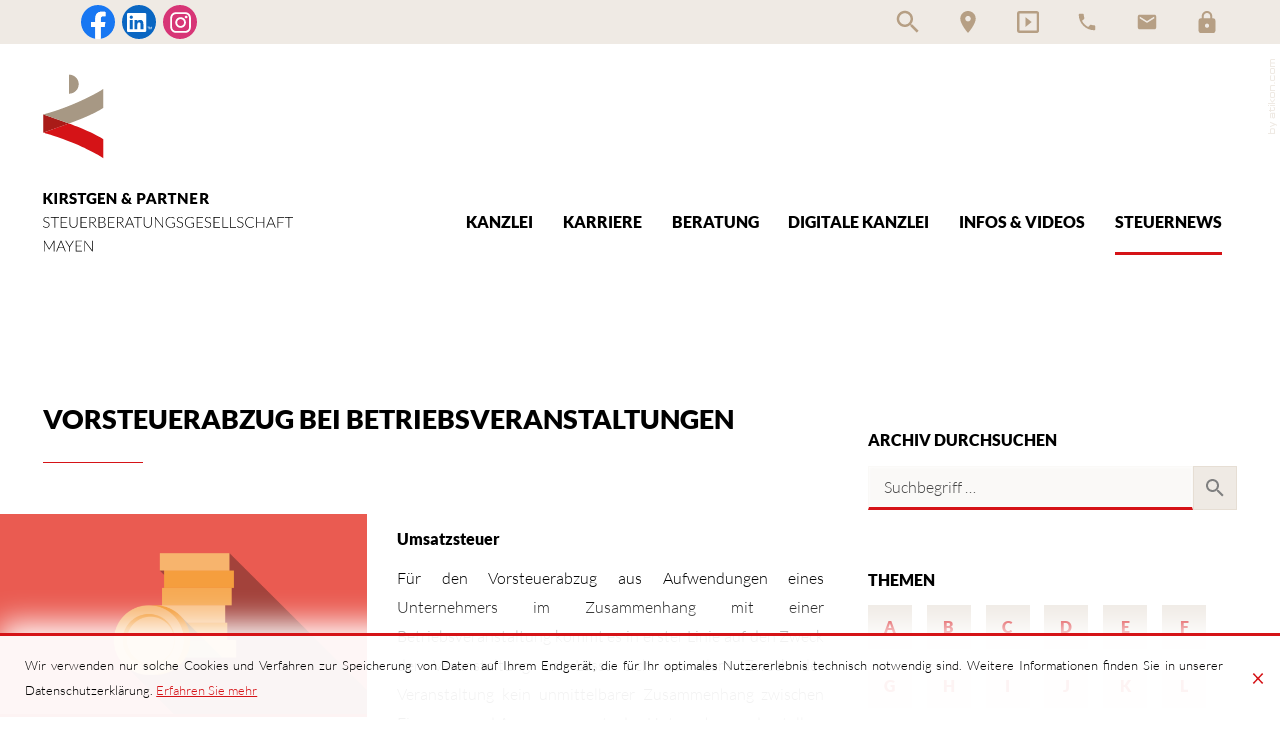

--- FILE ---
content_type: text/html
request_url: https://www.kirstgen-partner.de/aktuelles/news/oktober_2023/vorsteuerabzug_bei_betriebsveranstaltungen/
body_size: 35279
content:

    <!DOCTYPE html>
<html class="no_js" lang="de">
    <head>
    <meta charset="UTF-8" />
    <meta content="telephone=no" name="format-detection" />
    <meta content="width=device-width, initial-scale=1" name="viewport" />

    

    <title>
        
            Vorsteuerabzug bei Betriebsveranstaltungen - Vorsteuerabzug, Betriebsveranstaltung, Teambuilding | Kirstgen &amp; Partner
        
    </title>


    
        <meta name="Category" content="steuernews">
    
    
        <meta property="DC.Title" content="Vorsteuerabzug bei Betriebsveranstaltungen - Vorsteuerabzug, Betriebsveranstaltung, Teambuilding">
    


    

    <meta name="robots" content="noodp">


    <meta name="author" content="Kirstgen &amp; Partner Steuerberatungsgesellschaft">


    
        <meta name="description" content="Aktuelle Steuernews: Vorsteuerabzug bei Betriebsveranstaltungen auf Aufmerksamkeiten beschränkt - Kirstgen &amp; Partner">
    


    
        <meta name="keywords" content="Steuerberater Mayen, Steuernews">
    
<meta name="facebook-domain-verification" content="wdaq0q6y6g7n866zenaf2ws3wwqjg8" /><link href="/updates.xml" hreflang="de" rel="alternate" title="Updates, kirstgen-partner.de" type="application/rss+xml">

    
        <meta content="Vorsteuerabzug bei Betriebsveranstaltungen" property="og:title">
    
    
        <meta content="Aktuelle Steuernews: Vorsteuerabzug bei Betriebsveranstaltungen auf Aufmerksamkeiten beschränkt" property="og:description" >
    










    

        <meta property="og:image" content="https://www.kirstgen-partner.de/common/images/socialmedia/Geld/icon_geldstuecke.png">
        <meta property="og:image:width" content="1200">
        <meta property="og:image:height" content="627">
        
    



    
        
            

                
                    <link href="/atom_steuernews_fuer_mandanten.xml" hreflang="de" rel="alternate" title="Steuernews, kirstgen-partner.de" type="application/rss+xml">
                
            
        
            

                
            
        
            

                
            
        
            

                
            
        
            

                
            
        
            

                
            
        
            

                
            
        
            

                
            
        
    

    


    


    
        <meta content="#d51317" name="theme-color">
        <meta content="#d51317" name="msapplication-TileColor">
        <meta content="#d51317" name="apple-mobile-web-app-status-bar-style">
    

    <meta content="/content/e22738/e22739/company_icon/ger/company_icon_w310_h310_q90_png.png?checksum=4e5671b4f2b40ab115a159be7a018c843ab2bb12" name="msapplication-TileImage">
    <link href="/content/e22738/e22739/company_icon/ger/company_icon_w180_h180_q90_png.png?checksum=4e5671b4f2b40ab115a159be7a018c843ab2bb12" rel="apple-touch-icon">
    <link href="/content/e22738/e22739/favicon/ger/favicon.png?checksum=49464d20dbf50a887f5c72c6c80f7de7ef0ee51a" rel="icon" type="image/png">
<link href="/common/styles/style.min.css" rel="stylesheet">

<link href="/common/styles/css/infobanner_reachability.css" rel="stylesheet"/>



<script>
    /*@cc_on
      @if (@_jscript_version <= 10)
          document.write(' <link type= "text/css" rel="stylesheet" href="/common/styles/ie10nomore.css" />');
      @end
    @*/
</script>

<noscript>
    <link href="/common/styles/fonts.css" rel="stylesheet">
</noscript>

    <script>
        var domain          = 'kirstgen-partner.de',
            path            = '/',
            zms_common      = '/common/',
            scripts_path    = zms_common + 'scripts/load/',
            svg_sprite_base = zms_common + 'images/sprite/symbol/svg/',
            has_seo         = false;
    </script>
<script>
    var $style = document.createElement('style');
    document.head.appendChild($style);

    //localStorage.clear(); // Reset localStorage

    if (localStorage.getItem(domain + '_font_stylesheet')) {
        $style.textContent = localStorage.getItem(domain + '_font_stylesheet');
    }
    else {
        var $ajax = new XMLHttpRequest(),
            stylesheet;

        $ajax.open('GET', zms_common + 'styles/fonts.css');

        $ajax.onload = function() {
            if (this.status === 200) {
                stylesheet = this.responseText.replace(/..\/fonts\//g, zms_common + 'fonts/');
                //localStorage.setItem(domain + '_font_stylesheet', stylesheet);
                $style.textContent = stylesheet;
            }
        };

        $ajax.send();
    }
</script><link rel="dns-prefetch" href="//maps.googleapis.com/"><link rel="dns-prefetch" href="//rechner.atikon.de/kirstgen-partner.de">
<script type="module" crossorigin src="/cdn/onlinetools-ui/index.js"></script>
</head>


    <body>
        <!--htdig_noindex_follow-->
        <a aria-hidden="true" id="top" tabindex="-1"></a><h6 class="hideme_print visible_for_screen_reader">
    Seitenbereiche
</h6>

<ul class="bypass_blocks hideme_print">
    <li><a href="#contents" accesskey="1">zum Inhalt (<span class="nobreak" lang="en">Accesskey 1</span>)</a></li>
    <li><a href="#search" accesskey="2">zur Suche (<span class="nobreak" lang="en">Accesskey 2</span>)</a></li>
    <li><a href="#navigation" accesskey="3">zur Hauptnavigation (<span class="nobreak" lang="en">Accesskey 3</span>)</a></li>
    
    
        <li><a href="#aside" accesskey="5">zu den Zusatzinformationen (<span class="nobreak" lang="en">Accesskey 5</span>)</a></li>
    
</ul><input aria-hidden="true" class="hideme_print no_smooth_scroll search_box_state" id="search_box_state" type="checkbox">

<div class="hideme_print search_box" id="search_box">
    <form action="/cgi-bin/htsearch" aria-label="Suche" class="hideme_print" data-datalist="/content/datalist_search.json" data-form="datalist" method="get" role="search" novalidate>
        <input name="config" type="hidden" value="kirstgen-partner.de">
        <input aria-label="Suche" autocomplete="off" list="datalist_search" name="words" placeholder="Suchbegriff …" type="search">
        <datalist class="hideme" id="datalist_search"></datalist>

        <button aria-label="Suche" type="submit">
            <span>
                <span class="icon">
                    <svg>
                        <use xlink:href="/common/images/sprite/symbol/svg/sprite.symbol.svg#lens"></use>
                    </svg>
                </span>
            </span>
        </button>

        <a class="hideme" href="/content/datalist_search.json"></a>
    </form>
    <div class="close_search_box_wrapper">
        <label aria-hidden="true" for="search_box_state"></label>
        <a aria-label="Suche schließen" class="close_search_box no_smooth_scroll" href="#search" role="button" title="Suche schließen">
            <span class="icon">
                <svg>
                    <use xlink:href="/common/images/sprite/symbol/svg/sprite.symbol.svg#close"></use>
                </svg>
            </span>
        </a>
    </div>
</div><input aria-hidden="true" class="hideme_print no_smooth_scroll offcanvas_menu_state visible_for_screen_reader" id="offcanvas_menu_state" type="checkbox">

<div class="offcanvas_menu_wrapper" id="offcanvas_menu_wrapper">
    <div class="page">
        <label class="offcanvas_menu_overlay" for="offcanvas_menu_state"></label>

        <header aria-label="Kopfzeile" role="banner">
            <div class="container icon_container hideme_print">
    <div class="icon_wrapper">
        <div class="hideme_print toggle_search_box">
    <label aria-hidden="true" for="search_box_state" title="Suche"></label>
    <a aria-controls="search_box" aria-label="Suche öffnen" class="no_smooth_scroll open_search_box" href="#search_box_state" id="search" role="button" title="Suche öffnen">
        <span class="icon">
            <svg>
                <use xlink:href="/common/images/sprite/symbol/svg/sprite.symbol.svg#lens"></use>
            </svg>
        </span>
        <span aria-hidden="true" class="text">Suche</span>
    </a>
    <a aria-controls="search_box" aria-label="Suche schließen" class="no_smooth_scroll close_search_box" href="#search" role="button" title="Suche schließen">
        <span class="icon">
            <svg>
                <use xlink:href="/common/images/sprite/symbol/svg/sprite.symbol.svg#close"></use>
            </svg>
        </span>
        <span aria-hidden="true" class="text">Suche</span>
    </a>
</div>

    
        <div class="go_to_contact">
            <a href="/kanzlei/adresse/" aria-label="Anfahrt" title="Anfahrt">
                <span>
                    <span class="icon">
                        <svg><use xlink:href="/common/images/sprite/symbol/svg/sprite.symbol.svg#map_icon"></use></svg>
                    </span>
                    <span aria-hidden="true" class="text">Anfahrt</span>
                </span>
            </a>
        </div>
    


    
        <div class="go_to_video">
            <a href="/service/video_kanal/" aria-label="Video-Kanal" title="Video-Kanal">
                <span>
                    <span class="icon">
                        <svg><use xlink:href="/common/images/sprite/symbol/svg/sprite.symbol.svg#video_icon"></use></svg>
                    </span>
                    <span aria-hidden="true" class="text">Video-Kanal</span>
                </span>
            </a>
        </div>
    



    <div class="go_to_contact">
        <a href="tel:+49265180000" aria-label="Telefon" title="Telefon">
            <span>
                <span class="icon">
                    <svg><use xlink:href="/common/images/sprite/symbol/svg/sprite.symbol.svg#call"></use></svg>
                </span>
            </span>
        </a>
    </div>



    <div class="go_to_contact">
        <a href="mailto:info@kirstgen-partner.de" aria-label="E-Mail" title="E-Mail">
            <span>
                <span class="icon">
                    <svg><use xlink:href="/common/images/sprite/symbol/svg/sprite.symbol.svg#mail"></use></svg>
                </span>
            </span>
        </a>
    </div>


    <div class="hideme_print social_media_links ">
        <h6 class="visible_for_screen_reader">
            Unsere Social-Media Auftritte
        </h6>

        <ul>
            <li>
                <a aria-label="Werden Sie Fan auf Facebook!" class="facebook icon" rel="nofollow noopener" target="_blank" href="https://www.kirstgen-partner.de/facebook" title="Werden Sie Fan auf Facebook!">
                    <span class="icon">
                        <svg>
                            <use xlink:href="/common/images/sprite/symbol/svg/sprite.symbol.svg#facebook"></use>
                        </svg>
                    </span>
                </a>
            </li>
            <li>
                <a aria-label="Folgen Sie uns auf LinkedIn!" class="linkedin icon" rel="nofollow noopener" target="_blank" href="https://www.kirstgen-partner.de/linkedin" title="Folgen Sie uns auf LinkedIn!">
                    <span class="icon">
                        <svg>
                            <use xlink:href="/common/images/sprite/symbol/svg/sprite.symbol.svg#linkedin"></use>
                        </svg>
                    </span>
                </a>
            </li>
            <li>
                <a aria-label="Folgen Sie uns auf Instagram!" class="instagram icon" rel="nofollow noopener" target="_blank" href="https://www.kirstgen-partner.de/instagram" title="Folgen Sie uns auf Instagram!">
                    <span class="icon">
                        <svg>
                            <use xlink:href="/common/images/sprite/symbol/svg/sprite.symbol.svg#instagram-logo"></use>
                        </svg>
                    </span>
                </a>
            </li>
            
            
        </ul>
    </div>



    <div class="go_to_contact">
        <a href="http://arbeitsplatz.secure.datev.de/" aria-label="Login" target="_blank" title="Login">
            <span>
                <span class="icon">
                    <svg><use xlink:href="/common/images/sprite/symbol/svg/sprite.symbol.svg#lock"></use></svg>
                </span>
            </span>
        </a>
    </div>
<a class="go_to_top header_go_to_top" data-highlight-anchor="false" href="#top" title="zum Seitenanfang">
    <span class="icon">
        <svg><use xlink:href="/common/images/sprite/symbol/svg/sprite.symbol.svg#arrow"></use></svg>
    </span>
    zum Seitenanfang
</a>
    </div>
</div><div class="container">
    <div class="navigation_wrapper">
        

    
        

            
                
                    <a aria-label="zur Startseite" class="company_logo company_logo_1" href="https://www.kirstgen-partner.de/" title="zur Startseite">

                    <div aria-labelledby="company_logo_title_1" class="img_container" role="img">
                        <div class="img_resize" style="padding-bottom: 71%;">
                            <svg>
                                <title id="company_logo_title_1">Logo: Kirstgen &amp; Partner Steuerberatungsgesellschaft Mayen</title>
                                <use xlink:href="/content/e22738/e22739/company_logo/ger/logo_sprite.svg?checksum=42cb6200906b9c35893ca5d5d6180fe2ae3e4614#logo_1"></use>
                            </svg>
                        </div>
                    </div>

                    </a>
                
                    <a aria-label="zur Startseite" class="company_logo company_logo_2" href="https://www.kirstgen-partner.de/" title="zur Startseite">

                    <div aria-labelledby="company_logo_title_2" class="img_container" role="img">
                        <div class="img_resize" style="padding-bottom: 64%;">
                            <svg>
                                <title id="company_logo_title_2">Logo: Kirstgen &amp; Partner Steuerberatungsgesellschaft Mayen</title>
                                <use xlink:href="/content/e22738/e22739/company_logo/ger/logo_sprite.svg?checksum=42cb6200906b9c35893ca5d5d6180fe2ae3e4614#logo_2"></use>
                            </svg>
                        </div>
                    </div>

                    </a>
                
            

            
                <a aria-hidden="true" href="/content/e22738/e22739/company_logo/ger/logo_sprite.svg?checksum=42cb6200906b9c35893ca5d5d6180fe2ae3e4614" tabindex="-1"></a>
            
        
    
<div class="hideme_print toggle_offcanvas_menu">
    <label aria-hidden="true" for="offcanvas_menu_state">
        <span class="icon">
            <span class="line line_1"></span>
            <span class="line line_2"></span>
            <span class="line line_3"></span>
        </span>
        <span class="text">Menü</span>
    </label>
    <a aria-controls="offcanvas_menu" aria-label="Menü öffnen" class="no_smooth_scroll open_offcanvas_menu" href="#offcanvas_menu_state" role="button"></a>
    <a aria-controls="offcanvas_menu" aria-label="Menü schließen" class="close_offcanvas_menu no_smooth_scroll" href="#" role="button"></a>
</div>
    

        
            <nav aria-controls="main" aria-label="Hauptnavigation" class="dropdown_menu hideme_print" id="dropdown_menu">
                <h6>
                    <a aria-hidden="true" id="navigation" tabindex="-1"></a>
                    <span class="visible_for_screen_reader">Hauptnavigation</span>
                </h6>
                <ul>
        

        

            <li>
                <a aria-controls="menu_e22743" aria-haspopup="true" class="no_smooth_scroll" href="#menu_e22743" title="Kanzlei">Kanzlei</a>

                
                    

                        
                            <ul aria-label="Kanzlei" id="menu_e22743">
                        

                        <li>
                            <a href="/kanzlei/%C3%BCber_unsere_kanzlei/" title="Über unsere Kanzlei">Über unsere Kanzlei</a>
                        </li>

                        
                    
                
                    

                        

                        <li>
                            <a href="/kanzlei/adresse/" title="So finden Sie uns">So finden Sie uns</a>
                        </li>

                        
                    
                
                    

                        

                        <li>
                            <a href="/kanzlei/kontaktformular/" title="Kontaktformular">Kontaktformular</a>
                        </li>

                        
                    
                
                    

                        

                        <li>
                            <a href="/net/" title="Kanzlei im Netz">Kanzlei im Netz</a>
                        </li>

                        
                    
                
                    

                        

                        <li>
                            <a href="/impressum/" title="Impressum">Impressum</a>
                        </li>

                        
                            </ul>
                        
                    
                
            </li>
        

        
    

    

        

        

            <li>
                <a href="/jobs/" title="Karriere">Karriere</a>

                
            </li>
        

        
    

    

        

        

            <li>
                <a aria-controls="menu_e22766" aria-haspopup="true" class="no_smooth_scroll" href="#menu_e22766" title="Beratung">Beratung</a>

                
                    

                        
                            <ul aria-label="Beratung" id="menu_e22766">
                        

                        <li>
                            <a href="/beratung/steuerberatung/" title="Professionelle Steuerberatung aus Mayen">Steuerberatung</a>
                        </li>

                        
                    
                
                    

                        

                        <li>
                            <a href="/beratung/gruendungsberatung/" title="Gründungsberatung">Gründungsberatung</a>
                        </li>

                        
                    
                
                    

                        

                        <li>
                            <a href="/beratung/finanzbuchhaltung/" title="Finanzbuchhaltung">Finanzbuchhaltung</a>
                        </li>

                        
                    
                
                    

                        

                        <li>
                            <a href="/beratung/lohnbuchhaltung/" title="Lohnbuchhaltung">Lohnbuchhaltung</a>
                        </li>

                        
                    
                
                    

                        

                        <li>
                            <a href="/beratung/jahresabschluss/" title="Jahresabschluss">Jahresabschluss</a>
                        </li>

                        
                    
                
                    

                        

                        <li>
                            <a href="/beratung/wirtschaftspruefung/" title="Wirtschaftsprüfung, Treuhand - und Prüfungswesen">Wirtschaftsprüfung</a>
                        </li>

                        
                    
                
                    

                        

                        <li>
                            <a href="/beratung/unternehmensnachfolge/" title="Unternehmensnachfolge">Unternehmensnachfolge</a>
                        </li>

                        
                            </ul>
                        
                    
                
            </li>
        

        
    

    

        

        

            <li>
                <a aria-controls="menu_e240253" aria-haspopup="true" class="no_smooth_scroll" href="#menu_e240253" title="Digitale Kanzlei">Digitale Kanzlei</a>

                
                    

                        
                            <ul aria-label="Digitale Kanzlei" id="menu_e240253">
                        

                        <li>
                            <a href="/de/digitale_kanzlei/unternehmen_online/" title="Unternehmen online">Unternehmen online</a>
                        </li>

                        
                    
                
                    

                        

                        <li>
                            <a href="/de/digitale_kanzlei/digitale_personalakte/" title="Digitale Personalakte">Digitale Personalakte</a>
                        </li>

                        
                    
                
                    

                        

                        <li>
                            <a href="/de/digitale_kanzlei/datev_meine_steuern/" title="Datev Meine Steuern">Datev Meine Steuern</a>
                        </li>

                        
                    
                
                    

                        

                        <li>
                            <a href="/de/digitale_kanzlei/datev_fernwartung/" title="DATEV Fernwartung">DATEV Fernwartung</a>
                        </li>

                        
                    
                
                    

                        

                        <li>
                            <a href="/de/digitale_kanzlei/arbeitnehmer_online/" title="Arbeitnehmer online">Arbeitnehmer online</a>
                        </li>

                        
                            </ul>
                        
                    
                
            </li>
        

        
    

    

        

        

            <li>
                <a aria-controls="menu_e22855" aria-haspopup="true" class="no_smooth_scroll" href="#menu_e22855" title="Infos &amp; Videos">Infos &amp; Videos</a>

                
                    

                        
                            <ul aria-label="Infos &amp; Videos" id="menu_e22855">
                        

                        <li>
                            <a href="/service/gruendung/" title="Service: Gründung">Gründung</a>
                        </li>

                        
                    
                
                    

                        

                        <li>
                            <a href="/service/finanzbuchhaltung/" title="Service: Finanzbuchhaltung">Finanzbuchhaltung</a>
                        </li>

                        
                    
                
                    

                        

                        <li>
                            <a href="/service/auto/" title="Service: Auto">Auto</a>
                        </li>

                        
                    
                
                    

                        

                        <li>
                            <a href="/service/lohnbuchhaltung/" title="Service: Lohnbuchhaltung">Lohnbuchhaltung</a>
                        </li>

                        
                    
                
                    

                        

                        <li>
                            <a href="/service/steuerlexikon/" title="Steuerlexikon">Steuerlexikon</a>
                        </li>

                        
                    
                
                    

                        

                        <li>
                            <a href="/service/behoerdenverzeichnis/" title="Behördenverzeichnis">Behördenverzeichnis</a>
                        </li>

                        
                    
                
                    

                        

                        <li>
                            <a href="/service/foerderangebote/" title="Förderangebote">Förderangebote</a>
                        </li>

                        
                    
                
                    

                        

                        <li>
                            <a href="/service/video_kanal/" title="Video-Kanal">Video-Kanal</a>
                        </li>

                        
                    
                
                    

                        

                        <li>
                            <a href="/tools/" title="Tools">Tools</a>
                        </li>

                        
                            </ul>
                        
                    
                
            </li>
        

        
    

    

        

        

            <li class="active">
                <a aria-label="Steuernews (Aktuelle Seite)" class="active " href="/aktuelles/news/" title="Steuernews (Aktuelle Seite)">Steuernews</a>

                
            </li>
        

        
                </ul>
            </nav>
        
    

    </div>
</div>


    <a aria-hidden="true" class="author_hor hideme_print" href="https://www.atikon.com/" rel="nofollow noopener" target="_blank" tabindex="-1" title="Kanzleimarketing">
        <svg><use xlink:href="/common/images/sprite/symbol/svg/sprite.symbol.svg#author_hor"></use></svg>
    </a>



    <a aria-hidden="true" class="author_ver hideme_print" href="https://www.atikon.com/" rel="nofollow noopener" target="_blank" tabindex="-1" title="Kanzleimarketing">
        <svg><use xlink:href="/common/images/sprite/symbol/svg/sprite.symbol.svg#author_ver"></use></svg>
    </a>

        </header>


            <div class="header_image_wrapper">
    

    


</div>

        
            <div class="container">
        
        
            <div class="row">
                <div class="span12_xsmall span8_xlarge">
        
            <main aria-label="Inhalt" id="main">
                <!--/htdig_noindex_follow-->
                <!--htdig_noindex_follow-->

<h6 class="hideme_print">
    <a aria-hidden="true" id="contents" tabindex="-1"></a>
    <span class="visible_for_screen_reader" id="contents_title">Inhalt</span>
</h6>

<!--/htdig_noindex_follow-->


    

        <h1 class="nohyphens" title="Vorsteuerabzug bei Betriebsveranstaltungen - Vorsteuerabzug, Betriebsveranstaltung, Teambuilding">Vorsteuerabzug bei Betriebsveranstaltungen</h1>
    


    <article class="news_entity">


        

        
            
                

                    <div class="hideme_print news_image">
                        <img alt="Foto: Illustration" aria-hidden="true" height="365" src="/content/e3/e23645/e23646/e243001/e244484/pic_big/img/ger/icon_geldstuecke_w700_h0_q80_png.png" srcset="/content/e3/e23645/e23646/e243001/e244484/pic_big/img/ger/icon_geldstuecke_w700_h0_q80_png.png 1x, /content/e3/e23645/e23646/e243001/e244484/pic_big/img/ger/icon_geldstuecke_w1400_h0_q40_png.png 2x" title="Illustration" width="700">
                    </div>
                
            
        

        
            
                <div id="highlight_keywords">
                    
    
        
            
            <h3>Umsatzsteuer</h3>
<p>Für den Vorsteuerabzug aus Aufwendungen eines Unternehmers im Zusammenhang mit einer Betriebsveranstaltung kommt es in erster Linie auf den Zweck der Veranstaltung an. Lässt sich aus dem Zweck der Veranstaltung kein unmittelbarer Zusammenhang zwischen Eingangs- und Ausgangsumsatz des Unternehmers darstellen, liegt bei den Aufwendungen im Regelfall eine unentgeltliche Entnahme vor. Für Entnahmen besteht keine Vorsteuerabzugsberechtigung (§ 3 Abs. 9a Umsatzsteuergesetz/ UStG).</p>
<h3>Aufmerksamkeiten</h3>
<p>Eine Entnahmebesteuerung kann nur dann unterbleiben, wenn es sich bei den Aufwendungen um Aufmerksamkeiten handelt (§ 3 Abs. 9a Nr. 2 UStG). Aufmerksamkeiten liegen ohne weitere Prüfung dann vor, wenn die Aufwendungen € 110,00 pro Arbeitnehmer/Teilnehmer und Betriebsveranstaltung bei maximal zwei Veranstaltungen im Kalenderjahr nicht überschreiten (Betrag inklusive Umsatzsteuer vgl. im Einzelnen Abschn. 1.8 Abs. 4 Nr. 6 Umsatzsteuer-Anwendungserlass). Zwar gelten auch im Umsatzsteuerrecht die lohnsteuerrechtlichen Beurteilungen entsprechend. Im Gegensatz zur einkommensteuerlichen Regelung handelt es sich bei der 110-€-Grenze bei der Umsatzsteuer um eine Freigrenze, nicht um einen Freibetrag. Das bedeutet, dass bei Überschreiten dieser Freigrenze die Vorsteuerabzugsberechtigung ganz und nicht nur teilweise entfällt. </p>
<h3>BFH-Entscheidung</h3>
<p>Der Bundesfinanzhof/BFH hat in einer aktuellen Entscheidung die Vorsteuerabzugsberechtigung eines Unternehmers für Aufwendungen anlässlich eines „Kochevents“ verneint. Derartige „Teambuilding-Events“ sind nach Auffassung des BFH allgemein dafür bekannt, dass sie die Leistungsfähigkeit und -bereitschaft der Mitarbeiter verbessern. Der Senat hielt auch erneut daran fest, dass es sich bei der 110,00-€-Grenze um eine Freigrenze handelt. Da diese überschritten war, war der gesamte Vorsteuerabzug zu versagen (Urteil vom 10.5.2023 V R 16/21).</p>
<p class="hide_creation_date">Stand: 27. September 2023</p>
<div class="hide_image_author">
<p>Bild: Margo_Alexa - stock.adobe.com</p>
</div>
        
    

                </div>
            
        

        
            
                
                    <div class="hideme_print steuernews_call_to_action">
                        <p><strong>Über uns:</strong> Wir sind Ihr Steuerberater in Mayen! Wir bieten Ihnen eine ganzheitliche <a href="/beratung/steuerberatung/">Steuerberatung</a> &amp; <a href="/beratung/wirtschaftspruefung/">Wirtschaftsprüfung</a> an. Bei Fragen zu unseren Dienstleistungen und Newsbeiträgen, können Sie sich <a href="/kanzlei/adresse/">jederzeit gerne an uns wenden</a>.</p>
                    </div>
                
            
        

        <div class="creation_date">
            <p>
                <strong>Erscheinungsdatum:</strong>
                <time datetime="2023-09-27"><abbr title="Mittwoch">Mi.</abbr>, 27. <abbr title="September">Sept.</abbr> 2023</time>
            </p>
        </div>


        

        


        


        <aside aria-label="Weitere Ausgaben / Artikel" class="steuernews_sidebar">


            

            
                
                    

                        
                            <nav aria-label="Mehr zum Thema" class="hideme_print steuernews_keywords">
                                <h2>Mehr zum Thema</h2>
                                <ul>
                        

                        <li>
                            <a aria-label="Mehr zum Thema: Vorsteuerabzug" href="/thema/Vorsteuerabzug" title="Mehr zum Thema: Vorsteuerabzug">Vorsteuerabzug</a>
                        </li>

                        
                    
                
                    

                        

                        <li>
                            <a aria-label="Mehr zum Thema: Betriebsveranstaltung" href="/thema/Betriebsveranstaltung" title="Mehr zum Thema: Betriebsveranstaltung">Betriebsveranstaltung</a>
                        </li>

                        
                    
                
                    

                        

                        <li>
                            <a aria-label="Mehr zum Thema: Teambuilding" href="/thema/Teambuilding" title="Mehr zum Thema: Teambuilding">Teambuilding</a>
                        </li>

                        
                                </ul>
                            </nav>
                        
                    
                
            

            <div class="steuernews_all_issues">

                
                    

                        
                            <div class="hideme_print steuernews_current_issue">
                                <h2>Ausgabe Oktober 2023</h2>
                                <ul>
                        

                        <li>
                            <a aria-label="Vorsteuerabzug bei Betriebsveranstaltungen (Aktueller Artikel)"  class="active" data-performance="prefetch prerender" href="/aktuelles/news/oktober_2023/vorsteuerabzug_bei_betriebsveranstaltungen/" title="Vorsteuerabzug bei Betriebsveranstaltungen">
                                Vorsteuerabzug bei Betriebsveranstaltungen
                            </a>
                        </li>

                        
                    
                
                    

                        

                        <li>
                            <a aria-label="Anzeigepflichten der Photovoltaikanlagenbetreiber (Ausgabe Oktober 2023)"  data-performance="prefetch prerender" href="/aktuelles/news/oktober_2023/anzeigepflichten_der_photovoltaikanlagenbetreiber/" title="Anzeigepflichten der Photovoltaikanlagenbetreiber">
                                Anzeigepflichten der Photovoltaikanlagenbetreiber
                            </a>
                        </li>

                        
                    
                
                    

                        

                        <li>
                            <a aria-label="Umzug ins Homeoffice (Ausgabe Oktober 2023)"  data-performance="prefetch prerender" href="/aktuelles/news/oktober_2023/umzug_ins_homeoffice/" title="Umzug ins Homeoffice">
                                Umzug ins Homeoffice
                            </a>
                        </li>

                        
                    
                
                    

                        

                        <li>
                            <a aria-label="Zusätzliche Altersvorsorgeaufwendungen (Ausgabe Oktober 2023)"  data-performance="prefetch prerender" href="/aktuelles/news/oktober_2023/zusaetzliche_altersvorsorgeaufwendungen/" title="Zusätzliche Altersvorsorgeaufwendungen">
                                Zusätzliche Altersvorsorgeaufwendungen
                            </a>
                        </li>

                        
                    
                
                    

                        

                        <li>
                            <a aria-label="Stellplatzkosten für die Zweitwohnung (Ausgabe Oktober 2023)"  data-performance="prefetch prerender" href="/aktuelles/news/oktober_2023/stellplatzkosten_fuer_die_zweitwohnung/" title="Stellplatzkosten für die Zweitwohnung">
                                Stellplatzkosten für die Zweitwohnung
                            </a>
                        </li>

                        
                    
                
                    

                        

                        <li>
                            <a aria-label="Begründung einer Betriebsstätte (Ausgabe Oktober 2023)"  data-performance="prefetch prerender" href="/aktuelles/news/oktober_2023/begruendung_einer_betriebsstaette/" title="Begründung einer Betriebsstätte">
                                Begründung einer Betriebsstätte
                            </a>
                        </li>

                        
                    
                
                    

                        

                        <li>
                            <a aria-label="Gesetzeslücke bei Schenkungsteuer (Ausgabe Oktober 2023)"  data-performance="prefetch prerender" href="/aktuelles/news/oktober_2023/gesetzesluecke_bei_schenkungsteuer/" title="Gesetzeslücke bei Schenkungsteuer">
                                Gesetzeslücke bei Schenkungsteuer
                            </a>
                        </li>

                        
                    
                
                    

                        

                        <li>
                            <a aria-label="Gewerbesteuerstatistik 2022 (Ausgabe Oktober 2023)"  data-performance="prefetch prerender" href="/aktuelles/news/oktober_2023/gewerbesteuerstatistik_2022/" title="Gewerbesteuerstatistik 2022">
                                Gewerbesteuerstatistik 2022
                            </a>
                        </li>

                        
                                </ul>
                            </div>
                        
                    
                


                

                
                    

                        
                            <nav aria-label="Alle Ausgaben" class="hideme_print steuernews_issues">
                                <h2>Alle Ausgaben</h2>
                                <ul>
                        

                        <li>
                            <a aria-label="Ausgabe Februar 2026" href="/aktuelles/news/februar_2026/steueraenderungsgesetz_2025/" title="Februar 2026">
                                Februar 2026
                            </a>
                        </li>

                        
                    
                
                    

                        

                        <li>
                            <a aria-label="Ausgabe Januar 2026" href="/aktuelles/news/januar_2026/mindestlohn_mini__und_midijobs_2026/" title="Januar 2026">
                                Januar 2026
                            </a>
                        </li>

                        
                    
                
                    

                        

                        <li>
                            <a aria-label="Ausgabe Dezember 2025" href="/aktuelles/news/dezember_2025/steuertarif_2026/" title="Dezember 2025">
                                Dezember 2025
                            </a>
                        </li>

                        
                    
                
                    

                        

                        <li>
                            <a aria-label="Ausgabe November 2025" href="/aktuelles/news/november_2025/steueraenderungsgesetz_2025/" title="November 2025">
                                November 2025
                            </a>
                        </li>

                        
                    
                
                    

                        

                        <li>
                            <a aria-label="Ausgabe Oktober 2025" href="/aktuelles/news/oktober_2025/aenderungen_steuerlicher_verordnungen/" title="Oktober 2025">
                                Oktober 2025
                            </a>
                        </li>

                        
                    
                
                    

                        

                        <li>
                            <a aria-label="Ausgabe September 2025" href="/aktuelles/news/september_2025/steuerliches_investitionssofortprogramm_verabschiedet/" title="September 2025">
                                September 2025
                            </a>
                        </li>

                        
                    
                
                    

                        

                        <li>
                            <a aria-label="Ausgabe August 2025" href="/aktuelles/news/august_2025/datenaustausch_2026/" title="August 2025">
                                August 2025
                            </a>
                        </li>

                        
                    
                
                    

                        

                        <li>
                            <a aria-label="Ausgabe Juli 2025" href="/aktuelles/news/juli_2025/investitionssofortprogramm/" title="Juli 2025">
                                Juli 2025
                            </a>
                        </li>

                        
                    
                
                    

                        

                        <li>
                            <a aria-label="Ausgabe Juni 2025" href="/aktuelles/news/juni_2025/geplante_steuerliche_neuerungen_im_koalitionsvertrag/" title="Juni 2025">
                                Juni 2025
                            </a>
                        </li>

                        
                    
                
                    

                        

                        <li>
                            <a aria-label="Ausgabe Mai 2025" href="/aktuelles/news/mai_2025/solidaritaetszuschlag_verfassungsgemaess/" title="Mai 2025">
                                Mai 2025
                            </a>
                        </li>

                        
                    
                
                    

                        

                        <li>
                            <a aria-label="Ausgabe April 2025" href="/aktuelles/news/april_2025/aussenpruefung_rechte_und_pflichten/" title="April 2025">
                                April 2025
                            </a>
                        </li>

                        
                    
                
                    

                        

                        <li>
                            <a aria-label="Ausgabe März 2025" href="/aktuelles/news/m%C3%A4rz_2025/bilanzoffenlegung_2023/" title="März 2025">
                                März 2025
                            </a>
                        </li>

                        
                    
                
                    

                        

                        <li>
                            <a aria-label="Ausgabe Februar 2025" href="/aktuelles/news/februar_2025/steuerfortentwicklungsgesetz/" title="Februar 2025">
                                Februar 2025
                            </a>
                        </li>

                        
                    
                
                    

                        

                        <li>
                            <a aria-label="Ausgabe Januar 2025" href="/aktuelles/news/januar_2025/wichtige_steuerbetraege_2025/" title="Januar 2025">
                                Januar 2025
                            </a>
                        </li>

                        
                    
                
                    

                        

                        <li>
                            <a aria-label="Ausgabe Dezember 2024" href="/aktuelles/news/dezember_2024/steuerverguenstigungen_fuer_e_fuels_only_fahrzeuge/" title="Dezember 2024">
                                Dezember 2024
                            </a>
                        </li>

                        
                    
                
                    

                        

                        <li>
                            <a aria-label="Ausgabe November 2024" href="/aktuelles/news/november_2024/neue_foerderung_fuer_elektroautos/" title="November 2024">
                                November 2024
                            </a>
                        </li>

                        
                    
                
                    

                        

                        <li>
                            <a aria-label="Ausgabe Oktober 2024" href="/aktuelles/news/oktober_2024/grund__und_kinderfreibetraege_2024/" title="Oktober 2024">
                                Oktober 2024
                            </a>
                        </li>

                        
                    
                
                    

                        

                        <li>
                            <a aria-label="Ausgabe September 2024" href="/aktuelles/news/september_2024/steuertarif_2025/" title="September 2024">
                                September 2024
                            </a>
                        </li>

                        
                    
                
                    

                        

                        <li>
                            <a aria-label="Ausgabe August 2024" href="/aktuelles/news/august_2024/vorsicht_niessbrauchfalle/" title="August 2024">
                                August 2024
                            </a>
                        </li>

                        
                    
                
                    

                        

                        <li>
                            <a aria-label="Ausgabe Juli 2024" href="/aktuelles/news/juli_2024/jahressteuergesetz_2024/" title="Juli 2024">
                                Juli 2024
                            </a>
                        </li>

                        
                    
                
                    

                        

                        <li>
                            <a aria-label="Ausgabe Juni 2024" href="/aktuelles/news/juni_2024/degressive_wohngebaeude_afa/" title="Juni 2024">
                                Juni 2024
                            </a>
                        </li>

                        
                    
                
                    

                        

                        <li>
                            <a aria-label="Ausgabe Mai 2024" href="/aktuelles/news/mai_2024/wachstumschancengesetz_i/" title="Mai 2024">
                                Mai 2024
                            </a>
                        </li>

                        
                    
                
                    

                        

                        <li>
                            <a aria-label="Ausgabe April 2024" href="/aktuelles/news/april_2024/bedeutende_bfh_entscheidungen_2024/" title="April 2024">
                                April 2024
                            </a>
                        </li>

                        
                    
                
                    

                        

                        <li>
                            <a aria-label="Ausgabe März 2024" href="/aktuelles/news/m%C3%A4rz_2024/mehr_buerokratieentlastung/" title="März 2024">
                                März 2024
                            </a>
                        </li>

                        
                    
                
                    

                        

                        <li>
                            <a aria-label="Ausgabe Februar 2024" href="/aktuelles/news/februar_2024/kreditzweitmarktfoerderungsgesetz/" title="Februar 2024">
                                Februar 2024
                            </a>
                        </li>

                        
                    
                
                    

                        

                        <li>
                            <a aria-label="Ausgabe Januar 2024" href="/aktuelles/news/januar_2024/zukunftsfinanzierungsgesetz_beschlossen/" title="Januar 2024">
                                Januar 2024
                            </a>
                        </li>

                        
                    
                
                    

                        

                        <li>
                            <a aria-label="Ausgabe Dezember 2023" href="/aktuelles/news/dezember_2023/personengesellschaftsrecht_2024/" title="Dezember 2023">
                                Dezember 2023
                            </a>
                        </li>

                        
                    
                
                    

                        

                        <li>
                            <a aria-label="Ausgabe November 2023" href="/aktuelles/news/november_2023/abschreibungen_2023_2024/" title="November 2023">
                                November 2023
                            </a>
                        </li>

                        
                    
                
                    

                        

                        <li>
                            <a aria-label="Ausgabe Oktober 2023" class="active" href="/aktuelles/news/oktober_2023/vorsteuerabzug_bei_betriebsveranstaltungen/" title="Oktober 2023">
                                Oktober 2023
                            </a>
                        </li>

                        
                    
                
                    

                        

                        <li>
                            <a aria-label="Ausgabe September 2023" href="/aktuelles/news/september_2023/referentenentwurf_fuer_ein_wachstumschancengesetz/" title="September 2023">
                                September 2023
                            </a>
                        </li>

                        
                    
                
                    

                        

                        <li>
                            <a aria-label="Ausgabe August 2023" href="/aktuelles/news/august_2023/corona_schlussabrechnungen/" title="August 2023">
                                August 2023
                            </a>
                        </li>

                        
                    
                
                    

                        

                        <li>
                            <a aria-label="Ausgabe Juli 2023" href="/aktuelles/news/juli_2023/zukunftsfinanzierungsgesetz/" title="Juli 2023">
                                Juli 2023
                            </a>
                        </li>

                        
                    
                
                    

                        

                        <li>
                            <a aria-label="Ausgabe Juni 2023" href="/aktuelles/news/juni_2023/grundsteuer_bundesmodell_verfassungswidrig_/" title="Juni 2023">
                                Juni 2023
                            </a>
                        </li>

                        
                    
                
                    

                        

                        <li>
                            <a aria-label="Ausgabe Mai 2023" href="/aktuelles/news/mai_2023/saeumniszuschlaege_verfassungsgemaess/" title="Mai 2023">
                                Mai 2023
                            </a>
                        </li>

                        
                    
                
                    

                        

                        <li>
                            <a aria-label="Ausgabe April 2023" href="/aktuelles/news/april_2023/optimale_steuerklassenwahl_2023/" title="April 2023">
                                April 2023
                            </a>
                        </li>

                        
                    
                
                    

                        

                        <li>
                            <a aria-label="Ausgabe März 2023" href="/aktuelles/news/m%C3%A4rz_2023/solidaritaetszuschlag_nicht_verfassungswidrig/" title="März 2023">
                                März 2023
                            </a>
                        </li>

                        
                    
                
                    

                        

                        <li>
                            <a aria-label="Ausgabe Februar 2023" href="/aktuelles/news/februar_2023/immobilienabschreibungen_ab_2023/" title="Februar 2023">
                                Februar 2023
                            </a>
                        </li>

                        
                    
                
                    

                        

                        <li>
                            <a aria-label="Ausgabe Januar 2023" href="/aktuelles/news/januar_2023/photovoltaikanlagen_neuregelung_im_einzelnen/" title="Januar 2023">
                                Januar 2023
                            </a>
                        </li>

                        
                    
                
                    

                        

                        <li>
                            <a aria-label="Ausgabe Dezember 2022" href="/aktuelles/news/dezember_2022/jahreswechsel_und_10_tage_frist/" title="Dezember 2022">
                                Dezember 2022
                            </a>
                        </li>

                        
                    
                
                    

                        

                        <li>
                            <a aria-label="Ausgabe November 2022" href="/aktuelles/news/november_2022/inflationsausgleichspraemie_und_weitere_entlastungen/" title="November 2022">
                                November 2022
                            </a>
                        </li>

                        
                    
                
                    

                        

                        <li>
                            <a aria-label="Ausgabe Oktober 2022" href="/aktuelles/news/oktober_2022/jahressteuergesetz_2022/" title="Oktober 2022">
                                Oktober 2022
                            </a>
                        </li>

                        
                    
                
                    

                        

                        <li>
                            <a aria-label="Ausgabe September 2022" href="/aktuelles/news/september_2022/energiepreispauschale_fuer_minijobber/" title="September 2022">
                                September 2022
                            </a>
                        </li>

                        
                    
                
                    

                        

                        <li>
                            <a aria-label="Ausgabe August 2022" href="/aktuelles/news/august_2022/energiepreispauschale/" title="August 2022">
                                August 2022
                            </a>
                        </li>

                        
                    
                
                    

                        

                        <li>
                            <a aria-label="Ausgabe Juli 2022" href="/aktuelles/news/juli_2022/mindestlohnerhoehungen_2022/" title="Juli 2022">
                                Juli 2022
                            </a>
                        </li>

                        
                    
                
                    

                        

                        <li>
                            <a aria-label="Ausgabe Juni 2022" href="/aktuelles/news/juni_2022/grundsteuerreform_2022/" title="Juni 2022">
                                Juni 2022
                            </a>
                        </li>

                        
                    
                
                    

                        

                        <li>
                            <a aria-label="Ausgabe Mai 2022" href="/aktuelles/news/mai_2022/steuerentlastungsgesetz_2022/" title="Mai 2022">
                                Mai 2022
                            </a>
                        </li>

                        
                    
                
                    

                        

                        <li>
                            <a aria-label="Ausgabe April 2022" href="/aktuelles/news/april_2022/viertes_corona_steuerhilfegesetz/" title="April 2022">
                                April 2022
                            </a>
                        </li>

                        
                    
                
                    

                        

                        <li>
                            <a aria-label="Ausgabe März 2022" href="/aktuelles/news/m%C3%A4rz_2022/grundsteuerreform_2022/" title="März 2022">
                                März 2022
                            </a>
                        </li>

                        
                    
                
                    

                        

                        <li>
                            <a aria-label="Ausgabe Februar 2022" href="/aktuelles/news/februar_2022/koalitionsvertrag_2021_2025/" title="Februar 2022">
                                Februar 2022
                            </a>
                        </li>

                        
                    
                
                    

                        

                        <li>
                            <a aria-label="Ausgabe Januar 2022" href="/aktuelles/news/januar_2022/sachbezuege_fuer_mitarbeiter_2022/" title="Januar 2022">
                                Januar 2022
                            </a>
                        </li>

                        
                    
                
                    

                        

                        <li>
                            <a aria-label="Ausgabe Dezember 2021" href="/aktuelles/news/dezember_2021/weihnachtsfeier_tatsaechliche_teilnehmerzahl_massgeblich/" title="Dezember 2021">
                                Dezember 2021
                            </a>
                        </li>

                        
                    
                
                    

                        

                        <li>
                            <a aria-label="Ausgabe November 2021" href="/aktuelles/news/november_2021/bverfg_zinsbeschluss_finanzverwaltung_setzt_zinsfestsetzung_ab_2019_aus/" title="November 2021">
                                November 2021
                            </a>
                        </li>

                        
                    
                
                    

                        

                        <li>
                            <a aria-label="Ausgabe Oktober 2021" href="/aktuelles/news/oktober_2021/steuerzinssatz_von_0_5_pro_monat_verfassungswidrig/" title="Oktober 2021">
                                Oktober 2021
                            </a>
                        </li>

                        
                    
                
                    

                        

                        <li>
                            <a aria-label="Ausgabe September 2021" href="/aktuelles/news/september_2021/steuerfreie_veraeusserung_des_haeuslichen_arbeitszimmers/" title="September 2021">
                                September 2021
                            </a>
                        </li>

                        
                    
                
                    

                        

                        <li>
                            <a aria-label="Ausgabe August 2021" href="/aktuelles/news/august_2021/der_gelbe_brief_vom_finanzamt_was_ist_zu_tun_/" title="August 2021">
                                August 2021
                            </a>
                        </li>

                        
                    
                
                    

                        

                        <li>
                            <a aria-label="Ausgabe Juli 2021" href="/aktuelles/news/juli_2021/besteuerung_der_renteneinkuenfte/" title="Juli 2021">
                                Juli 2021
                            </a>
                        </li>

                        
                    
                
                    

                        

                        <li>
                            <a aria-label="Ausgabe Juni 2021" href="/aktuelles/news/juni_2021/ueberbrueckungshilfe_iii_plus_haertefallhilfen_welche_ausweitung_der_foerderungen_gibt_es_/" title="Juni 2021">
                                Juni 2021
                            </a>
                        </li>

                        
                    
                
                    

                        

                        <li>
                            <a aria-label="Ausgabe April 2021" href="/aktuelles/news/april_2021/drittes_corona_steuerhilfegesetz/" title="April 2021">
                                April 2021
                            </a>
                        </li>

                        
                    
                
                    

                        

                        <li>
                            <a aria-label="Ausgabe Mai 2021" href="/aktuelles/news/mai_2021/lohnsteuer_aenderungsrichtlinie_2021/" title="Mai 2021">
                                Mai 2021
                            </a>
                        </li>

                        
                    
                
                    

                        

                        <li>
                            <a aria-label="Ausgabe März 2021" href="/aktuelles/news/m%C3%A4rz_2021/neustarthilfe_fuer_soloselbstaendige_was_regeln_die_neugefassten_faq_/" title="März 2021">
                                März 2021
                            </a>
                        </li>

                        
                    
                
                    

                        

                        <li>
                            <a aria-label="Ausgabe Februar 2021" href="/aktuelles/news/februar_2021/ueberbrueckungshilfe_iii_welche_klarstellungen_bringen_die_faq_/" title="Februar 2021">
                                Februar 2021
                            </a>
                        </li>

                        
                    
                
                    

                        

                        <li>
                            <a aria-label="Ausgabe Januar 2021" href="/aktuelles/news/januar_2021/erleichtertes_kurzarbeitergeld_bis_ende_2021/" title="Januar 2021">
                                Januar 2021
                            </a>
                        </li>

                        
                    
                
                    

                        

                        <li>
                            <a aria-label="Ausgabe Dezember 2020" href="/aktuelles/news/dezember_2020/wann_fuehren_betriebsveranstaltungen_zu_lohnsteuerpflichtigen_sachbezuegen_/" title="Dezember 2020">
                                Dezember 2020
                            </a>
                        </li>

                        
                    
                
                    

                        

                        <li>
                            <a aria-label="Ausgabe November 2020" href="/aktuelles/news/november_2020/ausserordentliche_wirtschaftshilfen_anlaesslich_des_november_lockdowns/" title="November 2020">
                                November 2020
                            </a>
                        </li>

                        
                    
                
                    

                        

                        <li>
                            <a aria-label="Ausgabe Oktober 2020" href="/aktuelles/news/oktober_2020/ueberbrueckungshilfen_fuer_kleine_und_mittelstaendische_unternehmen_phase_2_fuer_die_foerdermonate_september_bis_dezember_2020/" title="Oktober 2020">
                                Oktober 2020
                            </a>
                        </li>

                        
                    
                
                    

                        

                        <li>
                            <a aria-label="Ausgabe September 2020" href="/aktuelles/news/september_2020/jahressteuergesetz_2020/" title="September 2020">
                                September 2020
                            </a>
                        </li>

                        
                    
                
                    

                        

                        <li>
                            <a aria-label="Ausgabe August 2020" href="/aktuelles/news/august_2020/zweites_corona_steuerhilfegesetz/" title="August 2020">
                                August 2020
                            </a>
                        </li>

                        
                    
                
                    

                        

                        <li>
                            <a aria-label="Ausgabe Juli 2020" href="/aktuelles/news/juli_2020/ueberbrueckungshilfen_fuer_kleine_und_mittelstaendische_unternehmen/" title="Juli 2020">
                                Juli 2020
                            </a>
                        </li>

                        
                    
                
                    

                        

                        <li>
                            <a aria-label="Ausgabe Juni 2020" href="/aktuelles/news/juni_2020/corona_steuerhilfegesetz_verabschiedet/" title="Juni 2020">
                                Juni 2020
                            </a>
                        </li>

                        
                    
                
                    

                        

                        <li>
                            <a aria-label="Ausgabe Mai 2020" href="/aktuelles/news/mai_2020/kurzarbeitergeld_in_der_corona_krise/" title="Mai 2020">
                                Mai 2020
                            </a>
                        </li>

                        
                    
                
                    

                        

                        <li>
                            <a aria-label="Ausgabe April 2020" href="/aktuelles/news/april_2020/absetzbarkeit_des_arbeitszimmers_w%C3%A4hrend_der_corona_krise/" title="April 2020">
                                April 2020
                            </a>
                        </li>

                        
                    
                
                    

                        

                        <li>
                            <a aria-label="Ausgabe März 2020" href="/aktuelles/news/m%C3%A4rz_2020/erstausbildungskosten_sind_keine_werbungskosten/" title="März 2020">
                                März 2020
                            </a>
                        </li>

                        
                    
                
                    

                        

                        <li>
                            <a aria-label="Ausgabe Februar 2020" href="/aktuelles/news/februar_2020/neue_meldepflichten_und_beschr%C3%A4nkte_verlustverrechnung/" title="Februar 2020">
                                Februar 2020
                            </a>
                        </li>

                        
                    
                
                    

                        

                        <li>
                            <a aria-label="Ausgabe Januar 2020" href="/aktuelles/news/januar_2020/wichtige_steuer%C3%A4nderungen_2019_2020/" title="Januar 2020">
                                Januar 2020
                            </a>
                        </li>

                        
                    
                
                    

                        

                        <li>
                            <a aria-label="Ausgabe Dezember 2019" href="/aktuelles/news/dezember_2019/entb%C3%BCrokratisierung_iii/" title="Dezember 2019">
                                Dezember 2019
                            </a>
                        </li>

                        
                    
                
                    

                        

                        <li>
                            <a aria-label="Ausgabe November 2019" href="/aktuelles/news/november_2019/klimaschutzprogramm_2030/" title="November 2019">
                                November 2019
                            </a>
                        </li>

                        
                    
                
                    

                        

                        <li>
                            <a aria-label="Ausgabe Oktober 2019" href="/aktuelles/news/oktober_2019/f%C3%B6rderung_der_elektromobilit%C3%A4t/" title="Oktober 2019">
                                Oktober 2019
                            </a>
                        </li>

                        
                    
                
                    

                        

                        <li>
                            <a aria-label="Ausgabe September 2019" href="/aktuelles/news/september_2019/grundsteuer_reformgesetz/" title="September 2019">
                                September 2019
                            </a>
                        </li>

                        
                    
                
                    

                        

                        <li>
                            <a aria-label="Ausgabe August 2019" href="/aktuelles/news/august_2019/b%C3%BCrokratieabbau_teil_iii/" title="August 2019">
                                August 2019
                            </a>
                        </li>

                        
                    
                
                    

                        

                        <li>
                            <a aria-label="Ausgabe Juli 2019" href="/aktuelles/news/juli_2019/jahressteuergesetz_2019/" title="Juli 2019">
                                Juli 2019
                            </a>
                        </li>

                        
                    
                
                    

                        

                        <li>
                            <a aria-label="Ausgabe Juni 2019" href="/aktuelles/news/juni_2019/neues_forschungszulagengesetz/" title="Juni 2019">
                                Juni 2019
                            </a>
                        </li>

                        
                    
                
                    

                        

                        <li>
                            <a aria-label="Ausgabe Mai 2019" href="/aktuelles/news/mai_2019/privatnutzung_des_firmen_pkw/" title="Mai 2019">
                                Mai 2019
                            </a>
                        </li>

                        
                    
                
                    

                        

                        <li>
                            <a aria-label="Ausgabe April 2019" href="/aktuelles/news/april_2019/gesetz_gegen_illegale_besch%C3%A4ftigung/" title="April 2019">
                                April 2019
                            </a>
                        </li>

                        
                    
                
                    

                        

                        <li>
                            <a aria-label="Ausgabe März 2019" href="/aktuelles/news/m%C3%A4rz_2019/neue_revisionsverfahren_vor_dem_bfh/" title="März 2019">
                                März 2019
                            </a>
                        </li>

                        
                    
                
                    

                        

                        <li>
                            <a aria-label="Ausgabe Februar 2019" href="/aktuelles/news/februar_2019/grundsteuerreform_2019/" title="Februar 2019">
                                Februar 2019
                            </a>
                        </li>

                        
                    
                
                    

                        

                        <li>
                            <a aria-label="Ausgabe Januar 2019" href="/aktuelles/news/januar_2019/steuerfreies_jobticket_f%C3%BCr_pendler/" title="Januar 2019">
                                Januar 2019
                            </a>
                        </li>

                        
                    
                
                    

                        

                        <li>
                            <a aria-label="Ausgabe Dezember 2018" href="/aktuelles/news/dezember_2018/weihnachtsfeier/" title="Dezember 2018">
                                Dezember 2018
                            </a>
                        </li>

                        
                    
                
                    

                        

                        <li>
                            <a aria-label="Ausgabe November 2018" href="/aktuelles/news/november_2018/steuerf%C3%B6rderung_f%C3%BCr_mietwohnungsneubau/" title="November 2018">
                                November 2018
                            </a>
                        </li>

                        
                    
                
                    

                        

                        <li>
                            <a aria-label="Ausgabe Oktober 2018" href="/aktuelles/news/oktober_2018/nutzungsentnahme_beim_betriebs_kfz/" title="Oktober 2018">
                                Oktober 2018
                            </a>
                        </li>

                        
                    
                
                    

                        

                        <li>
                            <a aria-label="Ausgabe September 2018" href="/aktuelles/news/september_2018/jahressteuergesetz_2018/" title="September 2018">
                                September 2018
                            </a>
                        </li>

                        
                    
                
                    

                        

                        <li>
                            <a aria-label="Ausgabe August 2018" href="/aktuelles/news/august_2018/familienentlastungsgesetz_famentlastg_kommt/" title="August 2018">
                                August 2018
                            </a>
                        </li>

                        
                    
                
                    

                        

                        <li>
                            <a aria-label="Ausgabe Juli 2018" href="/aktuelles/news/juli_2018/arbeitszimmer_kein_ver%C3%A4u%C3%9Ferungsgewinn/" title="Juli 2018">
                                Juli 2018
                            </a>
                        </li>

                        
                    
                
                    

                        

                        <li>
                            <a aria-label="Ausgabe Juni 2018" href="/aktuelles/news/juni_2018/grundsteuer_verfassungswidrig/" title="Juni 2018">
                                Juni 2018
                            </a>
                        </li>

                        
                    
                
                    

                        

                        <li>
                            <a aria-label="Ausgabe Mai 2018" href="/aktuelles/news/mai_2018/kosten_f%C3%BCr_h%C3%A4usliches_arbeitszimmer/" title="Mai 2018">
                                Mai 2018
                            </a>
                        </li>

                        
                    
                
                    

                        

                        <li>
                            <a aria-label="Ausgabe April 2018" href="/aktuelles/news/april_2018/der_neue_koalitionsvertrag/" title="April 2018">
                                April 2018
                            </a>
                        </li>

                        
                    
                
                    

                        

                        <li>
                            <a aria-label="Ausgabe März 2018" href="/aktuelles/news/m%C3%A4rz_2018/rechnungsnummern_beim_einnahmen_%C3%BCberschuss_rechner/" title="März 2018">
                                März 2018
                            </a>
                        </li>

                        
                    
                
                    

                        

                        <li>
                            <a aria-label="Ausgabe Februar 2018" href="/aktuelles/news/februar_2018/anh%C3%A4ngige_verfahren_beim_bundesfinanzhof_2018/" title="Februar 2018">
                                Februar 2018
                            </a>
                        </li>

                        
                    
                
                    

                        

                        <li>
                            <a aria-label="Ausgabe Januar 2018" href="/aktuelles/news/januar_2018/neuerungen_im_steuer_und_sozialrecht_2018/" title="Januar 2018">
                                Januar 2018
                            </a>
                        </li>

                        
                    
                
                    

                        

                        <li>
                            <a aria-label="Ausgabe Dezember 2017" href="/aktuelles/news/dezember_2017/wichtige_hinweise_f%C3%BCr_das_lohnb%C3%BCro_zum_jahreswechsel/" title="Dezember 2017">
                                Dezember 2017
                            </a>
                        </li>

                        
                    
                
                    

                        

                        <li>
                            <a aria-label="Ausgabe November 2017" href="/aktuelles/news/november_2017/neues_eu_mehrwertsteuersystem/" title="November 2017">
                                November 2017
                            </a>
                        </li>

                        
                    
                
                    

                        

                        <li>
                            <a aria-label="Ausgabe Oktober 2017" href="/aktuelles/news/oktober_2017/fiskus_darf_hohe_zinsen_weiter_kassieren/" title="Oktober 2017">
                                Oktober 2017
                            </a>
                        </li>

                        
                    
                
                    

                        

                        <li>
                            <a aria-label="Ausgabe September 2017" href="/aktuelles/news/september_2017/l%C3%A4ndererlass_zur_neuen_erbschaftsteuer/" title="September 2017">
                                September 2017
                            </a>
                        </li>

                        
                    
                
                    

                        

                        <li>
                            <a aria-label="Ausgabe August 2017" href="/aktuelles/news/august_2017/betriebsrentenst%C3%A4rkungsgesetz_verabschiedet/" title="August 2017">
                                August 2017
                            </a>
                        </li>

                        
                    
                
                    

                        

                        <li>
                            <a aria-label="Ausgabe Juli 2017" href="/aktuelles/news/juli_2017/wichtige_neuregelungen_im_mai_juni_2017/" title="Juli 2017">
                                Juli 2017
                            </a>
                        </li>

                        
                    
                
                    

                        

                        <li>
                            <a aria-label="Ausgabe Juni 2017" href="/aktuelles/news/juni_2017/geringwertige_wirtschaftsg%C3%BCter/" title="Juni 2017">
                                Juni 2017
                            </a>
                        </li>

                        
                    
                
                    

                        

                        <li>
                            <a aria-label="Ausgabe Mai 2017" href="/aktuelles/news/mai_2017/bonusprogramme_der_krankenkassen/" title="Mai 2017">
                                Mai 2017
                            </a>
                        </li>

                        
                    
                
                    

                        

                        <li>
                            <a aria-label="Ausgabe April 2017" href="/aktuelles/news/april_2017/steuerumgehungs_bek%C3%A4mpfungsgesetz/" title="April 2017">
                                April 2017
                            </a>
                        </li>

                        
                    
                
                    

                        

                        <li>
                            <a aria-label="Ausgabe März 2017" href="/aktuelles/news/m%C3%A4rz_2017/strafzahlungen_und_schadenersatz_des_arbeitgebers/" title="März 2017">
                                März 2017
                            </a>
                        </li>

                        
                    
                
                    

                        

                        <li>
                            <a aria-label="Ausgabe Februar 2017" href="/aktuelles/news/februar_2017/entfernungspauschale_verfassungsgem%C3%A4%C3%9F/" title="Februar 2017">
                                Februar 2017
                            </a>
                        </li>

                        
                    
                
                    

                        

                        <li>
                            <a aria-label="Ausgabe Januar 2017" href="/aktuelles/news/januar_2017/st%C3%A4rkung_der_betriebsrenten/" title="Januar 2017">
                                Januar 2017
                            </a>
                        </li>

                        
                    
                
                    

                        

                        <li>
                            <a aria-label="Ausgabe Dezember 2016" href="/aktuelles/news/dezember_2016/steuerfreibetr%C3%A4ge_2017/" title="Dezember 2016">
                                Dezember 2016
                            </a>
                        </li>

                        
                    
                
                    

                        

                        <li>
                            <a aria-label="Ausgabe November 2016" href="/aktuelles/news/november_2016/verlustverrechnung_bei_k%C3%B6rperschaften/" title="November 2016">
                                November 2016
                            </a>
                        </li>

                        
                                </ul>
                            </nav>
                        
                    
                
            </div>


            


            

                
                    
                        <div class="hideme_print steuernews_preview steuernews_more_articles_overview">
                            <h2 class="title">
                                
                                    Weitere Artikel zu diesem Thema
                                
                            </h2>
                            <div class="row">
                    

                    <div class="span_column span6_medium">

                    
                        

                            <a aria-describedby="description_234022" aria-label="Betriebsveranstaltungen (Ausgabe Juli 2024)" class="entry touch_link" data-performance="prefetch prerender" href="/aktuelles/news/juli_2024/betriebsveranstaltungen/" title="Betriebsveranstaltungen">
                                <div class="teaser_text">
                                    <h3 class="title">
                                        Betriebsveranstaltungen
                                        <small class="sub_title">
                                            <time datetime="2024-06-26">
                                                <abbr title="Mittwoch">Mi.</abbr>, 26. <abbr title="Juni">Juni</abbr> 2024
                                            </time>
                                        </small>
                                    </h3>
                                    
                                        <p id="description_234022">Lohnsteuerpauschalierung bei Betriebsveranstaltung auch bei nur eingeschränkter Teilnahme zulässig</p>
                                    
                                </div>
                                
                                    
                                        

                                            <div class="hideme_print image">
                                                <img alt="Foto: Illustration" aria-hidden="true" height="365" src="/content/e3/e23645/e23646/e244083/e245600/pic_big/img/ger/icon_haus_euro_gruen_w700_h0_q80_png.png" srcset="/content/e3/e23645/e23646/e244083/e245600/pic_big/img/ger/icon_haus_euro_gruen_w700_h0_q80_png.png 1x, /content/e3/e23645/e23646/e244083/e245600/pic_big/img/ger/icon_haus_euro_gruen_w1400_h0_q40_png.png 2x" title="Illustration" width="700">
                                            </div>
                                        
                                    
                                
                            </a>
                        
                    
                    </div>

                    
                
                    

                    <div class="span_column span6_medium">

                    
                        

                            <a aria-describedby="description_231062" aria-label="Übertragung eines verpachteten Betriebs (Ausgabe Juli 2023)" class="entry touch_link" data-performance="prefetch prerender" href="/aktuelles/news/juli_2023/uebertragung_eines_verpachteten_betriebs/" title="Übertragung eines verpachteten Betriebs">
                                <div class="teaser_text">
                                    <h3 class="title">
                                        Übertragung eines verpachteten Betriebs
                                        <small class="sub_title">
                                            <time datetime="2023-06-27">
                                                <abbr title="Dienstag">Di.</abbr>, 27. <abbr title="Juni">Juni</abbr> 2023
                                            </time>
                                        </small>
                                    </h3>
                                    
                                        <p id="description_231062">Wann die Übertragung verpachteter Betriebe steuerbegünstigt ist</p>
                                    
                                </div>
                                
                                    
                                        

                                            <div class="hideme_print image">
                                                <img alt="Foto: Illustration" aria-hidden="true" height="365" src="/content/e3/e23645/e23646/e242673/e244096/pic_big/img/ger/icon_haus_euro_weiss_w700_h0_q80_png.png" srcset="/content/e3/e23645/e23646/e242673/e244096/pic_big/img/ger/icon_haus_euro_weiss_w700_h0_q80_png.png 1x, /content/e3/e23645/e23646/e242673/e244096/pic_big/img/ger/icon_haus_euro_weiss_w1400_h0_q40_png.png 2x" title="Illustration" width="700">
                                            </div>
                                        
                                    
                                
                            </a>
                        
                    
                    </div>

                    
                
                    

                    <div class="span_column span6_medium">

                    
                        

                            <a aria-describedby="description_229217" aria-label="Reinvestitionsfristen erneut verlängert (Ausgabe November 2022)" class="entry touch_link" data-performance="prefetch prerender" href="/aktuelles/news/november_2022/reinvestitionsfristen_erneut_verlaengert/" title="Reinvestitionsfristen erneut verlängert">
                                <div class="teaser_text">
                                    <h3 class="title">
                                        Reinvestitionsfristen erneut verlängert
                                        <small class="sub_title">
                                            <time datetime="2022-10-25">
                                                <abbr title="Dienstag">Di.</abbr>, 25. <abbr title="Oktober">Okt.</abbr> 2022
                                            </time>
                                        </small>
                                    </h3>
                                    
                                        <p id="description_229217">Wirtschaftsgüter, für die Investitionsabzugsbeträge ab 2017 gebildet wurden, können jetzt bis Ende 2023 angeschafft werden.</p>
                                    
                                </div>
                                
                                    
                                        

                                            <div class="hideme_print image">
                                                <img alt="Foto: Illustration" aria-hidden="true" height="365" src="/content/e3/e23645/e23646/e241847/e243177/pic_big/img/ger/icon_formular_w700_h0_q80_png.png" srcset="/content/e3/e23645/e23646/e241847/e243177/pic_big/img/ger/icon_formular_w700_h0_q80_png.png 1x, /content/e3/e23645/e23646/e241847/e243177/pic_big/img/ger/icon_formular_w1400_h0_q40_png.png 2x" title="Illustration" width="700">
                                            </div>
                                        
                                    
                                
                            </a>
                        
                    
                    </div>

                    
                        </div>
                    </div>
                    
                
            
        </aside>
    </article>



    <!--/htdig_noindex_follow-->

    <div class="hideme_print social_media_share">
        <div class="share_and_print">
            <span class="icon">
                <svg><use xlink:href="/common/images/sprite/symbol/svg/sprite.symbol.svg#pfeil"></use></svg>
            </span>
            teilen und drucken
        </div>
        <ul>
            <li>
                <a aria-label="Inhalt auf Facebook teilen" class="facebook" href="https://www.facebook.com/sharer.php?u=https://www.kirstgen-partner.de/aktuelles/news/oktober_2023/vorsteuerabzug_bei_betriebsveranstaltungen/" rel="nofollow noopener" target="_blank" title="Inhalt auf Facebook teilen">
                    <span>
                        <span class="icon">
                            <svg>
                                <use xlink:href="/common/images/sprite/symbol/svg/sprite.symbol.svg#facebook"></use>
                            </svg>
                        </span>
                    </span>
                </a>
            </li>
            <li>
                <a aria-label="Inhalt auf LinkedIn teilen" class="linkedin share_button" href="https://www.linkedin.com/sharing/share-offsite/?url=https://www.kirstgen-partner.de/aktuelles/news/oktober_2023/vorsteuerabzug_bei_betriebsveranstaltungen/" rel="nofollow noopener" target="_blank" title="Inhalt auf LinkedIn teilen">
                    <span>
                        <span class="icon">
                            <svg>
                                <use xlink:href="/common/images/sprite/symbol/svg/sprite.symbol.svg#linkedin"></use>
                            </svg>
                        </span>
                    </span>
                </a>
            </li>
            <li>
                <a aria-label="Inhalt auf Twitter teilen" class="twitter" href="https://twitter.com/intent/tweet?url=https://www.kirstgen-partner.de/aktuelles/news/oktober_2023/vorsteuerabzug_bei_betriebsveranstaltungen/&amp;twitter=1&amp;text=Vorsteuerabzug%20bei%20Betriebsveranstaltungen" rel="nofollow noopener" target="_blank" title="Inhalt auf Twitter teilen">
                    <span>
                        <span class="icon">
                            <svg>
                                <use xlink:href="/common/images/sprite/symbol/svg/sprite.symbol.svg#twitter"></use>
                            </svg>
                        </span>
                    </span>
                </a>
            </li>
            <li>
                <a aria-label="Seite drucken" class="print" href="javascript: window.print();" title="Seite drucken">
                    <span>
                        <span class="icon">
                            <svg>
                                <use xlink:href="/common/images/sprite/symbol/svg/sprite.symbol.svg#print"></use>
                            </svg>
                        </span>
                    </span>
                </a>
            </li>
        </ul>
    </div>

    <!--htdig_noindex_follow-->

                <!--htdig_noindex_follow-->
            </main>
        
            </div>
        

            
                    <div class="span12_xsmall span4_xlarge">
                        <aside aria-label="Zusatzinformationen" class="hideme_print aside" role="complementary">
                            <h6>
    <a aria-hidden="true" id="aside" tabindex="-1"></a>
    <span class="visible_for_screen_reader" id="aside_title">Zusatzinformationen</span>
</h6>

    
        

            
                <div class="sidebar">
                    

                        

                        
    

    

    

    

    

    

    

    

     

    
        
    

        <div class="steuernews_search hideme_print">
            <h2>Archiv durchsuchen</h2>

            <form action="/cgi-bin/htsearch" aria-label="Archiv durchsuchen" class="search" data-form="datalist" method="get" role="search" novalidate>
                <input name="config" type="hidden" value="kirstgen-partner.de">
                <input name="category" type="hidden" value="steuernews">
                <input aria-label="search_label" autocomplete="off" class="validate" list="datalist_steuernews_search" placeholder="Suchbegriff …" name="words" type="search">

                
                    

                        
                            <datalist class="hideme" id="datalist_steuernews_search">
                        

                        <option data-url="/thema/Abfindung" data-value="abfindung">Abfindung</option>

                        
                    
                
                    

                        

                        <option data-url="/thema/Abgabe" data-value="abgabe">Abgabe</option>

                        
                    
                
                    

                        

                        <option data-url="/thema/Abgabefrist" data-value="abgabefrist">Abgabefrist</option>

                        
                    
                
                    

                        

                        <option data-url="/thema/Abgaben" data-value="abgaben">Abgaben</option>

                        
                    
                
                    

                        

                        <option data-url="/thema/Abgabenordnung" data-value="abgabenordnung">Abgabenordnung</option>

                        
                    
                
                    

                        

                        <option data-url="/thema/Abgeltungsteuer" data-value="abgeltungsteuer">Abgeltungsteuer</option>

                        
                    
                
                    

                        

                        <option data-url="/thema/Abschreibung" data-value="abschreibung">Abschreibung</option>

                        
                    
                
                    

                        

                        <option data-url="/thema/Absetzbarkeit" data-value="absetzbarkeit">Absetzbarkeit</option>

                        
                    
                
                    

                        

                        <option data-url="/thema/Abzinsungspflicht" data-value="abzinsungspflicht">Abzinsungspflicht</option>

                        
                    
                
                    

                        

                        <option data-url="/thema/AfA" data-value="afa">AfA</option>

                        
                    
                
                    

                        

                        <option data-url="/thema/Aktien" data-value="aktien">Aktien</option>

                        
                    
                
                    

                        

                        <option data-url="/thema/Aktiengesellschaften" data-value="aktiengesellschaften">Aktiengesellschaften</option>

                        
                    
                
                    

                        

                        <option data-url="/thema/Aktienverlust" data-value="aktienverlust">Aktienverlust</option>

                        
                    
                
                    

                        

                        <option data-url="/thema/Alterseinkunft" data-value="alterseinkunft">Alterseinkunft</option>

                        
                    
                
                    

                        

                        <option data-url="/thema/Alterseink%C3%BCnftegesetz" data-value="alterseinkünftegesetz">Alterseinkünftegesetz</option>

                        
                    
                
                    

                        

                        <option data-url="/thema/Altersvorsorge" data-value="altersvorsorge">Altersvorsorge</option>

                        
                    
                
                    

                        

                        <option data-url="/thema/Altersvorsorgeaufwendungen" data-value="altersvorsorgeaufwendungen">Altersvorsorgeaufwendungen</option>

                        
                    
                
                    

                        

                        <option data-url="/thema/Amtshilfe" data-value="amtshilfe">Amtshilfe</option>

                        
                    
                
                    

                        

                        <option data-url="/thema/Anlageverm%C3%B6gen" data-value="anlagevermögen">Anlagevermögen</option>

                        
                    
                
                    

                        

                        <option data-url="/thema/Anleger" data-value="anleger">Anleger</option>

                        
                    
                
                    

                        

                        <option data-url="/thema/Anpassungsgesetz" data-value="anpassungsgesetz">Anpassungsgesetz</option>

                        
                    
                
                    

                        

                        <option data-url="/thema/Anrufungsauskunft" data-value="anrufungsauskunft">Anrufungsauskunft</option>

                        
                    
                
                    

                        

                        <option data-url="/thema/Anschaffungskosten" data-value="anschaffungskosten">Anschaffungskosten</option>

                        
                    
                
                    

                        

                        <option data-url="/thema/Anschaffungsnebenkosten" data-value="anschaffungsnebenkosten">Anschaffungsnebenkosten</option>

                        
                    
                
                    

                        

                        <option data-url="/thema/Anspruch" data-value="anspruch">Anspruch</option>

                        
                    
                
                    

                        

                        <option data-url="/thema/Antrag" data-value="antrag">Antrag</option>

                        
                    
                
                    

                        

                        <option data-url="/thema/Anwendungsschreiben" data-value="anwendungsschreiben">Anwendungsschreiben</option>

                        
                    
                
                    

                        

                        <option data-url="/thema/Anzahlung" data-value="anzahlung">Anzahlung</option>

                        
                    
                
                    

                        

                        <option data-url="/thema/Anzahlungsrechnung" data-value="anzahlungsrechnung">Anzahlungsrechnung</option>

                        
                    
                
                    

                        

                        <option data-url="/thema/Anzeigepflicht" data-value="anzeigepflicht">Anzeigepflicht</option>

                        
                    
                
                    

                        

                        <option data-url="/thema/Arbeitgeber" data-value="arbeitgeber">Arbeitgeber</option>

                        
                    
                
                    

                        

                        <option data-url="/thema/Arbeitgeberleistung" data-value="arbeitgeberleistung">Arbeitgeberleistung</option>

                        
                    
                
                    

                        

                        <option data-url="/thema/Arbeitnehmer" data-value="arbeitnehmer">Arbeitnehmer</option>

                        
                    
                
                    

                        

                        <option data-url="/thema/Arbeitnehmerentsendung" data-value="arbeitnehmerentsendung">Arbeitnehmerentsendung</option>

                        
                    
                
                    

                        

                        <option data-url="/thema/Arbeitslohn" data-value="arbeitslohn">Arbeitslohn</option>

                        
                    
                
                    

                        

                        <option data-url="/thema/Arbeitslosengeld" data-value="arbeitslosengeld">Arbeitslosengeld</option>

                        
                    
                
                    

                        

                        <option data-url="/thema/Arbeitslosenversicherung" data-value="arbeitslosenversicherung">Arbeitslosenversicherung</option>

                        
                    
                
                    

                        

                        <option data-url="/thema/Arbeitsmarkt" data-value="arbeitsmarkt">Arbeitsmarkt</option>

                        
                    
                
                    

                        

                        <option data-url="/thema/Arbeitsmittel" data-value="arbeitsmittel">Arbeitsmittel</option>

                        
                    
                
                    

                        

                        <option data-url="/thema/Arbeitsplatz" data-value="arbeitsplatz">Arbeitsplatz</option>

                        
                    
                
                    

                        

                        <option data-url="/thema/Arbeitsrecht" data-value="arbeitsrecht">Arbeitsrecht</option>

                        
                    
                
                    

                        

                        <option data-url="/thema/Arbeitsunfall" data-value="arbeitsunfall">Arbeitsunfall</option>

                        
                    
                
                    

                        

                        <option data-url="/thema/Arbeitsvertrag" data-value="arbeitsvertrag">Arbeitsvertrag</option>

                        
                    
                
                    

                        

                        <option data-url="/thema/Arbeitsweg" data-value="arbeitsweg">Arbeitsweg</option>

                        
                    
                
                    

                        

                        <option data-url="/thema/Arbeitszeit" data-value="arbeitszeit">Arbeitszeit</option>

                        
                    
                
                    

                        

                        <option data-url="/thema/Arbeitszimmer" data-value="arbeitszimmer">Arbeitszimmer</option>

                        
                    
                
                    

                        

                        <option data-url="/thema/Arzttermin" data-value="arzttermin">Arzttermin</option>

                        
                    
                
                    

                        

                        <option data-url="/thema/Aufbewahrungsfristen" data-value="aufbewahrungsfristen">Aufbewahrungsfristen</option>

                        
                    
                
                    

                        

                        <option data-url="/thema/Aufbewahrungspflichten" data-value="aufbewahrungspflichten">Aufbewahrungspflichten</option>

                        
                    
                
                    

                        

                        <option data-url="/thema/Aufmerksamkeit" data-value="aufmerksamkeit">Aufmerksamkeit</option>

                        
                    
                
                    

                        

                        <option data-url="/thema/Aufwandsentsch%C3%A4digung" data-value="aufwandsentschädigung">Aufwandsentschädigung</option>

                        
                    
                
                    

                        

                        <option data-url="/thema/Aufwendungen" data-value="aufwendungen">Aufwendungen</option>

                        
                    
                
                    

                        

                        <option data-url="/thema/Aufzeichnungspflicht" data-value="aufzeichnungspflicht">Aufzeichnungspflicht</option>

                        
                    
                
                    

                        

                        <option data-url="/thema/Aushilfskr%C3%A4fte" data-value="aushilfskräfte">Aushilfskräfte</option>

                        
                    
                
                    

                        

                        <option data-url="/thema/Auskunftspflicht" data-value="auskunftspflicht">Auskunftspflicht</option>

                        
                    
                
                    

                        

                        <option data-url="/thema/Ausland" data-value="ausland">Ausland</option>

                        
                    
                
                    

                        

                        <option data-url="/thema/Auslandsaufenthalt" data-value="auslandsaufenthalt">Auslandsaufenthalt</option>

                        
                    
                
                    

                        

                        <option data-url="/thema/Auslandsentsendungen" data-value="auslandsentsendungen">Auslandsentsendungen</option>

                        
                    
                
                    

                        

                        <option data-url="/thema/Auslandsreise" data-value="auslandsreise">Auslandsreise</option>

                        
                    
                
                    

                        

                        <option data-url="/thema/Auslandszahlungen" data-value="auslandszahlungen">Auslandszahlungen</option>

                        
                    
                
                    

                        

                        <option data-url="/thema/Aussch%C3%BCttung" data-value="ausschüttung">Ausschüttung</option>

                        
                    
                
                    

                        

                        <option data-url="/thema/Aussetzungszinsen" data-value="aussetzungszinsen">Aussetzungszinsen</option>

                        
                    
                
                    

                        

                        <option data-url="/thema/Auszahlung" data-value="auszahlung">Auszahlung</option>

                        
                    
                
                    

                        

                        <option data-url="/thema/Auto" data-value="auto">Auto</option>

                        
                    
                
                    

                        

                        <option data-url="/thema/Au%C3%9Fenpr%C3%BCfung" data-value="außenprüfung">Außenprüfung</option>

                        
                    
                
                    

                        

                        <option data-url="/thema/Au%C3%9Fensteuergesetz" data-value="außensteuergesetz">Außensteuergesetz</option>

                        
                    
                
                    

                        

                        <option data-url="/thema/Au%C3%9Fergew%C3%B6hnliche%20Belastung" data-value="außergewöhnliche belastung">Außergewöhnliche Belastung</option>

                        
                    
                
                    

                        

                        <option data-url="/thema/BEPS" data-value="beps">BEPS</option>

                        
                    
                
                    

                        

                        <option data-url="/thema/BMF" data-value="bmf">BMF</option>

                        
                    
                
                    

                        

                        <option data-url="/thema/Bagatellgrenze" data-value="bagatellgrenze">Bagatellgrenze</option>

                        
                    
                
                    

                        

                        <option data-url="/thema/Bahntickets" data-value="bahntickets">Bahntickets</option>

                        
                    
                
                    

                        

                        <option data-url="/thema/Bank" data-value="bank">Bank</option>

                        
                    
                
                    

                        

                        <option data-url="/thema/Bankgeheimnis" data-value="bankgeheimnis">Bankgeheimnis</option>

                        
                    
                
                    

                        

                        <option data-url="/thema/Barausgleich" data-value="barausgleich">Barausgleich</option>

                        
                    
                
                    

                        

                        <option data-url="/thema/Bargeld" data-value="bargeld">Bargeld</option>

                        
                    
                
                    

                        

                        <option data-url="/thema/Barleistung" data-value="barleistung">Barleistung</option>

                        
                    
                
                    

                        

                        <option data-url="/thema/Basiszinssatz" data-value="basiszinssatz">Basiszinssatz</option>

                        
                    
                
                    

                        

                        <option data-url="/thema/Baukindergeld" data-value="baukindergeld">Baukindergeld</option>

                        
                    
                
                    

                        

                        <option data-url="/thema/Beitragsbemessungsgrenze" data-value="beitragsbemessungsgrenze">Beitragsbemessungsgrenze</option>

                        
                    
                
                    

                        

                        <option data-url="/thema/Beitragss%C3%A4tze" data-value="beitragssätze">Beitragssätze</option>

                        
                    
                
                    

                        

                        <option data-url="/thema/Bekanntgabefiktion" data-value="bekanntgabefiktion">Bekanntgabefiktion</option>

                        
                    
                
                    

                        

                        <option data-url="/thema/Belastung" data-value="belastung">Belastung</option>

                        
                    
                
                    

                        

                        <option data-url="/thema/Belegausgabepflicht" data-value="belegausgabepflicht">Belegausgabepflicht</option>

                        
                    
                
                    

                        

                        <option data-url="/thema/Belege" data-value="belege">Belege</option>

                        
                    
                
                    

                        

                        <option data-url="/thema/Bemessungsgrundlage" data-value="bemessungsgrundlage">Bemessungsgrundlage</option>

                        
                    
                
                    

                        

                        <option data-url="/thema/Berufsausbildung" data-value="berufsausbildung">Berufsausbildung</option>

                        
                    
                
                    

                        

                        <option data-url="/thema/Berufskleidung" data-value="berufskleidung">Berufskleidung</option>

                        
                    
                
                    

                        

                        <option data-url="/thema/Besch%C3%A4ftigte" data-value="beschäftigte">Beschäftigte</option>

                        
                    
                
                    

                        

                        <option data-url="/thema/Besteuerung" data-value="besteuerung">Besteuerung</option>

                        
                    
                
                    

                        

                        <option data-url="/thema/Besteuerungsrecht" data-value="besteuerungsrecht">Besteuerungsrecht</option>

                        
                    
                
                    

                        

                        <option data-url="/thema/Besteuerungsverfahren" data-value="besteuerungsverfahren">Besteuerungsverfahren</option>

                        
                    
                
                    

                        

                        <option data-url="/thema/Betrieb" data-value="betrieb">Betrieb</option>

                        
                    
                
                    

                        

                        <option data-url="/thema/Betriebs-PKW" data-value="betriebs-pkw">Betriebs-PKW</option>

                        
                    
                
                    

                        

                        <option data-url="/thema/Betriebsaufspaltung" data-value="betriebsaufspaltung">Betriebsaufspaltung</option>

                        
                    
                
                    

                        

                        <option data-url="/thema/Betriebsausgabe" data-value="betriebsausgabe">Betriebsausgabe</option>

                        
                    
                
                    

                        

                        <option data-url="/thema/Betriebsausgabenpauschale" data-value="betriebsausgabenpauschale">Betriebsausgabenpauschale</option>

                        
                    
                
                    

                        

                        <option data-url="/thema/Betriebskosten" data-value="betriebskosten">Betriebskosten</option>

                        
                    
                
                    

                        

                        <option data-url="/thema/Betriebspr%C3%BCfung" data-value="betriebsprüfung">Betriebsprüfung</option>

                        
                    
                
                    

                        

                        <option data-url="/thema/Betriebsrente" data-value="betriebsrente">Betriebsrente</option>

                        
                    
                
                    

                        

                        <option data-url="/thema/Betriebsst%C3%A4tte" data-value="betriebsstätte">Betriebsstätte</option>

                        
                    
                
                    

                        

                        <option data-url="/thema/Betriebsst%C3%A4ttenprinzip" data-value="betriebsstättenprinzip">Betriebsstättenprinzip</option>

                        
                    
                
                    

                        

                        <option data-url="/thema/Betriebsst%C3%A4ttenverluste" data-value="betriebsstättenverluste">Betriebsstättenverluste</option>

                        
                    
                
                    

                        

                        <option data-url="/thema/Betriebsveranstaltung" data-value="betriebsveranstaltung">Betriebsveranstaltung</option>

                        
                    
                
                    

                        

                        <option data-url="/thema/Betriebsverm%C3%B6gen" data-value="betriebsvermögen">Betriebsvermögen</option>

                        
                    
                
                    

                        

                        <option data-url="/thema/Betriebswirtschaft" data-value="betriebswirtschaft">Betriebswirtschaft</option>

                        
                    
                
                    

                        

                        <option data-url="/thema/Betrug" data-value="betrug">Betrug</option>

                        
                    
                
                    

                        

                        <option data-url="/thema/Bewirtung" data-value="bewirtung">Bewirtung</option>

                        
                    
                
                    

                        

                        <option data-url="/thema/Bewirtungsrechnung" data-value="bewirtungsrechnung">Bewirtungsrechnung</option>

                        
                    
                
                    

                        

                        <option data-url="/thema/Bilanz" data-value="bilanz">Bilanz</option>

                        
                    
                
                    

                        

                        <option data-url="/thema/Bilanzierung" data-value="bilanzierung">Bilanzierung</option>

                        
                    
                
                    

                        

                        <option data-url="/thema/Bilanzkennzahl" data-value="bilanzkennzahl">Bilanzkennzahl</option>

                        
                    
                
                    

                        

                        <option data-url="/thema/Bilanzoffenlegung" data-value="bilanzoffenlegung">Bilanzoffenlegung</option>

                        
                    
                
                    

                        

                        <option data-url="/thema/Bilanzstichtag" data-value="bilanzstichtag">Bilanzstichtag</option>

                        
                    
                
                    

                        

                        <option data-url="/thema/Bilanzsumme" data-value="bilanzsumme">Bilanzsumme</option>

                        
                    
                
                    

                        

                        <option data-url="/thema/Bitcoin" data-value="bitcoin">Bitcoin</option>

                        
                    
                
                    

                        

                        <option data-url="/thema/Bodenrichtwert" data-value="bodenrichtwert">Bodenrichtwert</option>

                        
                    
                
                    

                        

                        <option data-url="/thema/Bonit%C3%A4tspr%C3%BCfung" data-value="bonitätsprüfung">Bonitätsprüfung</option>

                        
                    
                
                    

                        

                        <option data-url="/thema/Bonus" data-value="bonus">Bonus</option>

                        
                    
                
                    

                        

                        <option data-url="/thema/Brexit" data-value="brexit">Brexit</option>

                        
                    
                
                    

                        

                        <option data-url="/thema/Briefkastenfirma" data-value="briefkastenfirma">Briefkastenfirma</option>

                        
                    
                
                    

                        

                        <option data-url="/thema/Bruttolistenpreis" data-value="bruttolistenpreis">Bruttolistenpreis</option>

                        
                    
                
                    

                        

                        <option data-url="/thema/Br%C3%BCckenteilzeit" data-value="brückenteilzeit">Brückenteilzeit</option>

                        
                    
                
                    

                        

                        <option data-url="/thema/Buchf%C3%BChrung" data-value="buchführung">Buchführung</option>

                        
                    
                
                    

                        

                        <option data-url="/thema/Buchf%C3%BChrungspflicht" data-value="buchführungspflicht">Buchführungspflicht</option>

                        
                    
                
                    

                        

                        <option data-url="/thema/Bundesarbeitsgericht" data-value="bundesarbeitsgericht">Bundesarbeitsgericht</option>

                        
                    
                
                    

                        

                        <option data-url="/thema/Bundesfinanzgericht" data-value="bundesfinanzgericht">Bundesfinanzgericht</option>

                        
                    
                
                    

                        

                        <option data-url="/thema/Bundesfinanzhof" data-value="bundesfinanzhof">Bundesfinanzhof</option>

                        
                    
                
                    

                        

                        <option data-url="/thema/Bundesfinanzministerium" data-value="bundesfinanzministerium">Bundesfinanzministerium</option>

                        
                    
                
                    

                        

                        <option data-url="/thema/Bundesgerichtshof" data-value="bundesgerichtshof">Bundesgerichtshof</option>

                        
                    
                
                    

                        

                        <option data-url="/thema/Bundesgesetzblatt" data-value="bundesgesetzblatt">Bundesgesetzblatt</option>

                        
                    
                
                    

                        

                        <option data-url="/thema/Bundesministerium" data-value="bundesministerium">Bundesministerium</option>

                        
                    
                
                    

                        

                        <option data-url="/thema/Bundesrat" data-value="bundesrat">Bundesrat</option>

                        
                    
                
                    

                        

                        <option data-url="/thema/Bundesrechnungshof" data-value="bundesrechnungshof">Bundesrechnungshof</option>

                        
                    
                
                    

                        

                        <option data-url="/thema/Bundesregierung" data-value="bundesregierung">Bundesregierung</option>

                        
                    
                
                    

                        

                        <option data-url="/thema/Bundestag" data-value="bundestag">Bundestag</option>

                        
                    
                
                    

                        

                        <option data-url="/thema/Bundesverfassungsgericht" data-value="bundesverfassungsgericht">Bundesverfassungsgericht</option>

                        
                    
                
                    

                        

                        <option data-url="/thema/B%C3%BCrokratie" data-value="bürokratie">Bürokratie</option>

                        
                    
                
                    

                        

                        <option data-url="/thema/B%C3%BCrokratieentlastungsgesetz" data-value="bürokratieentlastungsgesetz">Bürokratieentlastungsgesetz</option>

                        
                    
                
                    

                        

                        <option data-url="/thema/CO2-Emissionswert" data-value="co2-emissionswert">CO2-Emissionswert</option>

                        
                    
                
                    

                        

                        <option data-url="/thema/Corona" data-value="corona">Corona</option>

                        
                    
                
                    

                        

                        <option data-url="/thema/Coronavirus" data-value="coronavirus">Coronavirus</option>

                        
                    
                
                    

                        

                        <option data-url="/thema/Covid" data-value="covid">Covid</option>

                        
                    
                
                    

                        

                        <option data-url="/thema/Darlehen" data-value="darlehen">Darlehen</option>

                        
                    
                
                    

                        

                        <option data-url="/thema/Datenschutz" data-value="datenschutz">Datenschutz</option>

                        
                    
                
                    

                        

                        <option data-url="/thema/Datenspeicherung" data-value="datenspeicherung">Datenspeicherung</option>

                        
                    
                
                    

                        

                        <option data-url="/thema/Deckungsbeitrag" data-value="deckungsbeitrag">Deckungsbeitrag</option>

                        
                    
                
                    

                        

                        <option data-url="/thema/Depot" data-value="depot">Depot</option>

                        
                    
                
                    

                        

                        <option data-url="/thema/Depot%C3%BCbertragung" data-value="depotübertragung">Depotübertragung</option>

                        
                    
                
                    

                        

                        <option data-url="/thema/Deutschland" data-value="deutschland">Deutschland</option>

                        
                    
                
                    

                        

                        <option data-url="/thema/DiFin" data-value="difin">DiFin</option>

                        
                    
                
                    

                        

                        <option data-url="/thema/Dienstfahrrad" data-value="dienstfahrrad">Dienstfahrrad</option>

                        
                    
                
                    

                        

                        <option data-url="/thema/Dienstjubil%C3%A4um" data-value="dienstjubiläum">Dienstjubiläum</option>

                        
                    
                
                    

                        

                        <option data-url="/thema/Dienstleistung" data-value="dienstleistung">Dienstleistung</option>

                        
                    
                
                    

                        

                        <option data-url="/thema/Dienstreise" data-value="dienstreise">Dienstreise</option>

                        
                    
                
                    

                        

                        <option data-url="/thema/Dienstwagen" data-value="dienstwagen">Dienstwagen</option>

                        
                    
                
                    

                        

                        <option data-url="/thema/Dienstwagenbesteuerung" data-value="dienstwagenbesteuerung">Dienstwagenbesteuerung</option>

                        
                    
                
                    

                        

                        <option data-url="/thema/Digitalisierung" data-value="digitalisierung">Digitalisierung</option>

                        
                    
                
                    

                        

                        <option data-url="/thema/Dividende" data-value="dividende">Dividende</option>

                        
                    
                
                    

                        

                        <option data-url="/thema/Dividendenabschlag" data-value="dividendenabschlag">Dividendenabschlag</option>

                        
                    
                
                    

                        

                        <option data-url="/thema/Dokumentationspflicht" data-value="dokumentationspflicht">Dokumentationspflicht</option>

                        
                    
                
                    

                        

                        <option data-url="/thema/Doppelbesteuerung" data-value="doppelbesteuerung">Doppelbesteuerung</option>

                        
                    
                
                    

                        

                        <option data-url="/thema/Doppelbesteuerungsabkommen" data-value="doppelbesteuerungsabkommen">Doppelbesteuerungsabkommen</option>

                        
                    
                
                    

                        

                        <option data-url="/thema/Doppelte%20Haushaltsf%C3%BChrung" data-value="doppelte haushaltsführung">Doppelte Haushaltsführung</option>

                        
                    
                
                    

                        

                        <option data-url="/thema/Dreieckssachverhalt" data-value="dreieckssachverhalt">Dreieckssachverhalt</option>

                        
                    
                
                    

                        

                        <option data-url="/thema/Drittland" data-value="drittland">Drittland</option>

                        
                    
                
                    

                        

                        <option data-url="/thema/Durchf%C3%BChrungsverordnung" data-value="durchführungsverordnung">Durchführungsverordnung</option>

                        
                    
                
                    

                        

                        <option data-url="/thema/E-Auto" data-value="e-auto">E-Auto</option>

                        
                    
                
                    

                        

                        <option data-url="/thema/E-Bike" data-value="e-bike">E-Bike</option>

                        
                    
                
                    

                        

                        <option data-url="/thema/EBIT" data-value="ebit">EBIT</option>

                        
                    
                
                    

                        

                        <option data-url="/thema/EBITDA" data-value="ebitda">EBITDA</option>

                        
                    
                
                    

                        

                        <option data-url="/thema/EBITDASO" data-value="ebitdaso">EBITDASO</option>

                        
                    
                
                    

                        

                        <option data-url="/thema/EU-Beihilfeentscheidung" data-value="eu-beihilfeentscheidung">EU-Beihilfeentscheidung</option>

                        
                    
                
                    

                        

                        <option data-url="/thema/EU-Kommission" data-value="eu-kommission">EU-Kommission</option>

                        
                    
                
                    

                        

                        <option data-url="/thema/EU-Recht" data-value="eu-recht">EU-Recht</option>

                        
                    
                
                    

                        

                        <option data-url="/thema/EU-Staaten" data-value="eu-staaten">EU-Staaten</option>

                        
                    
                
                    

                        

                        <option data-url="/thema/Ehegattenschenkung" data-value="ehegattenschenkung">Ehegattenschenkung</option>

                        
                    
                
                    

                        

                        <option data-url="/thema/Ehepartner" data-value="ehepartner">Ehepartner</option>

                        
                    
                
                    

                        

                        <option data-url="/thema/Ehrenamt" data-value="ehrenamt">Ehrenamt</option>

                        
                    
                
                    

                        

                        <option data-url="/thema/Eigenkapital" data-value="eigenkapital">Eigenkapital</option>

                        
                    
                
                    

                        

                        <option data-url="/thema/Eigent%C3%BCmer" data-value="eigentümer">Eigentümer</option>

                        
                    
                
                    

                        

                        <option data-url="/thema/Ein-Prozent-Methode" data-value="ein-prozent-methode">Ein-Prozent-Methode</option>

                        
                    
                
                    

                        

                        <option data-url="/thema/Einbringungsgewinn" data-value="einbringungsgewinn">Einbringungsgewinn</option>

                        
                    
                
                    

                        

                        <option data-url="/thema/Einheitswert" data-value="einheitswert">Einheitswert</option>

                        
                    
                
                    

                        

                        <option data-url="/thema/Einkommen" data-value="einkommen">Einkommen</option>

                        
                    
                
                    

                        

                        <option data-url="/thema/Einkommensteuer" data-value="einkommensteuer">Einkommensteuer</option>

                        
                    
                
                    

                        

                        <option data-url="/thema/Einkommensteuerbescheid" data-value="einkommensteuerbescheid">Einkommensteuerbescheid</option>

                        
                    
                
                    

                        

                        <option data-url="/thema/Einkommensteuererkl%C3%A4rung" data-value="einkommensteuererklärung">Einkommensteuererklärung</option>

                        
                    
                
                    

                        

                        <option data-url="/thema/Einkommensteuergesetz" data-value="einkommensteuergesetz">Einkommensteuergesetz</option>

                        
                    
                
                    

                        

                        <option data-url="/thema/Eink%C3%BCnfte" data-value="einkünfte">Einkünfte</option>

                        
                    
                
                    

                        

                        <option data-url="/thema/Einnahmen" data-value="einnahmen">Einnahmen</option>

                        
                    
                
                    

                        

                        <option data-url="/thema/Einnahmen-%C3%9Cberschuss-Rechnung" data-value="einnahmen-überschuss-rechnung">Einnahmen-Überschuss-Rechnung</option>

                        
                    
                
                    

                        

                        <option data-url="/thema/Einspruch" data-value="einspruch">Einspruch</option>

                        
                    
                
                    

                        

                        <option data-url="/thema/Einspruchsverfahren" data-value="einspruchsverfahren">Einspruchsverfahren</option>

                        
                    
                
                    

                        

                        <option data-url="/thema/Elektroauto" data-value="elektroauto">Elektroauto</option>

                        
                    
                
                    

                        

                        <option data-url="/thema/Elektromobilit%C3%A4t" data-value="elektromobilität">Elektromobilität</option>

                        
                    
                
                    

                        

                        <option data-url="/thema/Elektronische%20Lohnsteuerbescheinigung" data-value="elektronische lohnsteuerbescheinigung">Elektronische Lohnsteuerbescheinigung</option>

                        
                    
                
                    

                        

                        <option data-url="/thema/Elektronische%20Rechnung" data-value="elektronische rechnung">Elektronische Rechnung</option>

                        
                    
                
                    

                        

                        <option data-url="/thema/Elektronisches%20Fahrtenbuch" data-value="elektronisches fahrtenbuch">Elektronisches Fahrtenbuch</option>

                        
                    
                
                    

                        

                        <option data-url="/thema/Elster" data-value="elster">Elster</option>

                        
                    
                
                    

                        

                        <option data-url="/thema/Elster%20Online" data-value="elster online">Elster Online</option>

                        
                    
                
                    

                        

                        <option data-url="/thema/Energie" data-value="energie">Energie</option>

                        
                    
                
                    

                        

                        <option data-url="/thema/Energieausweis" data-value="energieausweis">Energieausweis</option>

                        
                    
                
                    

                        

                        <option data-url="/thema/Entfernungspauschale" data-value="entfernungspauschale">Entfernungspauschale</option>

                        
                    
                
                    

                        

                        <option data-url="/thema/Entgelt" data-value="entgelt">Entgelt</option>

                        
                    
                
                    

                        

                        <option data-url="/thema/Entgeltfortzahlung" data-value="entgeltfortzahlung">Entgeltfortzahlung</option>

                        
                    
                
                    

                        

                        <option data-url="/thema/Entgelttransparenzgesetz" data-value="entgelttransparenzgesetz">Entgelttransparenzgesetz</option>

                        
                    
                
                    

                        

                        <option data-url="/thema/Entlohnung" data-value="entlohnung">Entlohnung</option>

                        
                    
                
                    

                        

                        <option data-url="/thema/Entsch%C3%A4digung" data-value="entschädigung">Entschädigung</option>

                        
                    
                
                    

                        

                        <option data-url="/thema/Entsendebescheinigung" data-value="entsendebescheinigung">Entsendebescheinigung</option>

                        
                    
                
                    

                        

                        <option data-url="/thema/Erbbaurecht" data-value="erbbaurecht">Erbbaurecht</option>

                        
                    
                
                    

                        

                        <option data-url="/thema/Erbe" data-value="erbe">Erbe</option>

                        
                    
                
                    

                        

                        <option data-url="/thema/Erbrecht" data-value="erbrecht">Erbrecht</option>

                        
                    
                
                    

                        

                        <option data-url="/thema/Erbschaft" data-value="erbschaft">Erbschaft</option>

                        
                    
                
                    

                        

                        <option data-url="/thema/Erbschaftssteuer" data-value="erbschaftssteuer">Erbschaftssteuer</option>

                        
                    
                
                    

                        

                        <option data-url="/thema/Erbschaftsteuer" data-value="erbschaftsteuer">Erbschaftsteuer</option>

                        
                    
                
                    

                        

                        <option data-url="/thema/Erbschaftsteuerrecht" data-value="erbschaftsteuerrecht">Erbschaftsteuerrecht</option>

                        
                    
                
                    

                        

                        <option data-url="/thema/Erbverm%C3%B6gen" data-value="erbvermögen">Erbvermögen</option>

                        
                    
                
                    

                        

                        <option data-url="/thema/Ertragswertverfahren" data-value="ertragswertverfahren">Ertragswertverfahren</option>

                        
                    
                
                    

                        

                        <option data-url="/thema/Ertr%C3%A4ge" data-value="erträge">Erträge</option>

                        
                    
                
                    

                        

                        <option data-url="/thema/EuGH" data-value="eugh">EuGH</option>

                        
                    
                
                    

                        

                        <option data-url="/thema/Europ%C3%A4ische%20Union" data-value="europäische union">Europäische Union</option>

                        
                    
                
                    

                        

                        <option data-url="/thema/Europ%C3%A4ischer%20Gerichtshof" data-value="europäischer gerichtshof">Europäischer Gerichtshof</option>

                        
                    
                
                    

                        

                        <option data-url="/thema/Existenzminimum" data-value="existenzminimum">Existenzminimum</option>

                        
                    
                
                    

                        

                        <option data-url="/thema/Fahrrad" data-value="fahrrad">Fahrrad</option>

                        
                    
                
                    

                        

                        <option data-url="/thema/Fahrtenbuch" data-value="fahrtenbuch">Fahrtenbuch</option>

                        
                    
                
                    

                        

                        <option data-url="/thema/Fahrtkosten" data-value="fahrtkosten">Fahrtkosten</option>

                        
                    
                
                    

                        

                        <option data-url="/thema/Fahrzeug" data-value="fahrzeug">Fahrzeug</option>

                        
                    
                
                    

                        

                        <option data-url="/thema/Fahrzeugpool" data-value="fahrzeugpool">Fahrzeugpool</option>

                        
                    
                
                    

                        

                        <option data-url="/thema/Faktorverfahren" data-value="faktorverfahren">Faktorverfahren</option>

                        
                    
                
                    

                        

                        <option data-url="/thema/Familie" data-value="familie">Familie</option>

                        
                    
                
                    

                        

                        <option data-url="/thema/Feiertag" data-value="feiertag">Feiertag</option>

                        
                    
                
                    

                        

                        <option data-url="/thema/Ferialjob" data-value="ferialjob">Ferialjob</option>

                        
                    
                
                    

                        

                        <option data-url="/thema/Ferienjobs" data-value="ferienjobs">Ferienjobs</option>

                        
                    
                
                    

                        

                        <option data-url="/thema/Ferienwohnung" data-value="ferienwohnung">Ferienwohnung</option>

                        
                    
                
                    

                        

                        <option data-url="/thema/Finanzamt" data-value="finanzamt">Finanzamt</option>

                        
                    
                
                    

                        

                        <option data-url="/thema/Finanzen" data-value="finanzen">Finanzen</option>

                        
                    
                
                    

                        

                        <option data-url="/thema/Finanzgericht" data-value="finanzgericht">Finanzgericht</option>

                        
                    
                
                    

                        

                        <option data-url="/thema/Finanzierung" data-value="finanzierung">Finanzierung</option>

                        
                    
                
                    

                        

                        <option data-url="/thema/Finanzkonten-Informationsaustauschgesetz" data-value="finanzkonten-informationsaustauschgesetz">Finanzkonten-Informationsaustauschgesetz</option>

                        
                    
                
                    

                        

                        <option data-url="/thema/Finanzministerium" data-value="finanzministerium">Finanzministerium</option>

                        
                    
                
                    

                        

                        <option data-url="/thema/Finanzplan" data-value="finanzplan">Finanzplan</option>

                        
                    
                
                    

                        

                        <option data-url="/thema/Finanzstrafgesetz" data-value="finanzstrafgesetz">Finanzstrafgesetz</option>

                        
                    
                
                    

                        

                        <option data-url="/thema/Finanzverwaltung" data-value="finanzverwaltung">Finanzverwaltung</option>

                        
                    
                
                    

                        

                        <option data-url="/thema/Firmenauto" data-value="firmenauto">Firmenauto</option>

                        
                    
                
                    

                        

                        <option data-url="/thema/Firmenwagen" data-value="firmenwagen">Firmenwagen</option>

                        
                    
                
                    

                        

                        <option data-url="/thema/Fiskus" data-value="fiskus">Fiskus</option>

                        
                    
                
                    

                        

                        <option data-url="/thema/Flexi-Rente" data-value="flexi-rente">Flexi-Rente</option>

                        
                    
                
                    

                        

                        <option data-url="/thema/Fl%C3%BCchtlingshilfe" data-value="flüchtlingshilfe">Flüchtlingshilfe</option>

                        
                    
                
                    

                        

                        <option data-url="/thema/Fonds" data-value="fonds">Fonds</option>

                        
                    
                
                    

                        

                        <option data-url="/thema/Forderungsverkauf" data-value="forderungsverkauf">Forderungsverkauf</option>

                        
                    
                
                    

                        

                        <option data-url="/thema/Formular" data-value="formular">Formular</option>

                        
                    
                
                    

                        

                        <option data-url="/thema/Forschung" data-value="forschung">Forschung</option>

                        
                    
                
                    

                        

                        <option data-url="/thema/Forschungszulage" data-value="forschungszulage">Forschungszulage</option>

                        
                    
                
                    

                        

                        <option data-url="/thema/Fortbildung" data-value="fortbildung">Fortbildung</option>

                        
                    
                
                    

                        

                        <option data-url="/thema/Freiberufler" data-value="freiberufler">Freiberufler</option>

                        
                    
                
                    

                        

                        <option data-url="/thema/Freibetrag" data-value="freibetrag">Freibetrag</option>

                        
                    
                
                    

                        

                        <option data-url="/thema/Freibetragsregelung" data-value="freibetragsregelung">Freibetragsregelung</option>

                        
                    
                
                    

                        

                        <option data-url="/thema/Freigrenze" data-value="freigrenze">Freigrenze</option>

                        
                    
                
                    

                        

                        <option data-url="/thema/Freistellung" data-value="freistellung">Freistellung</option>

                        
                    
                
                    

                        

                        <option data-url="/thema/Freistellungsauftr%C3%A4ge" data-value="freistellungsaufträge">Freistellungsaufträge</option>

                        
                    
                
                    

                        

                        <option data-url="/thema/Fremdw%C3%A4hrungskredit" data-value="fremdwährungskredit">Fremdwährungskredit</option>

                        
                    
                
                    

                        

                        <option data-url="/thema/Fristverl%C3%A4ngerung" data-value="fristverlängerung">Fristverlängerung</option>

                        
                    
                
                    

                        

                        <option data-url="/thema/F%C3%B6rderung" data-value="förderung">Förderung</option>

                        
                    
                
                    

                        

                        <option data-url="/thema/F%C3%B6rderungen" data-value="förderungen">Förderungen</option>

                        
                    
                
                    

                        

                        <option data-url="/thema/F%C3%BCnftelregelung" data-value="fünftelregelung">Fünftelregelung</option>

                        
                    
                
                    

                        

                        <option data-url="/thema/Gastronomie" data-value="gastronomie">Gastronomie</option>

                        
                    
                
                    

                        

                        <option data-url="/thema/Geb%C3%A4ude" data-value="gebäude">Gebäude</option>

                        
                    
                
                    

                        

                        <option data-url="/thema/Geb%C3%A4udewert" data-value="gebäudewert">Gebäudewert</option>

                        
                    
                
                    

                        

                        <option data-url="/thema/Geb%C3%BChren" data-value="gebühren">Gebühren</option>

                        
                    
                
                    

                        

                        <option data-url="/thema/Geld" data-value="geld">Geld</option>

                        
                    
                
                    

                        

                        <option data-url="/thema/Geldbu%C3%9Fe" data-value="geldbuße">Geldbuße</option>

                        
                    
                
                    

                        

                        <option data-url="/thema/Geldtransfer" data-value="geldtransfer">Geldtransfer</option>

                        
                    
                
                    

                        

                        <option data-url="/thema/Geldw%C3%A4sche" data-value="geldwäsche">Geldwäsche</option>

                        
                    
                
                    

                        

                        <option data-url="/thema/Geldw%C3%A4schegesetz" data-value="geldwäschegesetz">Geldwäschegesetz</option>

                        
                    
                
                    

                        

                        <option data-url="/thema/Gemeinn%C3%BCtzige%20K%C3%B6rperschaften" data-value="gemeinnützige körperschaften">Gemeinnützige Körperschaften</option>

                        
                    
                
                    

                        

                        <option data-url="/thema/Gemeinn%C3%BCtzigkeit" data-value="gemeinnützigkeit">Gemeinnützigkeit</option>

                        
                    
                
                    

                        

                        <option data-url="/thema/Gericht" data-value="gericht">Gericht</option>

                        
                    
                
                    

                        

                        <option data-url="/thema/Geringf%C3%BCgige%20Besch%C3%A4ftigung" data-value="geringfügige beschäftigung">Geringfügige Beschäftigung</option>

                        
                    
                
                    

                        

                        <option data-url="/thema/Geringf%C3%BCgigkeitsgrenze" data-value="geringfügigkeitsgrenze">Geringfügigkeitsgrenze</option>

                        
                    
                
                    

                        

                        <option data-url="/thema/Geringwertiges%20Wirtschaftsgut" data-value="geringwertiges wirtschaftsgut">Geringwertiges Wirtschaftsgut</option>

                        
                    
                
                    

                        

                        <option data-url="/thema/Geschenk" data-value="geschenk">Geschenk</option>

                        
                    
                
                    

                        

                        <option data-url="/thema/Geschenke" data-value="geschenke">Geschenke</option>

                        
                    
                
                    

                        

                        <option data-url="/thema/Gesch%C3%A4ftseinrichtung" data-value="geschäftseinrichtung">Geschäftseinrichtung</option>

                        
                    
                
                    

                        

                        <option data-url="/thema/Gesch%C3%A4ftsf%C3%BChrer" data-value="geschäftsführer">Geschäftsführer</option>

                        
                    
                
                    

                        

                        <option data-url="/thema/Gesch%C3%A4ftsf%C3%BChrervertrag" data-value="geschäftsführervertrag">Geschäftsführervertrag</option>

                        
                    
                
                    

                        

                        <option data-url="/thema/Gesch%C3%A4ftsjahr" data-value="geschäftsjahr">Geschäftsjahr</option>

                        
                    
                
                    

                        

                        <option data-url="/thema/Gesellschaften" data-value="gesellschaften">Gesellschaften</option>

                        
                    
                
                    

                        

                        <option data-url="/thema/Gesellschafter" data-value="gesellschafter">Gesellschafter</option>

                        
                    
                
                    

                        

                        <option data-url="/thema/Gesellschafterbeschluss" data-value="gesellschafterbeschluss">Gesellschafterbeschluss</option>

                        
                    
                
                    

                        

                        <option data-url="/thema/Gesellschafterversammlung" data-value="gesellschafterversammlung">Gesellschafterversammlung</option>

                        
                    
                
                    

                        

                        <option data-url="/thema/Gesetz" data-value="gesetz">Gesetz</option>

                        
                    
                
                    

                        

                        <option data-url="/thema/Gewerbebetrieb" data-value="gewerbebetrieb">Gewerbebetrieb</option>

                        
                    
                
                    

                        

                        <option data-url="/thema/Gewerbesteuer" data-value="gewerbesteuer">Gewerbesteuer</option>

                        
                    
                
                    

                        

                        <option data-url="/thema/Gewinn" data-value="gewinn">Gewinn</option>

                        
                    
                
                    

                        

                        <option data-url="/thema/Gewinnaufteilung" data-value="gewinnaufteilung">Gewinnaufteilung</option>

                        
                    
                
                    

                        

                        <option data-url="/thema/Gewinnaussch%C3%BCttung" data-value="gewinnausschüttung">Gewinnausschüttung</option>

                        
                    
                
                    

                        

                        <option data-url="/thema/Gewinnermittlung" data-value="gewinnermittlung">Gewinnermittlung</option>

                        
                    
                
                    

                        

                        <option data-url="/thema/Gewinnverlagerung" data-value="gewinnverlagerung">Gewinnverlagerung</option>

                        
                    
                
                    

                        

                        <option data-url="/thema/Gewinnvortrag" data-value="gewinnvortrag">Gewinnvortrag</option>

                        
                    
                
                    

                        

                        <option data-url="/thema/Gewinnzusch%C3%A4tzungen" data-value="gewinnzuschätzungen">Gewinnzuschätzungen</option>

                        
                    
                
                    

                        

                        <option data-url="/thema/Gew%C3%A4hrleistung" data-value="gewährleistung">Gewährleistung</option>

                        
                    
                
                    

                        

                        <option data-url="/thema/Gleichbehandlung" data-value="gleichbehandlung">Gleichbehandlung</option>

                        
                    
                
                    

                        

                        <option data-url="/thema/Globalbeitr%C3%A4ge" data-value="globalbeiträge">Globalbeiträge</option>

                        
                    
                
                    

                        

                        <option data-url="/thema/GmbH" data-value="gmbh">GmbH</option>

                        
                    
                
                    

                        

                        <option data-url="/thema/Gold" data-value="gold">Gold</option>

                        
                    
                
                    

                        

                        <option data-url="/thema/Grenzg%C3%A4nger" data-value="grenzgänger">Grenzgänger</option>

                        
                    
                
                    

                        

                        <option data-url="/thema/Grenzpendler" data-value="grenzpendler">Grenzpendler</option>

                        
                    
                
                    

                        

                        <option data-url="/thema/Grenz%C3%BCberschreitende%20Steuergestaltung" data-value="grenzüberschreitende steuergestaltung">Grenzüberschreitende Steuergestaltung</option>

                        
                    
                
                    

                        

                        <option data-url="/thema/Griechenland" data-value="griechenland">Griechenland</option>

                        
                    
                
                    

                        

                        <option data-url="/thema/Gro%C3%9Fkonzern" data-value="großkonzern">Großkonzern</option>

                        
                    
                
                    

                        

                        <option data-url="/thema/Grundbuch" data-value="grundbuch">Grundbuch</option>

                        
                    
                
                    

                        

                        <option data-url="/thema/Grunderwerbsteuer" data-value="grunderwerbsteuer">Grunderwerbsteuer</option>

                        
                    
                
                    

                        

                        <option data-url="/thema/Grundfreibetrag" data-value="grundfreibetrag">Grundfreibetrag</option>

                        
                    
                
                    

                        

                        <option data-url="/thema/Grundrente" data-value="grundrente">Grundrente</option>

                        
                    
                
                    

                        

                        <option data-url="/thema/Grundsicherung" data-value="grundsicherung">Grundsicherung</option>

                        
                    
                
                    

                        

                        <option data-url="/thema/Grundsteuer" data-value="grundsteuer">Grundsteuer</option>

                        
                    
                
                    

                        

                        <option data-url="/thema/Grundst%C3%BCck" data-value="grundstück">Grundstück</option>

                        
                    
                
                    

                        

                        <option data-url="/thema/Grundst%C3%BCcksbewertung" data-value="grundstücksbewertung">Grundstücksbewertung</option>

                        
                    
                
                    

                        

                        <option data-url="/thema/Grundst%C3%BCckswert" data-value="grundstückswert">Grundstückswert</option>

                        
                    
                
                    

                        

                        <option data-url="/thema/Gr%C3%BCndung" data-value="gründung">Gründung</option>

                        
                    
                
                    

                        

                        <option data-url="/thema/Gutachten" data-value="gutachten">Gutachten</option>

                        
                    
                
                    

                        

                        <option data-url="/thema/Gutschein" data-value="gutschein">Gutschein</option>

                        
                    
                
                    

                        

                        <option data-url="/thema/Gutschein-Richtlinie" data-value="gutschein-richtlinie">Gutschein-Richtlinie</option>

                        
                    
                
                    

                        

                        <option data-url="/thema/G%C3%BCnstigerpr%C3%BCfung" data-value="günstigerprüfung">Günstigerprüfung</option>

                        
                    
                
                    

                        

                        <option data-url="/thema/Haftung" data-value="haftung">Haftung</option>

                        
                    
                
                    

                        

                        <option data-url="/thema/Handelsrecht" data-value="handelsrecht">Handelsrecht</option>

                        
                    
                
                    

                        

                        <option data-url="/thema/Handelsregister" data-value="handelsregister">Handelsregister</option>

                        
                    
                
                    

                        

                        <option data-url="/thema/Handwerker" data-value="handwerker">Handwerker</option>

                        
                    
                
                    

                        

                        <option data-url="/thema/Handwerkerbonus" data-value="handwerkerbonus">Handwerkerbonus</option>

                        
                    
                
                    

                        

                        <option data-url="/thema/Handwerkerleistung" data-value="handwerkerleistung">Handwerkerleistung</option>

                        
                    
                
                    

                        

                        <option data-url="/thema/Handy" data-value="handy">Handy</option>

                        
                    
                
                    

                        

                        <option data-url="/thema/Hausanschlusskosten" data-value="hausanschlusskosten">Hausanschlusskosten</option>

                        
                    
                
                    

                        

                        <option data-url="/thema/Hausbau" data-value="hausbau">Hausbau</option>

                        
                    
                
                    

                        

                        <option data-url="/thema/Haushaltseinkommen" data-value="haushaltseinkommen">Haushaltseinkommen</option>

                        
                    
                
                    

                        

                        <option data-url="/thema/Haushaltsnahe%20Dienstleistungen" data-value="haushaltsnahe dienstleistungen">Haushaltsnahe Dienstleistungen</option>

                        
                    
                
                    

                        

                        <option data-url="/thema/Haushaltsscheck" data-value="haushaltsscheck">Haushaltsscheck</option>

                        
                    
                
                    

                        

                        <option data-url="/thema/Hausverwaltung" data-value="hausverwaltung">Hausverwaltung</option>

                        
                    
                
                    

                        

                        <option data-url="/thema/Hebesatz" data-value="hebesatz">Hebesatz</option>

                        
                    
                
                    

                        

                        <option data-url="/thema/Hebesatzrecht" data-value="hebesatzrecht">Hebesatzrecht</option>

                        
                    
                
                    

                        

                        <option data-url="/thema/Herstellungskosten" data-value="herstellungskosten">Herstellungskosten</option>

                        
                    
                
                    

                        

                        <option data-url="/thema/Hinweispflicht" data-value="hinweispflicht">Hinweispflicht</option>

                        
                    
                
                    

                        

                        <option data-url="/thema/Hinzurechnungsbesteuerung" data-value="hinzurechnungsbesteuerung">Hinzurechnungsbesteuerung</option>

                        
                    
                
                    

                        

                        <option data-url="/thema/Hinzuverdienst" data-value="hinzuverdienst">Hinzuverdienst</option>

                        
                    
                
                    

                        

                        <option data-url="/thema/Homeoffice" data-value="homeoffice">Homeoffice</option>

                        
                    
                
                    

                        

                        <option data-url="/thema/Hund" data-value="hund">Hund</option>

                        
                    
                
                    

                        

                        <option data-url="/thema/H%C3%A4rtefallfonds" data-value="härtefallfonds">Härtefallfonds</option>

                        
                    
                
                    

                        

                        <option data-url="/thema/H%C3%B6chststeuerl%C3%A4nder" data-value="höchststeuerländer">Höchststeuerländer</option>

                        
                    
                
                    

                        

                        <option data-url="/thema/H%C3%B6chststeuersatz" data-value="höchststeuersatz">Höchststeuersatz</option>

                        
                    
                
                    

                        

                        <option data-url="/thema/Immaterielles%20Wirtschaftsgut" data-value="immaterielles wirtschaftsgut">Immaterielles Wirtschaftsgut</option>

                        
                    
                
                    

                        

                        <option data-url="/thema/Immobilie" data-value="immobilie">Immobilie</option>

                        
                    
                
                    

                        

                        <option data-url="/thema/Immobilienverkauf" data-value="immobilienverkauf">Immobilienverkauf</option>

                        
                    
                
                    

                        

                        <option data-url="/thema/Infektionsschutzgesetz" data-value="infektionsschutzgesetz">Infektionsschutzgesetz</option>

                        
                    
                
                    

                        

                        <option data-url="/thema/Inflation" data-value="inflation">Inflation</option>

                        
                    
                
                    

                        

                        <option data-url="/thema/Informationsaustauschgesetz" data-value="informationsaustauschgesetz">Informationsaustauschgesetz</option>

                        
                    
                
                    

                        

                        <option data-url="/thema/Inland" data-value="inland">Inland</option>

                        
                    
                
                    

                        

                        <option data-url="/thema/Insolvenz" data-value="insolvenz">Insolvenz</option>

                        
                    
                
                    

                        

                        <option data-url="/thema/Internet" data-value="internet">Internet</option>

                        
                    
                
                    

                        

                        <option data-url="/thema/Internetanschluss" data-value="internetanschluss">Internetanschluss</option>

                        
                    
                
                    

                        

                        <option data-url="/thema/Inventur" data-value="inventur">Inventur</option>

                        
                    
                
                    

                        

                        <option data-url="/thema/Investition" data-value="investition">Investition</option>

                        
                    
                
                    

                        

                        <option data-url="/thema/Investitionen" data-value="investitionen">Investitionen</option>

                        
                    
                
                    

                        

                        <option data-url="/thema/Investitionsabzugsbetrag" data-value="investitionsabzugsbetrag">Investitionsabzugsbetrag</option>

                        
                    
                
                    

                        

                        <option data-url="/thema/Investment" data-value="investment">Investment</option>

                        
                    
                
                    

                        

                        <option data-url="/thema/Investmentfonds" data-value="investmentfonds">Investmentfonds</option>

                        
                    
                
                    

                        

                        <option data-url="/thema/Jahresabschluss" data-value="jahresabschluss">Jahresabschluss</option>

                        
                    
                
                    

                        

                        <option data-url="/thema/Jahresbeginn" data-value="jahresbeginn">Jahresbeginn</option>

                        
                    
                
                    

                        

                        <option data-url="/thema/Jahressteuergesetz" data-value="jahressteuergesetz">Jahressteuergesetz</option>

                        
                    
                
                    

                        

                        <option data-url="/thema/Jahreswechsel" data-value="jahreswechsel">Jahreswechsel</option>

                        
                    
                
                    

                        

                        <option data-url="/thema/Jobticket" data-value="jobticket">Jobticket</option>

                        
                    
                
                    

                        

                        <option data-url="/thema/Kalte%20Progression" data-value="kalte progression">Kalte Progression</option>

                        
                    
                
                    

                        

                        <option data-url="/thema/Kapital" data-value="kapital">Kapital</option>

                        
                    
                
                    

                        

                        <option data-url="/thema/Kapitalanlagen" data-value="kapitalanlagen">Kapitalanlagen</option>

                        
                    
                
                    

                        

                        <option data-url="/thema/Kapitaleink%C3%BCnfte" data-value="kapitaleinkünfte">Kapitaleinkünfte</option>

                        
                    
                
                    

                        

                        <option data-url="/thema/Kapitalertragsteuer" data-value="kapitalertragsteuer">Kapitalertragsteuer</option>

                        
                    
                
                    

                        

                        <option data-url="/thema/Kapitalertr%C3%A4ge" data-value="kapitalerträge">Kapitalerträge</option>

                        
                    
                
                    

                        

                        <option data-url="/thema/Kapitalgesellschaft" data-value="kapitalgesellschaft">Kapitalgesellschaft</option>

                        
                    
                
                    

                        

                        <option data-url="/thema/Kapitalverm%C3%B6gen" data-value="kapitalvermögen">Kapitalvermögen</option>

                        
                    
                
                    

                        

                        <option data-url="/thema/Karenz" data-value="karenz">Karenz</option>

                        
                    
                
                    

                        

                        <option data-url="/thema/Kassennachschau" data-value="kassennachschau">Kassennachschau</option>

                        
                    
                
                    

                        

                        <option data-url="/thema/Kassensturz" data-value="kassensturz">Kassensturz</option>

                        
                    
                
                    

                        

                        <option data-url="/thema/Kassensysteme" data-value="kassensysteme">Kassensysteme</option>

                        
                    
                
                    

                        

                        <option data-url="/thema/Kauf" data-value="kauf">Kauf</option>

                        
                    
                
                    

                        

                        <option data-url="/thema/Kaufkraftausgleich" data-value="kaufkraftausgleich">Kaufkraftausgleich</option>

                        
                    
                
                    

                        

                        <option data-url="/thema/Kaufkraftzuschlag" data-value="kaufkraftzuschlag">Kaufkraftzuschlag</option>

                        
                    
                
                    

                        

                        <option data-url="/thema/Kaufvertrag" data-value="kaufvertrag">Kaufvertrag</option>

                        
                    
                
                    

                        

                        <option data-url="/thema/Kind" data-value="kind">Kind</option>

                        
                    
                
                    

                        

                        <option data-url="/thema/Kinderbetreuung" data-value="kinderbetreuung">Kinderbetreuung</option>

                        
                    
                
                    

                        

                        <option data-url="/thema/Kinderbetreuungskosten" data-value="kinderbetreuungskosten">Kinderbetreuungskosten</option>

                        
                    
                
                    

                        

                        <option data-url="/thema/Kinderfreibetrag" data-value="kinderfreibetrag">Kinderfreibetrag</option>

                        
                    
                
                    

                        

                        <option data-url="/thema/Kindergeld" data-value="kindergeld">Kindergeld</option>

                        
                    
                
                    

                        

                        <option data-url="/thema/Kinderzuschlag" data-value="kinderzuschlag">Kinderzuschlag</option>

                        
                    
                
                    

                        

                        <option data-url="/thema/Kirchensteuer" data-value="kirchensteuer">Kirchensteuer</option>

                        
                    
                
                    

                        

                        <option data-url="/thema/Kleinbetragsrechnung" data-value="kleinbetragsrechnung">Kleinbetragsrechnung</option>

                        
                    
                
                    

                        

                        <option data-url="/thema/Kleinunternehmer" data-value="kleinunternehmer">Kleinunternehmer</option>

                        
                    
                
                    

                        

                        <option data-url="/thema/Kleinunternehmergrenze" data-value="kleinunternehmergrenze">Kleinunternehmergrenze</option>

                        
                    
                
                    

                        

                        <option data-url="/thema/Klimapaket" data-value="klimapaket">Klimapaket</option>

                        
                    
                
                    

                        

                        <option data-url="/thema/Klimaschutz" data-value="klimaschutz">Klimaschutz</option>

                        
                    
                
                    

                        

                        <option data-url="/thema/Klimawandel" data-value="klimawandel">Klimawandel</option>

                        
                    
                
                    

                        

                        <option data-url="/thema/Kommanditgesellschaft" data-value="kommanditgesellschaft">Kommanditgesellschaft</option>

                        
                    
                
                    

                        

                        <option data-url="/thema/Konjunktur" data-value="konjunktur">Konjunktur</option>

                        
                    
                
                    

                        

                        <option data-url="/thema/Kontenregister" data-value="kontenregister">Kontenregister</option>

                        
                    
                
                    

                        

                        <option data-url="/thema/Konto" data-value="konto">Konto</option>

                        
                    
                
                    

                        

                        <option data-url="/thema/Kontoauszug" data-value="kontoauszug">Kontoauszug</option>

                        
                    
                
                    

                        

                        <option data-url="/thema/Kosten" data-value="kosten">Kosten</option>

                        
                    
                
                    

                        

                        <option data-url="/thema/Kraftfahrzeug" data-value="kraftfahrzeug">Kraftfahrzeug</option>

                        
                    
                
                    

                        

                        <option data-url="/thema/Kraftfahrzeugsteuer" data-value="kraftfahrzeugsteuer">Kraftfahrzeugsteuer</option>

                        
                    
                
                    

                        

                        <option data-url="/thema/Krankenkasse" data-value="krankenkasse">Krankenkasse</option>

                        
                    
                
                    

                        

                        <option data-url="/thema/Krankenversicherung" data-value="krankenversicherung">Krankenversicherung</option>

                        
                    
                
                    

                        

                        <option data-url="/thema/Krankheit" data-value="krankheit">Krankheit</option>

                        
                    
                
                    

                        

                        <option data-url="/thema/Kredit" data-value="kredit">Kredit</option>

                        
                    
                
                    

                        

                        <option data-url="/thema/Kryptow%C3%A4hrung" data-value="kryptowährung">Kryptowährung</option>

                        
                    
                
                    

                        

                        <option data-url="/thema/Kundendienstanruf" data-value="kundendienstanruf">Kundendienstanruf</option>

                        
                    
                
                    

                        

                        <option data-url="/thema/Kursverlust" data-value="kursverlust">Kursverlust</option>

                        
                    
                
                    

                        

                        <option data-url="/thema/Kurzarbeit" data-value="kurzarbeit">Kurzarbeit</option>

                        
                    
                
                    

                        

                        <option data-url="/thema/K%C3%B6rperschaftssteuer" data-value="körperschaftssteuer">Körperschaftssteuer</option>

                        
                    
                
                    

                        

                        <option data-url="/thema/K%C3%B6rperschaftsteuer" data-value="körperschaftsteuer">Körperschaftsteuer</option>

                        
                    
                
                    

                        

                        <option data-url="/thema/K%C3%B6rperschaftsteuersystem" data-value="körperschaftsteuersystem">Körperschaftsteuersystem</option>

                        
                    
                
                    

                        

                        <option data-url="/thema/K%C3%BCndigung" data-value="kündigung">Kündigung</option>

                        
                    
                
                    

                        

                        <option data-url="/thema/K%C3%BCndigungsfrist" data-value="kündigungsfrist">Kündigungsfrist</option>

                        
                    
                
                    

                        

                        <option data-url="/thema/K%C3%BCnstliche%20Intelligenz" data-value="künstliche intelligenz">Künstliche Intelligenz</option>

                        
                    
                
                    

                        

                        <option data-url="/thema/Landwirt" data-value="landwirt">Landwirt</option>

                        
                    
                
                    

                        

                        <option data-url="/thema/Lebenshaltungskosten" data-value="lebenshaltungskosten">Lebenshaltungskosten</option>

                        
                    
                
                    

                        

                        <option data-url="/thema/Lebensmittelpunkt" data-value="lebensmittelpunkt">Lebensmittelpunkt</option>

                        
                    
                
                    

                        

                        <option data-url="/thema/Lebensversicherung" data-value="lebensversicherung">Lebensversicherung</option>

                        
                    
                
                    

                        

                        <option data-url="/thema/Leistungsempf%C3%A4nger" data-value="leistungsempfänger">Leistungsempfänger</option>

                        
                    
                
                    

                        

                        <option data-url="/thema/Leistungsverweigerungsrecht" data-value="leistungsverweigerungsrecht">Leistungsverweigerungsrecht</option>

                        
                    
                
                    

                        

                        <option data-url="/thema/Liebhaberei" data-value="liebhaberei">Liebhaberei</option>

                        
                    
                
                    

                        

                        <option data-url="/thema/Lieferschwelle" data-value="lieferschwelle">Lieferschwelle</option>

                        
                    
                
                    

                        

                        <option data-url="/thema/Liquidit%C3%A4t" data-value="liquidität">Liquidität</option>

                        
                    
                
                    

                        

                        <option data-url="/thema/Listenpreis" data-value="listenpreis">Listenpreis</option>

                        
                    
                
                    

                        

                        <option data-url="/thema/Lobbyregister" data-value="lobbyregister">Lobbyregister</option>

                        
                    
                
                    

                        

                        <option data-url="/thema/Lohn" data-value="lohn">Lohn</option>

                        
                    
                
                    

                        

                        <option data-url="/thema/Lohnausfall" data-value="lohnausfall">Lohnausfall</option>

                        
                    
                
                    

                        

                        <option data-url="/thema/Lohnerh%C3%B6hung" data-value="lohnerhöhung">Lohnerhöhung</option>

                        
                    
                
                    

                        

                        <option data-url="/thema/Lohnpf%C3%A4ndung" data-value="lohnpfändung">Lohnpfändung</option>

                        
                    
                
                    

                        

                        <option data-url="/thema/Lohnsteigerung" data-value="lohnsteigerung">Lohnsteigerung</option>

                        
                    
                
                    

                        

                        <option data-url="/thema/Lohnsteuer" data-value="lohnsteuer">Lohnsteuer</option>

                        
                    
                
                    

                        

                        <option data-url="/thema/Lohnsteuer-Au%C3%9Fenpr%C3%BCfungen" data-value="lohnsteuer-außenprüfungen">Lohnsteuer-Außenprüfungen</option>

                        
                    
                
                    

                        

                        <option data-url="/thema/Lohnsteuerabzug" data-value="lohnsteuerabzug">Lohnsteuerabzug</option>

                        
                    
                
                    

                        

                        <option data-url="/thema/Lohnsteuereinbehalt" data-value="lohnsteuereinbehalt">Lohnsteuereinbehalt</option>

                        
                    
                
                    

                        

                        <option data-url="/thema/Lohnsteuerpauschalierung" data-value="lohnsteuerpauschalierung">Lohnsteuerpauschalierung</option>

                        
                    
                
                    

                        

                        <option data-url="/thema/Lohnsteuerpr%C3%BCfung" data-value="lohnsteuerprüfung">Lohnsteuerprüfung</option>

                        
                    
                
                    

                        

                        <option data-url="/thema/Lohnzuschl%C3%A4ge" data-value="lohnzuschläge">Lohnzuschläge</option>

                        
                    
                
                    

                        

                        <option data-url="/thema/Mahlzeiten" data-value="mahlzeiten">Mahlzeiten</option>

                        
                    
                
                    

                        

                        <option data-url="/thema/Mahnung" data-value="mahnung">Mahnung</option>

                        
                    
                
                    

                        

                        <option data-url="/thema/Makler" data-value="makler">Makler</option>

                        
                    
                
                    

                        

                        <option data-url="/thema/Maklerkosten" data-value="maklerkosten">Maklerkosten</option>

                        
                    
                
                    

                        

                        <option data-url="/thema/Mangel" data-value="mangel">Mangel</option>

                        
                    
                
                    

                        

                        <option data-url="/thema/Manipulation" data-value="manipulation">Manipulation</option>

                        
                    
                
                    

                        

                        <option data-url="/thema/Marktmiete" data-value="marktmiete">Marktmiete</option>

                        
                    
                
                    

                        

                        <option data-url="/thema/Maut" data-value="maut">Maut</option>

                        
                    
                
                    

                        

                        <option data-url="/thema/Ma%C3%9Fnahmen" data-value="maßnahmen">Maßnahmen</option>

                        
                    
                
                    

                        

                        <option data-url="/thema/Mehrarbeit" data-value="mehrarbeit">Mehrarbeit</option>

                        
                    
                
                    

                        

                        <option data-url="/thema/Mehrwertsteuer" data-value="mehrwertsteuer">Mehrwertsteuer</option>

                        
                    
                
                    

                        

                        <option data-url="/thema/Meldepflicht" data-value="meldepflicht">Meldepflicht</option>

                        
                    
                
                    

                        

                        <option data-url="/thema/Messmethode" data-value="messmethode">Messmethode</option>

                        
                    
                
                    

                        

                        <option data-url="/thema/Mezzanine-Kapital" data-value="mezzanine-kapital">Mezzanine-Kapital</option>

                        
                    
                
                    

                        

                        <option data-url="/thema/Miete" data-value="miete">Miete</option>

                        
                    
                
                    

                        

                        <option data-url="/thema/Mieterh%C3%B6hungen" data-value="mieterhöhungen">Mieterhöhungen</option>

                        
                    
                
                    

                        

                        <option data-url="/thema/Mietpreisbremse" data-value="mietpreisbremse">Mietpreisbremse</option>

                        
                    
                
                    

                        

                        <option data-url="/thema/Mietwohnung" data-value="mietwohnung">Mietwohnung</option>

                        
                    
                
                    

                        

                        <option data-url="/thema/Mietzins" data-value="mietzins">Mietzins</option>

                        
                    
                
                    

                        

                        <option data-url="/thema/Mindestk%C3%B6rperschaftsteuer" data-value="mindestkörperschaftsteuer">Mindestkörperschaftsteuer</option>

                        
                    
                
                    

                        

                        <option data-url="/thema/Mindestlohn" data-value="mindestlohn">Mindestlohn</option>

                        
                    
                
                    

                        

                        <option data-url="/thema/Mindestlohngesetz" data-value="mindestlohngesetz">Mindestlohngesetz</option>

                        
                    
                
                    

                        

                        <option data-url="/thema/Mindeststeuer" data-value="mindeststeuer">Mindeststeuer</option>

                        
                    
                
                    

                        

                        <option data-url="/thema/Mineral%C3%B6lsteuer" data-value="mineralölsteuer">Mineralölsteuer</option>

                        
                    
                
                    

                        

                        <option data-url="/thema/Minijob" data-value="minijob">Minijob</option>

                        
                    
                
                    

                        

                        <option data-url="/thema/Mitarbeiter" data-value="mitarbeiter">Mitarbeiter</option>

                        
                    
                
                    

                        

                        <option data-url="/thema/Mitteilungspflicht" data-value="mitteilungspflicht">Mitteilungspflicht</option>

                        
                    
                
                    

                        

                        <option data-url="/thema/Mittelbetriebe" data-value="mittelbetriebe">Mittelbetriebe</option>

                        
                    
                
                    

                        

                        <option data-url="/thema/Musterfeststellungsklage" data-value="musterfeststellungsklage">Musterfeststellungsklage</option>

                        
                    
                
                    

                        

                        <option data-url="/thema/Mutterschutz" data-value="mutterschutz">Mutterschutz</option>

                        
                    
                
                    

                        

                        <option data-url="/thema/M%C3%BCnzen" data-value="münzen">Münzen</option>

                        
                    
                
                    

                        

                        <option data-url="/thema/Nachzahlung" data-value="nachzahlung">Nachzahlung</option>

                        
                    
                
                    

                        

                        <option data-url="/thema/Negativzinsen" data-value="negativzinsen">Negativzinsen</option>

                        
                    
                
                    

                        

                        <option data-url="/thema/Nettoprinzip" data-value="nettoprinzip">Nettoprinzip</option>

                        
                    
                
                    

                        

                        <option data-url="/thema/Neubau" data-value="neubau">Neubau</option>

                        
                    
                
                    

                        

                        <option data-url="/thema/Niedrigsteuergebiet" data-value="niedrigsteuergebiet">Niedrigsteuergebiet</option>

                        
                    
                
                    

                        

                        <option data-url="/thema/Nie%C3%9Fbrauch" data-value="nießbrauch">Nießbrauch</option>

                        
                    
                
                    

                        

                        <option data-url="/thema/Nie%C3%9Fbrauchsrecht" data-value="nießbrauchsrecht">Nießbrauchsrecht</option>

                        
                    
                
                    

                        

                        <option data-url="/thema/Nie%C3%9Fbrauchsvorbehalt" data-value="nießbrauchsvorbehalt">Nießbrauchsvorbehalt</option>

                        
                    
                
                    

                        

                        <option data-url="/thema/Nutzungsdauer" data-value="nutzungsdauer">Nutzungsdauer</option>

                        
                    
                
                    

                        

                        <option data-url="/thema/Nutzungswert" data-value="nutzungswert">Nutzungswert</option>

                        
                    
                
                    

                        

                        <option data-url="/thema/Nutzungswertermittlung" data-value="nutzungswertermittlung">Nutzungswertermittlung</option>

                        
                    
                
                    

                        

                        <option data-url="/thema/OVDP" data-value="ovdp">OVDP</option>

                        
                    
                
                    

                        

                        <option data-url="/thema/Offenlegung" data-value="offenlegung">Offenlegung</option>

                        
                    
                
                    

                        

                        <option data-url="/thema/Online-Portal" data-value="online-portal">Online-Portal</option>

                        
                    
                
                    

                        

                        <option data-url="/thema/Onlinehandel" data-value="onlinehandel">Onlinehandel</option>

                        
                    
                
                    

                        

                        <option data-url="/thema/PKW" data-value="pkw">PKW</option>

                        
                    
                
                    

                        

                        <option data-url="/thema/Papierlos" data-value="papierlos">Papierlos</option>

                        
                    
                
                    

                        

                        <option data-url="/thema/Parkplatz" data-value="parkplatz">Parkplatz</option>

                        
                    
                
                    

                        

                        <option data-url="/thema/Pauschalbesteuerung" data-value="pauschalbesteuerung">Pauschalbesteuerung</option>

                        
                    
                
                    

                        

                        <option data-url="/thema/Pauschalbetrag" data-value="pauschalbetrag">Pauschalbetrag</option>

                        
                    
                
                    

                        

                        <option data-url="/thema/Pauschale" data-value="pauschale">Pauschale</option>

                        
                    
                
                    

                        

                        <option data-url="/thema/Pauschalpreis" data-value="pauschalpreis">Pauschalpreis</option>

                        
                    
                
                    

                        

                        <option data-url="/thema/Pauschalsteuer" data-value="pauschalsteuer">Pauschalsteuer</option>

                        
                    
                
                    

                        

                        <option data-url="/thema/Pauschbetr%C3%A4ge" data-value="pauschbeträge">Pauschbeträge</option>

                        
                    
                
                    

                        

                        <option data-url="/thema/Pendler" data-value="pendler">Pendler</option>

                        
                    
                
                    

                        

                        <option data-url="/thema/Pendlerpauschale" data-value="pendlerpauschale">Pendlerpauschale</option>

                        
                    
                
                    

                        

                        <option data-url="/thema/Pension" data-value="pension">Pension</option>

                        
                    
                
                    

                        

                        <option data-url="/thema/Personengesellschaft" data-value="personengesellschaft">Personengesellschaft</option>

                        
                    
                
                    

                        

                        <option data-url="/thema/Pflege" data-value="pflege">Pflege</option>

                        
                    
                
                    

                        

                        <option data-url="/thema/Pflegefreibetrag" data-value="pflegefreibetrag">Pflegefreibetrag</option>

                        
                    
                
                    

                        

                        <option data-url="/thema/Pflegegeld" data-value="pflegegeld">Pflegegeld</option>

                        
                    
                
                    

                        

                        <option data-url="/thema/Pflegest%C3%A4rkungsgesetz" data-value="pflegestärkungsgesetz">Pflegestärkungsgesetz</option>

                        
                    
                
                    

                        

                        <option data-url="/thema/Pflegeversicherung" data-value="pflegeversicherung">Pflegeversicherung</option>

                        
                    
                
                    

                        

                        <option data-url="/thema/Pflichtteil" data-value="pflichtteil">Pflichtteil</option>

                        
                    
                
                    

                        

                        <option data-url="/thema/Pf%C3%A4ndungsfreigrenze" data-value="pfändungsfreigrenze">Pfändungsfreigrenze</option>

                        
                    
                
                    

                        

                        <option data-url="/thema/Pf%C3%A4ndungsschutz" data-value="pfändungsschutz">Pfändungsschutz</option>

                        
                    
                
                    

                        

                        <option data-url="/thema/Phantomlohn" data-value="phantomlohn">Phantomlohn</option>

                        
                    
                
                    

                        

                        <option data-url="/thema/Photovoltaikanlage" data-value="photovoltaikanlage">Photovoltaikanlage</option>

                        
                    
                
                    

                        

                        <option data-url="/thema/Postgesetz" data-value="postgesetz">Postgesetz</option>

                        
                    
                
                    

                        

                        <option data-url="/thema/Privatfahrt" data-value="privatfahrt">Privatfahrt</option>

                        
                    
                
                    

                        

                        <option data-url="/thema/Privatnutzung" data-value="privatnutzung">Privatnutzung</option>

                        
                    
                
                    

                        

                        <option data-url="/thema/Privatverm%C3%B6gen" data-value="privatvermögen">Privatvermögen</option>

                        
                    
                
                    

                        

                        <option data-url="/thema/Progression" data-value="progression">Progression</option>

                        
                    
                
                    

                        

                        <option data-url="/thema/Progressionsvorbehalt" data-value="progressionsvorbehalt">Progressionsvorbehalt</option>

                        
                    
                
                    

                        

                        <option data-url="/thema/Protokollvorschrift" data-value="protokollvorschrift">Protokollvorschrift</option>

                        
                    
                
                    

                        

                        <option data-url="/thema/Pr%C3%A4mie" data-value="prämie">Prämie</option>

                        
                    
                
                    

                        

                        <option data-url="/thema/Pr%C3%BCfungsanordnung" data-value="prüfungsanordnung">Prüfungsanordnung</option>

                        
                    
                
                    

                        

                        <option data-url="/thema/Qualifizierungschancengesetz" data-value="qualifizierungschancengesetz">Qualifizierungschancengesetz</option>

                        
                    
                
                    

                        

                        <option data-url="/thema/Quellensteuer" data-value="quellensteuer">Quellensteuer</option>

                        
                    
                
                    

                        

                        <option data-url="/thema/Rabatt" data-value="rabatt">Rabatt</option>

                        
                    
                
                    

                        

                        <option data-url="/thema/Rechengr%C3%B6%C3%9Fenverordnung" data-value="rechengrößenverordnung">Rechengrößenverordnung</option>

                        
                    
                
                    

                        

                        <option data-url="/thema/Rechnung" data-value="rechnung">Rechnung</option>

                        
                    
                
                    

                        

                        <option data-url="/thema/Rechnungsabgrenzungsposten" data-value="rechnungsabgrenzungsposten">Rechnungsabgrenzungsposten</option>

                        
                    
                
                    

                        

                        <option data-url="/thema/Rechnungsanschrift" data-value="rechnungsanschrift">Rechnungsanschrift</option>

                        
                    
                
                    

                        

                        <option data-url="/thema/Rechnungsberichtigung" data-value="rechnungsberichtigung">Rechnungsberichtigung</option>

                        
                    
                
                    

                        

                        <option data-url="/thema/Rechnungslegung" data-value="rechnungslegung">Rechnungslegung</option>

                        
                    
                
                    

                        

                        <option data-url="/thema/Rechnungsmerkmale" data-value="rechnungsmerkmale">Rechnungsmerkmale</option>

                        
                    
                
                    

                        

                        <option data-url="/thema/Rechnungsnummer" data-value="rechnungsnummer">Rechnungsnummer</option>

                        
                    
                
                    

                        

                        <option data-url="/thema/Recht" data-value="recht">Recht</option>

                        
                    
                
                    

                        

                        <option data-url="/thema/Rechtsmittel" data-value="rechtsmittel">Rechtsmittel</option>

                        
                    
                
                    

                        

                        <option data-url="/thema/Rechtsschutz" data-value="rechtsschutz">Rechtsschutz</option>

                        
                    
                
                    

                        

                        <option data-url="/thema/Referenznummer" data-value="referenznummer">Referenznummer</option>

                        
                    
                
                    

                        

                        <option data-url="/thema/Regelbedarfss%C3%A4tze" data-value="regelbedarfssätze">Regelbedarfssätze</option>

                        
                    
                
                    

                        

                        <option data-url="/thema/Regelsteuersatz" data-value="regelsteuersatz">Regelsteuersatz</option>

                        
                    
                
                    

                        

                        <option data-url="/thema/Registrierkasse" data-value="registrierkasse">Registrierkasse</option>

                        
                    
                
                    

                        

                        <option data-url="/thema/Reichensteuer" data-value="reichensteuer">Reichensteuer</option>

                        
                    
                
                    

                        

                        <option data-url="/thema/Reinvestition" data-value="reinvestition">Reinvestition</option>

                        
                    
                
                    

                        

                        <option data-url="/thema/Reisekosten" data-value="reisekosten">Reisekosten</option>

                        
                    
                
                    

                        

                        <option data-url="/thema/Renovierung" data-value="renovierung">Renovierung</option>

                        
                    
                
                    

                        

                        <option data-url="/thema/Renovierungskosten" data-value="renovierungskosten">Renovierungskosten</option>

                        
                    
                
                    

                        

                        <option data-url="/thema/Rente" data-value="rente">Rente</option>

                        
                    
                
                    

                        

                        <option data-url="/thema/Rentenanpassung" data-value="rentenanpassung">Rentenanpassung</option>

                        
                    
                
                    

                        

                        <option data-url="/thema/Rentenversicherung" data-value="rentenversicherung">Rentenversicherung</option>

                        
                    
                
                    

                        

                        <option data-url="/thema/Reparaturaufwendung" data-value="reparaturaufwendung">Reparaturaufwendung</option>

                        
                    
                
                    

                        

                        <option data-url="/thema/Restaurant" data-value="restaurant">Restaurant</option>

                        
                    
                
                    

                        

                        <option data-url="/thema/Revision" data-value="revision">Revision</option>

                        
                    
                
                    

                        

                        <option data-url="/thema/Richtsatz" data-value="richtsatz">Richtsatz</option>

                        
                    
                
                    

                        

                        <option data-url="/thema/Riesterf%C3%B6rderung" data-value="riesterförderung">Riesterförderung</option>

                        
                    
                
                    

                        

                        <option data-url="/thema/Roaminggeb%C3%BChren" data-value="roaminggebühren">Roaminggebühren</option>

                        
                    
                
                    

                        

                        <option data-url="/thema/Ruhezeiten" data-value="ruhezeiten">Ruhezeiten</option>

                        
                    
                
                    

                        

                        <option data-url="/thema/Rundfunkbeitrag" data-value="rundfunkbeitrag">Rundfunkbeitrag</option>

                        
                    
                
                    

                        

                        <option data-url="/thema/Rundfunkgeb%C3%BChren" data-value="rundfunkgebühren">Rundfunkgebühren</option>

                        
                    
                
                    

                        

                        <option data-url="/thema/R%C3%BCckerstattung" data-value="rückerstattung">Rückerstattung</option>

                        
                    
                
                    

                        

                        <option data-url="/thema/R%C3%BCckstellung" data-value="rückstellung">Rückstellung</option>

                        
                    
                
                    

                        

                        <option data-url="/thema/R%C3%BCckverg%C3%BCtung" data-value="rückvergütung">Rückvergütung</option>

                        
                    
                
                    

                        

                        <option data-url="/thema/SEPA" data-value="sepa">SEPA</option>

                        
                    
                
                    

                        

                        <option data-url="/thema/Sachbezug" data-value="sachbezug">Sachbezug</option>

                        
                    
                
                    

                        

                        <option data-url="/thema/Sachbezugswerte" data-value="sachbezugswerte">Sachbezugswerte</option>

                        
                    
                
                    

                        

                        <option data-url="/thema/Sachwertverfahren" data-value="sachwertverfahren">Sachwertverfahren</option>

                        
                    
                
                    

                        

                        <option data-url="/thema/Sachzuwendung" data-value="sachzuwendung">Sachzuwendung</option>

                        
                    
                
                    

                        

                        <option data-url="/thema/Sanierung" data-value="sanierung">Sanierung</option>

                        
                    
                
                    

                        

                        <option data-url="/thema/Schadenersatz" data-value="schadenersatz">Schadenersatz</option>

                        
                    
                
                    

                        

                        <option data-url="/thema/Schenkung" data-value="schenkung">Schenkung</option>

                        
                    
                
                    

                        

                        <option data-url="/thema/Schenkungsteuer" data-value="schenkungsteuer">Schenkungsteuer</option>

                        
                    
                
                    

                        

                        <option data-url="/thema/Schulden" data-value="schulden">Schulden</option>

                        
                    
                
                    

                        

                        <option data-url="/thema/Schuldzinsen" data-value="schuldzinsen">Schuldzinsen</option>

                        
                    
                
                    

                        

                        <option data-url="/thema/Schulstarterpaket" data-value="schulstarterpaket">Schulstarterpaket</option>

                        
                    
                
                    

                        

                        <option data-url="/thema/Schutzvorschriften" data-value="schutzvorschriften">Schutzvorschriften</option>

                        
                    
                
                    

                        

                        <option data-url="/thema/Schwarzarbeit" data-value="schwarzarbeit">Schwarzarbeit</option>

                        
                    
                
                    

                        

                        <option data-url="/thema/Schweiz" data-value="schweiz">Schweiz</option>

                        
                    
                
                    

                        

                        <option data-url="/thema/Schwellenwert" data-value="schwellenwert">Schwellenwert</option>

                        
                    
                
                    

                        

                        <option data-url="/thema/Sch%C3%BCler" data-value="schüler">Schüler</option>

                        
                    
                
                    

                        

                        <option data-url="/thema/Sch%C3%BClerbef%C3%B6rderung" data-value="schülerbeförderung">Schülerbeförderung</option>

                        
                    
                
                    

                        

                        <option data-url="/thema/Selbstanzeige" data-value="selbstanzeige">Selbstanzeige</option>

                        
                    
                
                    

                        

                        <option data-url="/thema/Selbstst%C3%A4ndig" data-value="selbstständig">Selbstständig</option>

                        
                    
                
                    

                        

                        <option data-url="/thema/Selbst%C3%A4ndig" data-value="selbständig">Selbständig</option>

                        
                    
                
                    

                        

                        <option data-url="/thema/Sicherheitseinrichtung" data-value="sicherheitseinrichtung">Sicherheitseinrichtung</option>

                        
                    
                
                    

                        

                        <option data-url="/thema/Signaturen" data-value="signaturen">Signaturen</option>

                        
                    
                
                    

                        

                        <option data-url="/thema/Soforthilfe" data-value="soforthilfe">Soforthilfe</option>

                        
                    
                
                    

                        

                        <option data-url="/thema/Software" data-value="software">Software</option>

                        
                    
                
                    

                        

                        <option data-url="/thema/Solidarit%C3%A4tszuschlag" data-value="solidaritätszuschlag">Solidaritätszuschlag</option>

                        
                    
                
                    

                        

                        <option data-url="/thema/Sonderausgabe" data-value="sonderausgabe">Sonderausgabe</option>

                        
                    
                
                    

                        

                        <option data-url="/thema/Sonderbetriebsverm%C3%B6gen" data-value="sonderbetriebsvermögen">Sonderbetriebsvermögen</option>

                        
                    
                
                    

                        

                        <option data-url="/thema/Sonderzahlung" data-value="sonderzahlung">Sonderzahlung</option>

                        
                    
                
                    

                        

                        <option data-url="/thema/Sorgfaltspflicht" data-value="sorgfaltspflicht">Sorgfaltspflicht</option>

                        
                    
                
                    

                        

                        <option data-url="/thema/Sozialbetrug" data-value="sozialbetrug">Sozialbetrug</option>

                        
                    
                
                    

                        

                        <option data-url="/thema/Sozialversicherung" data-value="sozialversicherung">Sozialversicherung</option>

                        
                    
                
                    

                        

                        <option data-url="/thema/Sozialversicherungsbeitr%C3%A4ge" data-value="sozialversicherungsbeiträge">Sozialversicherungsbeiträge</option>

                        
                    
                
                    

                        

                        <option data-url="/thema/Sozialversicherungspflicht" data-value="sozialversicherungspflicht">Sozialversicherungspflicht</option>

                        
                    
                
                    

                        

                        <option data-url="/thema/Sozialversicherungsrecht" data-value="sozialversicherungsrecht">Sozialversicherungsrecht</option>

                        
                    
                
                    

                        

                        <option data-url="/thema/Sozialversicherungswerte" data-value="sozialversicherungswerte">Sozialversicherungswerte</option>

                        
                    
                
                    

                        

                        <option data-url="/thema/Spekulationsfrist" data-value="spekulationsfrist">Spekulationsfrist</option>

                        
                    
                
                    

                        

                        <option data-url="/thema/Spende" data-value="spende">Spende</option>

                        
                    
                
                    

                        

                        <option data-url="/thema/Sponsoring" data-value="sponsoring">Sponsoring</option>

                        
                    
                
                    

                        

                        <option data-url="/thema/Sterbetafel" data-value="sterbetafel">Sterbetafel</option>

                        
                    
                
                    

                        

                        <option data-url="/thema/Steuer" data-value="steuer">Steuer</option>

                        
                    
                
                    

                        

                        <option data-url="/thema/Steuer-Identifikationsnummer" data-value="steuer-identifikationsnummer">Steuer-Identifikationsnummer</option>

                        
                    
                
                    

                        

                        <option data-url="/thema/Steuerabzug" data-value="steuerabzug">Steuerabzug</option>

                        
                    
                
                    

                        

                        <option data-url="/thema/Steuerausweis" data-value="steuerausweis">Steuerausweis</option>

                        
                    
                
                    

                        

                        <option data-url="/thema/Steuerbeg%C3%BCnstigung" data-value="steuerbegünstigung">Steuerbegünstigung</option>

                        
                    
                
                    

                        

                        <option data-url="/thema/Steuerbeh%C3%B6rden" data-value="steuerbehörden">Steuerbehörden</option>

                        
                    
                
                    

                        

                        <option data-url="/thema/Steuerbelastung" data-value="steuerbelastung">Steuerbelastung</option>

                        
                    
                
                    

                        

                        <option data-url="/thema/Steuerbescheid" data-value="steuerbescheid">Steuerbescheid</option>

                        
                    
                
                    

                        

                        <option data-url="/thema/Steuerbetrug" data-value="steuerbetrug">Steuerbetrug</option>

                        
                    
                
                    

                        

                        <option data-url="/thema/Steuerentlastung" data-value="steuerentlastung">Steuerentlastung</option>

                        
                    
                
                    

                        

                        <option data-url="/thema/Steuererkl%C3%A4rung" data-value="steuererklärung">Steuererklärung</option>

                        
                    
                
                    

                        

                        <option data-url="/thema/Steuererleichterung" data-value="steuererleichterung">Steuererleichterung</option>

                        
                    
                
                    

                        

                        <option data-url="/thema/Steuererm%C3%A4%C3%9Figung" data-value="steuerermäßigung">Steuerermäßigung</option>

                        
                    
                
                    

                        

                        <option data-url="/thema/Steuerfahndung" data-value="steuerfahndung">Steuerfahndung</option>

                        
                    
                
                    

                        

                        <option data-url="/thema/Steuerfalle" data-value="steuerfalle">Steuerfalle</option>

                        
                    
                
                    

                        

                        <option data-url="/thema/Steuerfrei" data-value="steuerfrei">Steuerfrei</option>

                        
                    
                
                    

                        

                        <option data-url="/thema/Steuerf%C3%B6rderung" data-value="steuerförderung">Steuerförderung</option>

                        
                    
                
                    

                        

                        <option data-url="/thema/Steuerhinterziehung" data-value="steuerhinterziehung">Steuerhinterziehung</option>

                        
                    
                
                    

                        

                        <option data-url="/thema/Steuerlast" data-value="steuerlast">Steuerlast</option>

                        
                    
                
                    

                        

                        <option data-url="/thema/Steuermindereinnahme" data-value="steuermindereinnahme">Steuermindereinnahme</option>

                        
                    
                
                    

                        

                        <option data-url="/thema/Steuern" data-value="steuern">Steuern</option>

                        
                    
                
                    

                        

                        <option data-url="/thema/Steuernachforderung" data-value="steuernachforderung">Steuernachforderung</option>

                        
                    
                
                    

                        

                        <option data-url="/thema/Steuernachzahlung" data-value="steuernachzahlung">Steuernachzahlung</option>

                        
                    
                
                    

                        

                        <option data-url="/thema/Steueroase" data-value="steueroase">Steueroase</option>

                        
                    
                
                    

                        

                        <option data-url="/thema/Steuerpaket" data-value="steuerpaket">Steuerpaket</option>

                        
                    
                
                    

                        

                        <option data-url="/thema/Steuerpflicht" data-value="steuerpflicht">Steuerpflicht</option>

                        
                    
                
                    

                        

                        <option data-url="/thema/Steuerpflichtig" data-value="steuerpflichtig">Steuerpflichtig</option>

                        
                    
                
                    

                        

                        <option data-url="/thema/Steuerprogression" data-value="steuerprogression">Steuerprogression</option>

                        
                    
                
                    

                        

                        <option data-url="/thema/Steuerpr%C3%BCfung" data-value="steuerprüfung">Steuerprüfung</option>

                        
                    
                
                    

                        

                        <option data-url="/thema/Steuerrecht" data-value="steuerrecht">Steuerrecht</option>

                        
                    
                
                    

                        

                        <option data-url="/thema/Steuerreform" data-value="steuerreform">Steuerreform</option>

                        
                    
                
                    

                        

                        <option data-url="/thema/Steuersatz" data-value="steuersatz">Steuersatz</option>

                        
                    
                
                    

                        

                        <option data-url="/thema/Steuerschuld" data-value="steuerschuld">Steuerschuld</option>

                        
                    
                
                    

                        

                        <option data-url="/thema/Steuersenkung" data-value="steuersenkung">Steuersenkung</option>

                        
                    
                
                    

                        

                        <option data-url="/thema/Steuerstatistik" data-value="steuerstatistik">Steuerstatistik</option>

                        
                    
                
                    

                        

                        <option data-url="/thema/Steuerstraftaten" data-value="steuerstraftaten">Steuerstraftaten</option>

                        
                    
                
                    

                        

                        <option data-url="/thema/Steuerstundung" data-value="steuerstundung">Steuerstundung</option>

                        
                    
                
                    

                        

                        <option data-url="/thema/Steuers%C3%BCnder" data-value="steuersünder">Steuersünder</option>

                        
                    
                
                    

                        

                        <option data-url="/thema/Steuertarif" data-value="steuertarif">Steuertarif</option>

                        
                    
                
                    

                        

                        <option data-url="/thema/Steuerumgehung" data-value="steuerumgehung">Steuerumgehung</option>

                        
                    
                
                    

                        

                        <option data-url="/thema/Steuerumgehungsbek%C3%A4mpfungsgesetz" data-value="steuerumgehungsbekämpfungsgesetz">Steuerumgehungsbekämpfungsgesetz</option>

                        
                    
                
                    

                        

                        <option data-url="/thema/Steuerverg%C3%BCnstigung" data-value="steuervergünstigung">Steuervergünstigung</option>

                        
                    
                
                    

                        

                        <option data-url="/thema/Steuervorauszahlung" data-value="steuervorauszahlung">Steuervorauszahlung</option>

                        
                    
                
                    

                        

                        <option data-url="/thema/Steuerzahler" data-value="steuerzahler">Steuerzahler</option>

                        
                    
                
                    

                        

                        <option data-url="/thema/Steuer%C3%A4nderungsgesetz" data-value="steueränderungsgesetz">Steueränderungsgesetz</option>

                        
                    
                
                    

                        

                        <option data-url="/thema/Stiftung" data-value="stiftung">Stiftung</option>

                        
                    
                
                    

                        

                        <option data-url="/thema/Stille%20Reserven" data-value="stille reserven">Stille Reserven</option>

                        
                    
                
                    

                        

                        <option data-url="/thema/Streitwertgrenzen" data-value="streitwertgrenzen">Streitwertgrenzen</option>

                        
                    
                
                    

                        

                        <option data-url="/thema/Strom" data-value="strom">Strom</option>

                        
                    
                
                    

                        

                        <option data-url="/thema/Student" data-value="student">Student</option>

                        
                    
                
                    

                        

                        <option data-url="/thema/Studium" data-value="studium">Studium</option>

                        
                    
                
                    

                        

                        <option data-url="/thema/S%C3%A4umniszuschlag" data-value="säumniszuschlag">Säumniszuschlag</option>

                        
                    
                
                    

                        

                        <option data-url="/thema/Tantiemen" data-value="tantiemen">Tantiemen</option>

                        
                    
                
                    

                        

                        <option data-url="/thema/Tariflohn" data-value="tariflohn">Tariflohn</option>

                        
                    
                
                    

                        

                        <option data-url="/thema/Teambuilding" data-value="teambuilding">Teambuilding</option>

                        
                    
                
                    

                        

                        <option data-url="/thema/Teilwertabschreibung" data-value="teilwertabschreibung">Teilwertabschreibung</option>

                        
                    
                
                    

                        

                        <option data-url="/thema/Teilzeit" data-value="teilzeit">Teilzeit</option>

                        
                    
                
                    

                        

                        <option data-url="/thema/Telefonkosten" data-value="telefonkosten">Telefonkosten</option>

                        
                    
                
                    

                        

                        <option data-url="/thema/Testament" data-value="testament">Testament</option>

                        
                    
                
                    

                        

                        <option data-url="/thema/Tod" data-value="tod">Tod</option>

                        
                    
                
                    

                        

                        <option data-url="/thema/Totalverlust" data-value="totalverlust">Totalverlust</option>

                        
                    
                
                    

                        

                        <option data-url="/thema/Transparenz" data-value="transparenz">Transparenz</option>

                        
                    
                
                    

                        

                        <option data-url="/thema/Transparenzvorschrift" data-value="transparenzvorschrift">Transparenzvorschrift</option>

                        
                    
                
                    

                        

                        <option data-url="/thema/T%C3%A4tigkeitsst%C3%A4tte" data-value="tätigkeitsstätte">Tätigkeitsstätte</option>

                        
                    
                
                    

                        

                        <option data-url="/thema/UID-Nummer" data-value="uid-nummer">UID-Nummer</option>

                        
                    
                
                    

                        

                        <option data-url="/thema/USA" data-value="usa">USA</option>

                        
                    
                
                    

                        

                        <option data-url="/thema/Umsatz" data-value="umsatz">Umsatz</option>

                        
                    
                
                    

                        

                        <option data-url="/thema/Umsatzausfall" data-value="umsatzausfall">Umsatzausfall</option>

                        
                    
                
                    

                        

                        <option data-url="/thema/Umsatzgrenze" data-value="umsatzgrenze">Umsatzgrenze</option>

                        
                    
                
                    

                        

                        <option data-url="/thema/Umsatzsteuer" data-value="umsatzsteuer">Umsatzsteuer</option>

                        
                    
                
                    

                        

                        <option data-url="/thema/Umsatzsteuer-Sonderpr%C3%BCfungen" data-value="umsatzsteuer-sonderprüfungen">Umsatzsteuer-Sonderprüfungen</option>

                        
                    
                
                    

                        

                        <option data-url="/thema/Umsatzsteuerbefreiung" data-value="umsatzsteuerbefreiung">Umsatzsteuerbefreiung</option>

                        
                    
                
                    

                        

                        <option data-url="/thema/Umsatzsteuererkl%C3%A4rung" data-value="umsatzsteuererklärung">Umsatzsteuererklärung</option>

                        
                    
                
                    

                        

                        <option data-url="/thema/Umsatzsteuergesetz" data-value="umsatzsteuergesetz">Umsatzsteuergesetz</option>

                        
                    
                
                    

                        

                        <option data-url="/thema/Umsatzsteuerrecht" data-value="umsatzsteuerrecht">Umsatzsteuerrecht</option>

                        
                    
                
                    

                        

                        <option data-url="/thema/Umsatzsteuerr%C3%BCckverg%C3%BCtung" data-value="umsatzsteuerrückvergütung">Umsatzsteuerrückvergütung</option>

                        
                    
                
                    

                        

                        <option data-url="/thema/Umsatzsteuersatz" data-value="umsatzsteuersatz">Umsatzsteuersatz</option>

                        
                    
                
                    

                        

                        <option data-url="/thema/Umsatzsteuersenkung" data-value="umsatzsteuersenkung">Umsatzsteuersenkung</option>

                        
                    
                
                    

                        

                        <option data-url="/thema/Umsatzsteuervoranmeldung" data-value="umsatzsteuervoranmeldung">Umsatzsteuervoranmeldung</option>

                        
                    
                
                    

                        

                        <option data-url="/thema/Umsatzsteuervorauszahlung" data-value="umsatzsteuervorauszahlung">Umsatzsteuervorauszahlung</option>

                        
                    
                
                    

                        

                        <option data-url="/thema/Umweltbonus" data-value="umweltbonus">Umweltbonus</option>

                        
                    
                
                    

                        

                        <option data-url="/thema/Umweltpr%C3%A4mie" data-value="umweltprämie">Umweltprämie</option>

                        
                    
                
                    

                        

                        <option data-url="/thema/Umzug" data-value="umzug">Umzug</option>

                        
                    
                
                    

                        

                        <option data-url="/thema/Unterhalt" data-value="unterhalt">Unterhalt</option>

                        
                    
                
                    

                        

                        <option data-url="/thema/Unterhaltsh%C3%B6chstbetrag" data-value="unterhaltshöchstbetrag">Unterhaltshöchstbetrag</option>

                        
                    
                
                    

                        

                        <option data-url="/thema/Unterhaltsleistung" data-value="unterhaltsleistung">Unterhaltsleistung</option>

                        
                    
                
                    

                        

                        <option data-url="/thema/Unterhaltszahlung" data-value="unterhaltszahlung">Unterhaltszahlung</option>

                        
                    
                
                    

                        

                        <option data-url="/thema/Unterkunftsleistung" data-value="unterkunftsleistung">Unterkunftsleistung</option>

                        
                    
                
                    

                        

                        <option data-url="/thema/Unterlagen" data-value="unterlagen">Unterlagen</option>

                        
                    
                
                    

                        

                        <option data-url="/thema/Unternehmen" data-value="unternehmen">Unternehmen</option>

                        
                    
                
                    

                        

                        <option data-url="/thema/Unternehmensplanung" data-value="unternehmensplanung">Unternehmensplanung</option>

                        
                    
                
                    

                        

                        <option data-url="/thema/Unternehmer" data-value="unternehmer">Unternehmer</option>

                        
                    
                
                    

                        

                        <option data-url="/thema/Urlaub" data-value="urlaub">Urlaub</option>

                        
                    
                
                    

                        

                        <option data-url="/thema/Urlaubsanspruch" data-value="urlaubsanspruch">Urlaubsanspruch</option>

                        
                    
                
                    

                        

                        <option data-url="/thema/Urlaubsgeld" data-value="urlaubsgeld">Urlaubsgeld</option>

                        
                    
                
                    

                        

                        <option data-url="/thema/Urlaubshilfe" data-value="urlaubshilfe">Urlaubshilfe</option>

                        
                    
                
                    

                        

                        <option data-url="/thema/Verbindliche%20Auskunft" data-value="verbindliche auskunft">Verbindliche Auskunft</option>

                        
                    
                
                    

                        

                        <option data-url="/thema/Verbraucher" data-value="verbraucher">Verbraucher</option>

                        
                    
                
                    

                        

                        <option data-url="/thema/Verbraucherrichtlinie" data-value="verbraucherrichtlinie">Verbraucherrichtlinie</option>

                        
                    
                
                    

                        

                        <option data-url="/thema/Verbraucherschutz" data-value="verbraucherschutz">Verbraucherschutz</option>

                        
                    
                
                    

                        

                        <option data-url="/thema/Vereine" data-value="vereine">Vereine</option>

                        
                    
                
                    

                        

                        <option data-url="/thema/Verfassungsgerichtshof" data-value="verfassungsgerichtshof">Verfassungsgerichtshof</option>

                        
                    
                
                    

                        

                        <option data-url="/thema/Verj%C3%A4hrung" data-value="verjährung">Verjährung</option>

                        
                    
                
                    

                        

                        <option data-url="/thema/Verkauf" data-value="verkauf">Verkauf</option>

                        
                    
                
                    

                        

                        <option data-url="/thema/Verkehrsmittel" data-value="verkehrsmittel">Verkehrsmittel</option>

                        
                    
                
                    

                        

                        <option data-url="/thema/Verkehrswert" data-value="verkehrswert">Verkehrswert</option>

                        
                    
                
                    

                        

                        <option data-url="/thema/Verlustabzug" data-value="verlustabzug">Verlustabzug</option>

                        
                    
                
                    

                        

                        <option data-url="/thema/Verlustbehandlung" data-value="verlustbehandlung">Verlustbehandlung</option>

                        
                    
                
                    

                        

                        <option data-url="/thema/Verlustbescheinigung" data-value="verlustbescheinigung">Verlustbescheinigung</option>

                        
                    
                
                    

                        

                        <option data-url="/thema/Verlustrechung" data-value="verlustrechung">Verlustrechung</option>

                        
                    
                
                    

                        

                        <option data-url="/thema/Verlustr%C3%BCcktrag" data-value="verlustrücktrag">Verlustrücktrag</option>

                        
                    
                
                    

                        

                        <option data-url="/thema/Verlustverrechnung" data-value="verlustverrechnung">Verlustverrechnung</option>

                        
                    
                
                    

                        

                        <option data-url="/thema/Verlustvorrechnung" data-value="verlustvorrechnung">Verlustvorrechnung</option>

                        
                    
                
                    

                        

                        <option data-url="/thema/Vermieter" data-value="vermieter">Vermieter</option>

                        
                    
                
                    

                        

                        <option data-url="/thema/Vermietung" data-value="vermietung">Vermietung</option>

                        
                    
                
                    

                        

                        <option data-url="/thema/Verm%C3%B6gen" data-value="vermögen">Vermögen</option>

                        
                    
                
                    

                        

                        <option data-url="/thema/Verm%C3%B6gensverschiebung" data-value="vermögensverschiebung">Vermögensverschiebung</option>

                        
                    
                
                    

                        

                        <option data-url="/thema/Verm%C3%B6gens%C3%BCbertragung" data-value="vermögensübertragung">Vermögensübertragung</option>

                        
                    
                
                    

                        

                        <option data-url="/thema/Verordnung" data-value="verordnung">Verordnung</option>

                        
                    
                
                    

                        

                        <option data-url="/thema/Verpachtung" data-value="verpachtung">Verpachtung</option>

                        
                    
                
                    

                        

                        <option data-url="/thema/Verpflegung" data-value="verpflegung">Verpflegung</option>

                        
                    
                
                    

                        

                        <option data-url="/thema/Verpflegungspauschbetr%C3%A4ge" data-value="verpflegungspauschbeträge">Verpflegungspauschbeträge</option>

                        
                    
                
                    

                        

                        <option data-url="/thema/Verrechnungspreisen" data-value="verrechnungspreisen">Verrechnungspreisen</option>

                        
                    
                
                    

                        

                        <option data-url="/thema/Verschonungsabschlag" data-value="verschonungsabschlag">Verschonungsabschlag</option>

                        
                    
                
                    

                        

                        <option data-url="/thema/Versichertenentlastungsgesetz" data-value="versichertenentlastungsgesetz">Versichertenentlastungsgesetz</option>

                        
                    
                
                    

                        

                        <option data-url="/thema/Versicherung" data-value="versicherung">Versicherung</option>

                        
                    
                
                    

                        

                        <option data-url="/thema/Versicherungspflichtgrenze" data-value="versicherungspflichtgrenze">Versicherungspflichtgrenze</option>

                        
                    
                
                    

                        

                        <option data-url="/thema/Versp%C3%A4tungszuschlag" data-value="verspätungszuschlag">Verspätungszuschlag</option>

                        
                    
                
                    

                        

                        <option data-url="/thema/Vertr%C3%A4ge" data-value="verträge">Verträge</option>

                        
                    
                
                    

                        

                        <option data-url="/thema/Verwaltungsanweisung" data-value="verwaltungsanweisung">Verwaltungsanweisung</option>

                        
                    
                
                    

                        

                        <option data-url="/thema/Verwaltungsgericht" data-value="verwaltungsgericht">Verwaltungsgericht</option>

                        
                    
                
                    

                        

                        <option data-url="/thema/Ver%C3%A4u%C3%9Ferung" data-value="veräußerung">Veräußerung</option>

                        
                    
                
                    

                        

                        <option data-url="/thema/Ver%C3%A4u%C3%9Ferungsgewinn" data-value="veräußerungsgewinn">Veräußerungsgewinn</option>

                        
                    
                
                    

                        

                        <option data-url="/thema/Vollmacht" data-value="vollmacht">Vollmacht</option>

                        
                    
                
                    

                        

                        <option data-url="/thema/Voranmeldung" data-value="voranmeldung">Voranmeldung</option>

                        
                    
                
                    

                        

                        <option data-url="/thema/Vorauszahlung" data-value="vorauszahlung">Vorauszahlung</option>

                        
                    
                
                    

                        

                        <option data-url="/thema/Vorerwerb" data-value="vorerwerb">Vorerwerb</option>

                        
                    
                
                    

                        

                        <option data-url="/thema/Vorsorge" data-value="vorsorge">Vorsorge</option>

                        
                    
                
                    

                        

                        <option data-url="/thema/Vorsteuerabzug" data-value="vorsteuerabzug">Vorsteuerabzug</option>

                        
                    
                
                    

                        

                        <option data-url="/thema/Vorsteuerr%C3%BCckerstattung" data-value="vorsteuerrückerstattung">Vorsteuerrückerstattung</option>

                        
                    
                
                    

                        

                        <option data-url="/thema/Vorsteuerverg%C3%BCtung" data-value="vorsteuervergütung">Vorsteuervergütung</option>

                        
                    
                
                    

                        

                        <option data-url="/thema/Wachstumschancengesetz" data-value="wachstumschancengesetz">Wachstumschancengesetz</option>

                        
                    
                
                    

                        

                        <option data-url="/thema/Wegzugsbesteuerung" data-value="wegzugsbesteuerung">Wegzugsbesteuerung</option>

                        
                    
                
                    

                        

                        <option data-url="/thema/Weihnachtsfeier" data-value="weihnachtsfeier">Weihnachtsfeier</option>

                        
                    
                
                    

                        

                        <option data-url="/thema/Weihnachtsgeld" data-value="weihnachtsgeld">Weihnachtsgeld</option>

                        
                    
                
                    

                        

                        <option data-url="/thema/Weiterbildung" data-value="weiterbildung">Weiterbildung</option>

                        
                    
                
                    

                        

                        <option data-url="/thema/Werbezahlungen" data-value="werbezahlungen">Werbezahlungen</option>

                        
                    
                
                    

                        

                        <option data-url="/thema/Werbungskosten" data-value="werbungskosten">Werbungskosten</option>

                        
                    
                
                    

                        

                        <option data-url="/thema/Werbungskostenabzug" data-value="werbungskostenabzug">Werbungskostenabzug</option>

                        
                    
                
                    

                        

                        <option data-url="/thema/Werkvertrag" data-value="werkvertrag">Werkvertrag</option>

                        
                    
                
                    

                        

                        <option data-url="/thema/Wertpapier" data-value="wertpapier">Wertpapier</option>

                        
                    
                
                    

                        

                        <option data-url="/thema/Winterdienst" data-value="winterdienst">Winterdienst</option>

                        
                    
                
                    

                        

                        <option data-url="/thema/Wirtschaftsgut" data-value="wirtschaftsgut">Wirtschaftsgut</option>

                        
                    
                
                    

                        

                        <option data-url="/thema/Wirtschaftsjahr" data-value="wirtschaftsjahr">Wirtschaftsjahr</option>

                        
                    
                
                    

                        

                        <option data-url="/thema/Wochenendarbeit" data-value="wochenendarbeit">Wochenendarbeit</option>

                        
                    
                
                    

                        

                        <option data-url="/thema/Wohnraum" data-value="wohnraum">Wohnraum</option>

                        
                    
                
                    

                        

                        <option data-url="/thema/Wohnsitz" data-value="wohnsitz">Wohnsitz</option>

                        
                    
                
                    

                        

                        <option data-url="/thema/Wohnung" data-value="wohnung">Wohnung</option>

                        
                    
                
                    

                        

                        <option data-url="/thema/Wohnungseigentumsgesetz" data-value="wohnungseigentumsgesetz">Wohnungseigentumsgesetz</option>

                        
                    
                
                    

                        

                        <option data-url="/thema/Wohnzweck" data-value="wohnzweck">Wohnzweck</option>

                        
                    
                
                    

                        

                        <option data-url="/thema/XBRL-Format" data-value="xbrl-format">XBRL-Format</option>

                        
                    
                
                    

                        

                        <option data-url="/thema/Zahlbarkeitstag" data-value="zahlbarkeitstag">Zahlbarkeitstag</option>

                        
                    
                
                    

                        

                        <option data-url="/thema/Zahlung" data-value="zahlung">Zahlung</option>

                        
                    
                
                    

                        

                        <option data-url="/thema/Zahlungsverkehr" data-value="zahlungsverkehr">Zahlungsverkehr</option>

                        
                    
                
                    

                        

                        <option data-url="/thema/Zeitstunde" data-value="zeitstunde">Zeitstunde</option>

                        
                    
                
                    

                        

                        <option data-url="/thema/Zinsen" data-value="zinsen">Zinsen</option>

                        
                    
                
                    

                        

                        <option data-url="/thema/Zinssatz" data-value="zinssatz">Zinssatz</option>

                        
                    
                
                    

                        

                        <option data-url="/thema/Zufluss-Abfluss-Prinzip" data-value="zufluss-abfluss-prinzip">Zufluss-Abfluss-Prinzip</option>

                        
                    
                
                    

                        

                        <option data-url="/thema/Zumutbarkeitsgrenze" data-value="zumutbarkeitsgrenze">Zumutbarkeitsgrenze</option>

                        
                    
                
                    

                        

                        <option data-url="/thema/Zuschuss" data-value="zuschuss">Zuschuss</option>

                        
                    
                
                    

                        

                        <option data-url="/thema/Zuwendungen" data-value="zuwendungen">Zuwendungen</option>

                        
                    
                
                    

                        

                        <option data-url="/thema/Zweitwohnung" data-value="zweitwohnung">Zweitwohnung</option>

                        
                    
                
                    

                        

                        <option data-url="/thema/%C3%96sterreich" data-value="österreich">Österreich</option>

                        
                    
                
                    

                        

                        <option data-url="/thema/%C3%9Cberbr%C3%BCckungshilfe" data-value="überbrückungshilfe">Überbrückungshilfe</option>

                        
                    
                
                    

                        

                        <option data-url="/thema/%C3%9Cbergangsregelung" data-value="übergangsregelung">Übergangsregelung</option>

                        
                    
                
                    

                        

                        <option data-url="/thema/%C3%9Cbernachtungspauschale" data-value="übernachtungspauschale">Übernachtungspauschale</option>

                        
                    
                
                    

                        

                        <option data-url="/thema/%C3%9Cberpr%C3%BCfung" data-value="überprüfung">Überprüfung</option>

                        
                    
                
                    

                        

                        <option data-url="/thema/%C3%9Cberstunden" data-value="überstunden">Überstunden</option>

                        
                    
                
                    

                        

                        <option data-url="/thema/%C3%9Cberweisung" data-value="überweisung">Überweisung</option>

                        
                    
                
                    

                        

                        <option data-url="/thema/%C3%9Cbungsleiter" data-value="übungsleiter">Übungsleiter</option>

                        
                    
                
                    

                        

                        <option data-url="/thema/%C3%9Cbungsleiterpauschale" data-value="übungsleiterpauschale">Übungsleiterpauschale</option>

                        
                            </datalist>
                        
                    
                

                <button title="Suche" type="submit">
                    <span>
                        <span aria-hidden="true" class="icon">
                            <svg><use xlink:href="/common/images/sprite/symbol/svg/sprite.symbol.svg#lens"></use></svg>
                        </span>
                    </span>
                </button>
            </form>
        </div>
    

    

        
            <div class="hideme_print steuernews_keywords_register_index">
                

                    
                        
                            
                                
                                    <h2>Themen</h2>
                                    <nav aria-label="Alphabetisch geordnetes Themenregister" class="keyword_register">
                                

                                <a aria-label="Themen zu A" href="/aktuelles/themenregister/#thema_a" title="A">A</a>

                                
                            
                        
                            
                                

                                <a aria-label="Themen zu B" href="/aktuelles/themenregister/#thema_b" title="B">B</a>

                                
                            
                        
                            
                                

                                <a aria-label="Themen zu C" href="/aktuelles/themenregister/#thema_c" title="C">C</a>

                                
                            
                        
                            
                                

                                <a aria-label="Themen zu D" href="/aktuelles/themenregister/#thema_d" title="D">D</a>

                                
                            
                        
                            
                                

                                <a aria-label="Themen zu E" href="/aktuelles/themenregister/#thema_e" title="E">E</a>

                                
                            
                        
                            
                                

                                <a aria-label="Themen zu F" href="/aktuelles/themenregister/#thema_f" title="F">F</a>

                                
                            
                        
                            
                                

                                <a aria-label="Themen zu G" href="/aktuelles/themenregister/#thema_g" title="G">G</a>

                                
                            
                        
                            
                                

                                <a aria-label="Themen zu H" href="/aktuelles/themenregister/#thema_h" title="H">H</a>

                                
                            
                        
                            
                                

                                <a aria-label="Themen zu I" href="/aktuelles/themenregister/#thema_i" title="I">I</a>

                                
                            
                        
                            
                                

                                <a aria-label="Themen zu J" href="/aktuelles/themenregister/#thema_j" title="J">J</a>

                                
                            
                        
                            
                                

                                <a aria-label="Themen zu K" href="/aktuelles/themenregister/#thema_k" title="K">K</a>

                                
                            
                        
                            
                                

                                <a aria-label="Themen zu L" href="/aktuelles/themenregister/#thema_l" title="L">L</a>

                                
                            
                        
                            
                                

                                <a aria-label="Themen zu M" href="/aktuelles/themenregister/#thema_m" title="M">M</a>

                                
                            
                        
                            
                                

                                <a aria-label="Themen zu N" href="/aktuelles/themenregister/#thema_n" title="N">N</a>

                                
                            
                        
                            
                                

                                <a aria-label="Themen zu O" href="/aktuelles/themenregister/#thema_o" title="O">O</a>

                                
                            
                        
                            
                                

                                <a aria-label="Themen zu P" href="/aktuelles/themenregister/#thema_p" title="P">P</a>

                                
                            
                        
                            
                                

                                <a aria-label="Themen zu Q" href="/aktuelles/themenregister/#thema_q" title="Q">Q</a>

                                
                            
                        
                            
                                

                                <a aria-label="Themen zu R" href="/aktuelles/themenregister/#thema_r" title="R">R</a>

                                
                            
                        
                            
                                

                                <a aria-label="Themen zu S" href="/aktuelles/themenregister/#thema_s" title="S">S</a>

                                
                            
                        
                            
                                

                                <a aria-label="Themen zu T" href="/aktuelles/themenregister/#thema_t" title="T">T</a>

                                
                            
                        
                            
                                

                                <a aria-label="Themen zu U" href="/aktuelles/themenregister/#thema_u" title="U">U</a>

                                
                            
                        
                            
                                

                                <a aria-label="Themen zu V" href="/aktuelles/themenregister/#thema_v" title="V">V</a>

                                
                            
                        
                            
                                

                                <a aria-label="Themen zu W" href="/aktuelles/themenregister/#thema_w" title="W">W</a>

                                
                            
                        
                            
                                

                                <a aria-label="Themen zu X" href="/aktuelles/themenregister/#thema_x" title="X">X</a>

                                
                            
                        
                            
                                

                                <a aria-label="Themen zu Z" href="/aktuelles/themenregister/#thema_z" title="Z">Z</a>

                                
                            
                        
                            
                                

                                <a aria-label="Themen zu Ö" href="/aktuelles/themenregister/#thema_oe" title="Ö">Ö</a>

                                
                            
                        
                            
                                

                                <a aria-label="Themen zu Ü" href="/aktuelles/themenregister/#thema_ue" title="Ü">Ü</a>

                                
                                    </nav>
                                
                            
                        
                    
                
            </div>
        
    

    


                        
                    
                </div>
            
        
    

                        </aside>
                    </div>
                </div>
            
        
            </div>
        

        <footer aria-label="Fußzeile" class="hideme_print" role="contentinfo">
            <div class="container">
                

    <div class="footer_address" itemtype="https://schema.org/AccountingService" itemscope>
        <h2 class="company_name notranslate visible_for_screen_reader" itemprop="name">Kirstgen &amp; Partner <span class="addition">Steuerberatungsgesellschaft</span></h2>

        

        
            <img class="hideme" alt="Kirstgen &amp; Partner Steuerberatungsgesellschaft" height="630" itemprop="image" src="/content/e22738/e22739/company_logo_social_media/ger/socialmedia-logo-1200x630.png?checksum=33fd09b41a46c0fe3d02544f06d49dd825e1c9c8" width="1200">
        

        <div class="contact_wrapper">
            <p class="address" itemprop="address" itemtype="https://schema.org/PostalAddress" itemscope>
                <span class="nobreak notranslate" itemprop="streetAddress">St.-Veit-Straße 30</span>
                <span class="nobreak notranslate">
                    <span itemprop="postalCode">56727</span>
                    <span itemprop="addressLocality">Mayen</span>
                </span>
                <span itemprop="addressCountry" class="visible_for_screen_reader">Deutschland</span>
            </p>
            <p>
                <span class="contact">
                    <span aria-hidden="true">Tel.:</span>
                    <a aria-label="Tel.:: +49265180000" class="nobreak notranslate text" href="tel:+49265180000" title="Tel.:: +49265180000"><span aria-hidden="true" itemprop="telephone">+49 (2651) 80 00-0</span></a>
                </span>
                
                
                <span class="contact mail">
                    <span aria-hidden="true" class="visible_for_screen_reader">Mail:</span>
                    <a aria-label="Mail:: info@kirstgen-partner.de" class="nobreak text" href="mailto:info@kirstgen-partner.de" title="Mail:: info@kirstgen-partner.de">info@kirstgen-partner.de</a>
                </span>
                <span class="hideme" itemprop="url">https://www.kirstgen-partner.de</span>
            </p>
        </div>

        
            
                <a aria-label="zur Startseite" class="company_logo company_logo_1" href="" title="">

                <div aria-labelledby="company_logo_title_1" class="img_container" role="img">
                    <div class="img_resize" style="padding-bottom: 71%;">
                        <svg>
                            <title id="company_logo_1">Logo: Kirstgen &amp; Partner Steuerberatungsgesellschaft Mayen</title>
                            <use xlink:href="/content/e22738/e22739/company_logo/ger/logo_sprite.svg?checksum=42cb6200906b9c35893ca5d5d6180fe2ae3e4614#logo_1"></use>
                        </svg>
                    </div>
                </div>

                </a>
            
                <a aria-label="zur Startseite" class="company_logo company_logo_2" href="" title="">

                <div aria-labelledby="company_logo_title_2" class="img_container" role="img">
                    <div class="img_resize" style="padding-bottom: 64%;">
                        <svg>
                            <title id="company_logo_2">Logo: Kirstgen &amp; Partner Steuerberatungsgesellschaft Mayen</title>
                            <use xlink:href="/content/e22738/e22739/company_logo/ger/logo_sprite.svg?checksum=42cb6200906b9c35893ca5d5d6180fe2ae3e4614#logo_2"></use>
                        </svg>
                    </div>
                </div>

                </a>
            
        

        

            
            
                <span itemprop="geo" itemtype="https://schema.org/GeoCoordinates" itemscope>
                    <meta content="50.328589" itemprop="latitude">
                    <meta content="7.230107" itemprop="longitude">
                </span>
            
        
        
            

                <meta content="Mo-Th 08:00-12:30, 13:00-17:00" itemprop="openingHours">
            
        
            

                <meta content="Fr 08:00-14:00" itemprop="openingHours">
            
                
        

            
                
                    <link href="https://adresse.gelbeseiten.de/162005043467/kirstgen---und---partner-steuerberatungsgesellschaft/mayen" itemprop="sameAs">
                
                    <link href="https://www.11880.com/branchenbuch/mayen/081645047Z3716752/kirstgen-partner-steuerberatungsgesellschaft.html" itemprop="sameAs">
                
                    <link href="http://www.dasoertliche.de/Themen/Kirstgen-Partner-Steuerberatungsgesellschaft-Mayen-St-Veit-Str" itemprop="sameAs">
                
                    <link href="https://www.google.at/maps/place/Kirstgen+%26+Partner+Steuerberatungsgesellschaft/@50.3285894,7.2301067,15z/data=!4m5!3m4!1s0x0:0x22a7c5f067863222!8m2!3d50.3285894!4d7.2301067" itemprop="sameAs">
                
            
                
    </div>
<div class="icon_wrapper">
    

    <nav aria-label="Weiterführende Links" class="related_links">
        <ul>
            <li>
                
                    <a class="link_privacy_policy" href="/impressum/#privacy_policy" title="Datenschutz">Datenschutz</a>
                
            </li>
            <li>
                
                    

                        <a class="link_legal_notice" href="/impressum/" title="Impressum">Impressum</a>
                    
                
            </li>
            <li>
                

                    
                        

                            <a class="link_sitemap" href="/sitemap/" title="Sitemap">Sitemap</a>
                        
                    
                
            </li>
            <li>
                

                    <a class="active link_legal_notice" href="/beratung/steuerberatung/" title="Steuerberatung">Steuerberatung</a>
                
            </li>   
            <li>
                

                    <a class="active link_legal_notice" href="/beratung/wirtschaftspruefung/" title="Wirtschaftsprüfung">Wirtschaftsprüfung</a>
                
            </li>             
        </ul>
    </nav>
<a class="go_to_top" data-highlight-anchor="false" href="#top" title="zum Seitenanfang">
    <span class="icon">
        <svg><use xlink:href="/common/images/sprite/symbol/svg/sprite.symbol.svg#arrow"></use></svg>
    </span>
    zum Seitenanfang
</a>
</div>
    

        
            

                
                    

                        

                        
    

    

    

    

    

    

    

    

     

    
        
    


                        
                    
                
            
        
    

            </div>
        </footer>

            </div>

    
        

            
                <nav aria-label="Navigationsleiste" class="hideme_print offcanvas_menu" id="offcanvas_menu">
                    <div class="offcanvas_menu_content">
                        <ul aria-controls="main">
            

            

                <li>
                    <a aria-controls="offcanvas_menu_e22743" class="no_smooth_scroll" href="#offcanvas_menu_e22743" title="Kanzlei">
                        Kanzlei
                    </a>

                    
                        

                            
                                <ul aria-label="Kanzlei" id="offcanvas_menu_e22743">
                            

                            <li>
                                <a href="/kanzlei/%C3%BCber_unsere_kanzlei/" title="Über unsere Kanzlei">
                                    Über unsere Kanzlei
                                </a>
                            </li>

                            
                        
                    
                        

                            

                            <li>
                                <a href="/kanzlei/adresse/" title="So finden Sie uns">
                                    So finden Sie uns
                                </a>
                            </li>

                            
                        
                    
                        

                            

                            <li>
                                <a href="/kanzlei/kontaktformular/" title="Kontaktformular">
                                    Kontaktformular
                                </a>
                            </li>

                            
                        
                    
                        

                            

                            <li>
                                <a href="/net/" title="Kanzlei im Netz">
                                    Kanzlei im Netz
                                </a>
                            </li>

                            
                        
                    
                        

                            

                            <li>
                                <a href="/impressum/" title="Impressum">
                                    Impressum
                                </a>
                            </li>

                            
                                </ul>
                            
                        
                    
                </li>
            

            
        
    
        

            

            

                <li>
                    <a href="/jobs/" title="Karriere">
                        Karriere
                    </a>

                    
                </li>
            

            
        
    
        

            

            

                <li>
                    <a aria-controls="offcanvas_menu_e22766" class="no_smooth_scroll" href="#offcanvas_menu_e22766" title="Beratung">
                        Beratung
                    </a>

                    
                        

                            
                                <ul aria-label="Beratung" id="offcanvas_menu_e22766">
                            

                            <li>
                                <a href="/beratung/steuerberatung/" title="Professionelle Steuerberatung aus Mayen">
                                    Steuerberatung
                                </a>
                            </li>

                            
                        
                    
                        

                            

                            <li>
                                <a href="/beratung/gruendungsberatung/" title="Gründungsberatung">
                                    Gründungsberatung
                                </a>
                            </li>

                            
                        
                    
                        

                            

                            <li>
                                <a href="/beratung/finanzbuchhaltung/" title="Finanzbuchhaltung">
                                    Finanzbuchhaltung
                                </a>
                            </li>

                            
                        
                    
                        

                            

                            <li>
                                <a href="/beratung/lohnbuchhaltung/" title="Lohnbuchhaltung">
                                    Lohnbuchhaltung
                                </a>
                            </li>

                            
                        
                    
                        

                            

                            <li>
                                <a href="/beratung/jahresabschluss/" title="Jahresabschluss">
                                    Jahresabschluss
                                </a>
                            </li>

                            
                        
                    
                        

                            

                            <li>
                                <a href="/beratung/wirtschaftspruefung/" title="Wirtschaftsprüfung, Treuhand - und Prüfungswesen">
                                    Wirtschaftsprüfung
                                </a>
                            </li>

                            
                        
                    
                        

                            

                            <li>
                                <a href="/beratung/unternehmensnachfolge/" title="Unternehmensnachfolge">
                                    Unternehmensnachfolge
                                </a>
                            </li>

                            
                                </ul>
                            
                        
                    
                </li>
            

            
        
    
        

            

            

                <li>
                    <a aria-controls="offcanvas_menu_e240253" class="no_smooth_scroll" href="#offcanvas_menu_e240253" title="Digitale Kanzlei">
                        Digitale Kanzlei
                    </a>

                    
                        

                            
                                <ul aria-label="Digitale Kanzlei" id="offcanvas_menu_e240253">
                            

                            <li>
                                <a href="/de/digitale_kanzlei/unternehmen_online/" title="Unternehmen online">
                                    Unternehmen online
                                </a>
                            </li>

                            
                        
                    
                        

                            

                            <li>
                                <a href="/de/digitale_kanzlei/digitale_personalakte/" title="Digitale Personalakte">
                                    Digitale Personalakte
                                </a>
                            </li>

                            
                        
                    
                        

                            

                            <li>
                                <a href="/de/digitale_kanzlei/datev_meine_steuern/" title="Datev Meine Steuern">
                                    Datev Meine Steuern
                                </a>
                            </li>

                            
                        
                    
                        

                            

                            <li>
                                <a href="/de/digitale_kanzlei/datev_fernwartung/" title="DATEV Fernwartung">
                                    DATEV Fernwartung
                                </a>
                            </li>

                            
                        
                    
                        

                            

                            <li>
                                <a href="/de/digitale_kanzlei/arbeitnehmer_online/" title="Arbeitnehmer online">
                                    Arbeitnehmer online
                                </a>
                            </li>

                            
                                </ul>
                            
                        
                    
                </li>
            

            
        
    
        

            

            

                <li>
                    <a aria-controls="offcanvas_menu_e22855" class="no_smooth_scroll" href="#offcanvas_menu_e22855" title="Infos &amp; Videos">
                        Infos &amp; Videos
                    </a>

                    
                        

                            
                                <ul aria-label="Infos &amp; Videos" id="offcanvas_menu_e22855">
                            

                            <li>
                                <a href="/service/gruendung/" title="Service: Gründung">
                                    Gründung
                                </a>
                            </li>

                            
                        
                    
                        

                            

                            <li>
                                <a href="/service/finanzbuchhaltung/" title="Service: Finanzbuchhaltung">
                                    Finanzbuchhaltung
                                </a>
                            </li>

                            
                        
                    
                        

                            

                            <li>
                                <a href="/service/auto/" title="Service: Auto">
                                    Auto
                                </a>
                            </li>

                            
                        
                    
                        

                            

                            <li>
                                <a href="/service/lohnbuchhaltung/" title="Service: Lohnbuchhaltung">
                                    Lohnbuchhaltung
                                </a>
                            </li>

                            
                        
                    
                        

                            

                            <li>
                                <a href="/service/steuerlexikon/" title="Steuerlexikon">
                                    Steuerlexikon
                                </a>
                            </li>

                            
                        
                    
                        

                            

                            <li>
                                <a href="/service/behoerdenverzeichnis/" title="Behördenverzeichnis">
                                    Behördenverzeichnis
                                </a>
                            </li>

                            
                        
                    
                        

                            

                            <li>
                                <a href="/service/foerderangebote/" title="Förderangebote">
                                    Förderangebote
                                </a>
                            </li>

                            
                        
                    
                        

                            

                            <li>
                                <a href="/service/video_kanal/" title="Video-Kanal">
                                    Video-Kanal
                                </a>
                            </li>

                            
                        
                    
                        

                            

                            <li>
                                <a href="/tools/" title="Tools">
                                    Tools
                                </a>
                            </li>

                            
                                </ul>
                            
                        
                    
                </li>
            

            
        
    
        

            

            

                <li class="active expanded">
                    <a aria-label="Steuernews (Aktuelle Seite)" class="active " href="/aktuelles/news/" title="Steuernews">
                        Steuernews
                    </a>

                    
                </li>
            

            
                        </ul>
                    </div>
                </nav>
            
        
    
</div>

    
        <div class="cookie_banner hideme hideme_print" id="cookie_banner">
            <h6 class="visible_for_screen_reader">
                Cookies
            </h6>

            <p>
                Wir verwenden nur solche Cookies und Verfahren zur Speicherung von Daten auf Ihrem Endgerät, die für Ihr optimales Nutzererlebnis technisch notwendig sind. Weitere Informationen finden Sie in unserer Datenschutzerklärung.
                <a aria-label="Erfahren Sie mehr über Cookies" href="/impressum/#cookie_policy" title="cookie_read_more">Erfahren Sie mehr</a>
            </p>
            <a aria-label="Cookie-Hinweis ausblenden" class="close no_smooth_scroll" href="#" title="Cookie-Hinweis ausblenden">
                <span class="icon">
                    <svg>
                        <use xlink:href="/common/images/sprite/symbol/svg/sprite.symbol.svg#close"></use>
                    </svg>
                </span>
            </a>
        </div>
    


    







    
        <a class="hideme" href="/content/e3/e23645/e23646/e243001/e244484/social_media_image/ger/icon_geldstuecke.png?checksum=1f813df7e06aeae4b1130e1c3e5228a25c1e2097"></a>
    

    <script type="text/javascript">

        var is_ie6    = navigator.userAgent.indexOf('MSIE 6') !== -1,
        is_ie7        = navigator.userAgent.indexOf('MSIE 7') !== -1,
        is_lte_10     = false,
        document_mode = document.documentMode;

        if (document_mode) {
            is_lte_10 = parseInt(document_mode, 10) === 11 ? false : true;
        }

        if (is_ie6 || is_ie7 || is_lte_10) {
            var ie10oldonload = window.onload;

            window.onload = function() {

                if (document.cookie.indexOf('ie10nomore') == -1) {

                    document.body.innerHTML += '<div id="ie10nomore"><div class="box"><div class="text"><h2>Sie benutzen derzeit eine veraltete Version des Internet Explorer.</h2><p>Bitte aktualisieren Sie auf einen moderneren Browser, da die Verwendung dieses Browsers ein erhebliches Sicherheitsrisiko darstellt. Ebenso kann eine fehlerfreie Darstellung der Website nicht gewährleistet werden. <a target="_blank" href="https://www.microsoft.com/de-de/WindowsForBusiness/End-of-IE-support">Weitere Details</a></p><p><a href="#" onclick="javascript:hide_ie10nomore();">Webseite trotzdem besuchen</a></p></div></div></div>';

                    document.getElementById('ie10nomore').style.display = 'block';
                    document.body.style.overflow = 'hidden';

                    var head = document.getElementsByTagName('head')[0];
                    var new_style = document.createElement('style');
                    new_style.innerHTML = '#ie10nomore{background:#fff;clear:both;display:none;height:100%;left:0;line-height:21px;position:fixed;top:0;width:100%;z-index:999999999}#ie10nomore .box{height:250px;left:50%;margin:-125px 0 0 -275px;position:relative;top:50%;width:550px}#ie10nomore .browser{float:left;margin-top:17px;width:75px}#ie10nomore h2,#ie10nomore p{font-family:Arial;margin:0 0 14px;color:#000}#ie10nomore h2{font-size:16px;font-weight:700;padding:0}#ie10nomore p{font-size:14px;font-weight:400}#ie10nomore a{color:#000;text-decoration:underline}';
                    head.appendChild(new_style);
                }

                if (ie10oldonload) {
                    ie10oldonload();
                }
            }
        }

        function hide_ie10nomore() {
            document.getElementById('ie10nomore').style.display = 'none';
            document.body.style.overflow = '';
            document.cookie = 'ie10nomore; path=/;';
            return false;
        }

    </script>


<div id="qr_code_print" class="hideme showme_print qr_code_print">
    <div class="title h3">Mit diesem QR-Code gelangen Sie schnell und einfach auf diese Seite</div>
    <img alt="Mit diesem QR-Code gelangen Sie schnell und einfach auf diese Seite" height="140" src="[data-uri]" width="140"/>
    <p>Scannen Sie ganz einfach mit einem QR-Code-Reader auf Ihrem Smartphone die Code-Grafik links und schon gelangen Sie zum gewünschten Bereich auf unserer Homepage.</p>
</div>
<a class="hideme" href="/google6af79a9d97a35ab2.html" rel="nofollow"></a><script defer src="/common/scripts/scripts.min.js"></script>
        <!--/htdig_noindex_follow-->
        

<script type="text/javascript">
    document.addEventListener("DOMContentLoaded", function(event){
        if (document.querySelector('.infobanner_reachability')){
            var $infobanner_reachability = document.querySelector('.infobanner_reachability');
            var $infobanner_link = $infobanner_reachability.querySelector('.joblink');

            $infobanner_link.addEventListener('click', function(event) {
                event.preventDefault();

                sessionStorage.setItem('hide_infobanner_reachability', true);
                $infobanner_reachability.classList.add('hide_infobanner_reachability');

                window.location.href = $infobanner_link;
            });

            if (!$infobanner_reachability) {
                return;
            }

            var $close_infobanner_reachability  = $infobanner_reachability.querySelector('.close_infobanner_reachability'),
                storage                         = sessionStorage.getItem('hide_infobanner_reachability');

            if (storage === null) {
                $infobanner_reachability.classList.remove('hide_infobanner_reachability');
            }

            $close_infobanner_reachability.addEventListener('click', function(event) {
                event.preventDefault();

                sessionStorage.setItem('hide_infobanner_reachability', true);
                $infobanner_reachability.classList.add('hide_infobanner_reachability');
            });
        }
    });
</script>



    


    </body>

</html>


--- FILE ---
content_type: text/css
request_url: https://www.kirstgen-partner.de/common/styles/style.min.css
body_size: 26160
content:
@media (min-width:47.5em){.border_right{border-right:.0625rem solid #000}.border_top{border-top:.0625rem solid #000}}@media (min-width:61.875em){.sidebar_left .page>.container>.row{-webkit-box-orient:horizontal;-webkit-box-direction:reverse;flex-direction:row-reverse}.sidebar_left .page>.container>.row main{padding-left:4.375rem}}@media (min-width:75em){.sidebar_left .page>.container>.row main{padding-left:8.125rem}}.arrow_link{-webkit-box-align:start;align-items:flex-start;color:#000;display:-webkit-box;display:flex;text-decoration:none}.arrow_link::before{background-image:url(../images/pfeil.svg);background-repeat:no-repeat;content:"";display:-webkit-box;display:flex;height:.625rem;margin-right:1.9em;margin-top:.625rem;-webkit-transform-origin:left center;transform-origin:left center;-webkit-transition:-webkit-transform 300ms;transition:transform 300ms;transition:transform 300ms,-webkit-transform 300ms;width:6.25rem}.arrow_link:focus,.arrow_link:hover{text-decoration:underline}.arrow_link:focus::before,.arrow_link:hover::before{-webkit-transform:scaleX(1.18);transform:scaleX(1.18)}.nobreak{white-space:nowrap}.nohyphens{-webkit-hyphens:none;-ms-hyphens:none;hyphens:none}.hideme{display:none!important}::-moz-selection{background:#d51317;color:#fff}::selection{background:#d51317;color:#fff}*{-webkit-tap-highlight-color:rgba(213,19,23,.1);box-sizing:border-box}.page,body{background:#fff}html{-webkit-text-size-adjust:100%;text-size-adjust:100%}body{letter-spacing:calc((.875rem + .125*(100vw - 20rem)/(93.75 - 20))/1000*0);font-size:.875rem;-moz-osx-font-smoothing:grayscale;-webkit-font-smoothing:antialiased;color:#000;font-family:"Lato",sans-serif;-webkit-font-feature-settings:"liga","kern";font-feature-settings:"liga","kern";-webkit-font-kerning:normal;font-kerning:normal;font-smoothing:antialiased;font-weight:300;hyphenate-limit-chars:6 3 2;hyphenate-limit-lines:2;-webkit-hyphens:auto;-ms-hyphens:auto;hyphens:auto;line-height:1.9;margin:0;text-rendering:geometricPrecision}@media (min-width:20rem){body{font-size:calc(.875rem + .125*(100vw - 20rem)/(93.75 - 20))}}@media (min-width:93.75em){body{font-size:1rem}}body.no_scroll{overflow:hidden}h1,h2,h3,h4,h5,h6{-webkit-hyphens:none;-ms-hyphens:none;hyphens:none;word-wrap:break-word}h1,h2{text-transform:uppercase}h1,h2,h3{letter-spacing:calc((1.3125rem + .4375*(100vw - 20rem)/(93.75 - 20))/1000*0);font-size:1.3125rem;color:#000;font-weight:900}@media (min-width:20rem){h1{font-size:calc(1.3125rem + .4375*(100vw - 20rem)/(93.75 - 20))}}@media (min-width:93.75em){h1{font-size:1.75rem}}h2,h3{letter-spacing:calc((.875rem + .125*(100vw - 20rem)/(93.75 - 20))/1000*0);font-size:.875rem}h2{padding-top:1.9em}@media (min-width:20rem){h2{font-size:calc(.875rem + .125*(100vw - 20rem)/(93.75 - 20))}}@media (min-width:93.75em){h2{font-size:1rem}}h3{padding-top:.95em}@media (min-width:20rem){h3{font-size:calc(.875rem + .125*(100vw - 20rem)/(93.75 - 20))}}@media (min-width:93.75em){h3{font-size:1rem}}h1,h2,h3,h4,p{margin:0 0 .95em}h1,h2,h3,h4,h5{font-family:"Lato",sans-serif;line-height:1.35}h4{color:#000;letter-spacing:calc((.75rem + .125*(100vw - 20rem)/(93.75 - 20))/1000*80);font-size:.75rem;font-weight:300}@media (min-width:20rem){h4{font-size:calc(.75rem + .125*(100vw - 20rem)/(93.75 - 20))}}@media (min-width:93.75em){h4{font-size:.875rem}}h5,h6{margin:0}h5{letter-spacing:calc((.875rem + .125*(100vw - 20rem)/(93.75 - 20))/1000*0);font-size:.875rem;font-weight:900}@media (min-width:20rem){h5{font-size:calc(.875rem + .125*(100vw - 20rem)/(93.75 - 20))}}@media (min-width:93.75em){h5{font-size:1rem}}h6{height:0;overflow:hidden;width:0}p{-webkit-hyphens:none;-ms-hyphens:none;hyphens:none;text-align:justify}a{color:#d51317;-webkit-transition:color 300ms;transition:color 300ms}a.active,a:active{color:#000;outline:0}a:focus{outline:.1875rem solid rgba(213,19,23,.8);outline-offset:.0625rem;text-decoration:none}a:focus[data-focus-method=mouse],a:focus[data-focus-method=touch],a[tabindex="-1"]:focus{outline:0}a.touch_link,a:hover{text-decoration:none}a[tabindex="-1"][id]{position:relative;top:-2.5rem}a[tabindex="-1"][id]:after{content:""}a.touch_link{color:#000;display:block}a.touch_link .title{color:#d51317;display:inline-block;margin-bottom:.475em;outline-offset:0;padding:0;text-decoration:underline;-webkit-transition:color 300ms;transition:color 300ms}a.touch_link .title.active{color:#000}a.touch_link:focus,a.touch_link:focus[data-focus-method=mouse] .title,a.touch_link:focus[data-focus-method=touch] .title,svg a:focus{outline:0}a.touch_link:focus .title{outline:.1875rem solid rgba(213,19,23,.8);outline-offset:.0625rem;text-decoration:none}.button,a.touch_link:hover .title{text-decoration:none}.button{border-radius:0;font-size:1rem;font-weight:900;padding:0;position:relative;text-transform:uppercase;background:0 0;border:.0625rem solid transparent;color:#000;display:inline-block;-webkit-transition:background 300ms,border 300ms,color 300ms;transition:background 300ms,border 300ms,color 300ms;-webkit-user-select:none;-moz-user-select:none;-ms-user-select:none;user-select:none}.button::after{background-color:#d51317;bottom:0;content:"";display:block;height:.1875rem;left:0;position:absolute;right:0;-webkit-transition:bottom 300ms;transition:bottom 300ms}.button.button_red{background-color:#d51317;-webkit-transition:300ms;transition:300ms}.button.button_red .text{color:#fff;padding:0 .95em;-webkit-transition:300ms;transition:300ms}.button.button_red .icon{fill:#fff;margin-left:.95em}.button.button_red::after{display:none}.button.button_red.active,.button.button_red:active,.button.button_red:focus,.button.button_red:hover{background-color:#efeae4;text-decoration:none!important}.button.button_red.active .text,.button.button_red:active .text,.button.button_red:focus .text,.button.button_red:hover .text{color:#000;text-decoration:none!important}.button.button_red.active .icon,.button.button_red:active .icon,.button.button_red:focus .icon,.button.button_red:hover .icon{fill:#000}.button.active>span,.button:active>span,.button>span,.file .file_button>span,.file [type=file]:active~.file_button>span{-webkit-box-align:center;align-items:center;display:-webkit-box;display:flex;height:calc(2.75rem - (.0625rem*2));-webkit-box-pack:center;justify-content:center}.button .icon{fill:#000;height:1.5rem;-webkit-transition:fill 300ms;transition:fill 300ms;width:1.5rem}.button .text{font-weight:900;padding:.63333333em 0;white-space:nowrap}.button .icon+.text,.button.active .icon+.text,.button:active .icon+.text,.file .file_button .icon+.text,.file [type=file]:active~.file_button .icon+.text{padding-left:.63333333em}.button:focus{box-shadow:0 0 0 .1875rem rgba(213,19,23,.2);outline:0;background:0 0;border-color:transparent;color:#000}.button:focus .icon{fill:#000}.button:hover{background:0 0;border-color:transparent;color:#000}.button:hover .icon,.file .file_button.focus .icon,.file [type=file]:hover~.file_button .icon{fill:#000}.button:hover::after{bottom:.4375rem}.button.active,.button:active{box-shadow:0 0 .1875rem transparent inset;background:0 0;border:.0625rem solid transparent;color:#000;display:inline-block;text-decoration:none;-webkit-transition:background 300ms,border 300ms,color 300ms;transition:background 300ms,border 300ms,color 300ms}.button.active .icon,.button:active .icon{fill:#000;height:1.5rem;-webkit-transition:fill 300ms;transition:fill 300ms;width:1.5rem}.button.active .text,.button:active .text{font-weight:900;padding:.63333333em 0;white-space:nowrap}.highlighted{-webkit-animation:highlighted_anchor 900ms;animation:highlighted_anchor 900ms}ol>li:before,strong{font-weight:900}em{font-style:normal}blockquote{margin:0 0 .95em 1ch;text-indent:-1ch}blockquote:before{content:"\201E"}blockquote:after{content:"\201C"}small,sub,sup{font-size:85%}sub,sup{line-height:1}sup{top:-.3125rem}ol>li,sub,sup{position:relative}sub{bottom:-.125rem}.table{-webkit-overflow-scrolling:touch;margin-bottom:1.9em;overflow-y:auto}*+.table{margin-top:1.9em}.defined_list dl,table{border-bottom:.0625rem solid #dcd1c4}table{border-collapse:collapse;border-spacing:0;width:100%}figcaption,th{text-align:left}th{font-weight:900}.defined_list dt,td,th{border-top:.0625rem solid #dcd1c4}td,th{-webkit-transition:background 300ms;transition:background 300ms;vertical-align:top;padding:.63333333em}li{-webkit-hyphens:none;-ms-hyphens:none;hyphens:none;text-align:justify}ol,ul{margin:0 0 .95em}ol{counter-reset:list;padding:0;list-style:none}ol>li{padding-left:1.9em}ol>li:before{color:#d51317;content:counter(list) ".";counter-increment:list;left:0;line-height:1.9;position:absolute;text-align:right;width:1.425em}.defined_list dd,nav ol,ol ol,ol ul,table,ul ol,ul ul{margin:0}ul{list-style:url(../images/list_style_image_rectangle.svg);padding-left:1.425em}ul>li{padding-left:.475em}.defined_list dl{margin:.95em 0}@media (min-width:35em){.defined_list dl{display:-webkit-box;display:flex;flex-wrap:wrap}}.defined_list dt{font-weight:900;padding:.95em 0}@media (min-width:35em){.defined_list dd,.defined_list dt{-webkit-box-flex:0;flex:0 0 40%;max-width:40%;padding:.95em .95em .95em 0}.defined_list dd{border-top:.0625rem solid #dcd1c4;flex:0 0 60%;max-width:60%;padding:.95em .63333333em 0 0}}.button.active,.button:active,img,nav{-webkit-user-select:none;-moz-user-select:none;-ms-user-select:none;user-select:none}nav ul{list-style:none}nav li,nav ul{margin:0;padding:0}nav li:before{display:none}figure{margin:0 0 1.9em}figure img{display:block}figure.center{margin-left:auto;margin-right:auto}figure.floatleft{float:left;margin-right:1.9em}figure.floatright{float:right;margin-left:1.9em}figcaption{font-size:85%;margin-top:.475em}.img_container{overflow:hidden}.img_container img,.img_container svg{height:100%;left:0;position:absolute;top:0;width:100%}.img_resize{height:0;position:relative;width:100%}img{border:0;display:inline-block;height:auto;max-width:100%}svg{height:100%;-webkit-transform:scale(1);transform:scale(1);width:100%}button,input,select,textarea{font-family:inherit;font-size:1rem;font-weight:300}label{cursor:pointer}input[type=number]{-moz-appearance:textfield}input[type=number]::-webkit-inner-spin-button,input[type=number]::-webkit-outer-spin-button,input[type=time]::-webkit-inner-spin-button,input[type=time]::-webkit-outer-spin-button{-webkit-appearance:none}input:-webkit-autofill{-webkit-text-fill-color:#000;box-shadow:0 0 0 62.5rem #fff inset,0 0 .1875rem transparent inset,0 0 0 .1875rem rgba(0,0,0,.2)!important}input::-ms-clear{display:none;height:0;width:0}.form_disclaimer{background:#efeae4;border-radius:0;color:#000;font-size:85%;margin-bottom:.95em;padding:1.26666667em 1.9em}::-webkit-input-placeholder{color:#404040;-webkit-user-select:none;user-select:none}:-ms-input-placeholder{color:#404040;-ms-user-select:none;user-select:none}::placeholder{color:#404040;-webkit-user-select:none;-moz-user-select:none;-ms-user-select:none;user-select:none}.required_asterisk{color:#d51317}.required_description{font-size:85%}.error_warning{background:#d51317;color:#fff;display:none;font-weight:900;margin-right:.475em;padding:0 .475em;text-align:center;-webkit-user-select:none;-moz-user-select:none;-ms-user-select:none;user-select:none}.error_warning.show{display:inline-block}fieldset{border:0;margin:0;padding:0}.legend{letter-spacing:calc((1.1875rem + .25*(100vw - 20rem)/(93.75 - 20))/1000*0);font-size:1.1875rem;color:#000;font-family:"Lato",sans-serif;font-weight:300;line-height:1.35;margin:0 0 .95em;padding:.95em 0 0}@media (min-width:20rem){.legend{font-size:calc(1.1875rem + .25*(100vw - 20rem)/(93.75 - 20))}}@media (min-width:93.75em){.legend{font-size:1.4375rem}}.label{display:inline-block;margin-bottom:.475em}.input,.textarea{-moz-appearance:none;-webkit-appearance:none;background:#faf9f7;border:.0625rem solid #fff;border-bottom:.1875rem solid #d51317;border-radius:0;box-shadow:0 0 .1875rem #fff inset;color:#000;margin:0 0 1.26666667em;outline:0;width:100%}.input[aria-invalid=true],.textarea[aria-invalid=true]{border-color:#d51317}.control input[aria-invalid=true]:focus~.indicator,.input:focus,.input[aria-invalid=true]:focus,.textarea:focus,.textarea[aria-invalid=true]:focus{border-color:transparent;box-shadow:0 0 .1875rem transparent inset,0 0 0 .1875rem rgba(0,0,0,.2);color:#000}.input{height:2.75rem;padding:0 .95em;-webkit-transition:border 300ms;transition:border 300ms}.textarea{line-height:1.9;overflow:hidden;padding:.95em;resize:none;-webkit-transition:border 300ms,height 300ms;transition:border 300ms,height 300ms}.control,.file{display:-webkit-box;display:flex}.file{flex-basis:65%;height:2.75rem;position:relative;margin:0 0 1.26666667em}.control input[aria-invalid=true]~.indicator,.file.error .file_name{border-color:#d51317}.file .file_name{background:#fff;border:.0625rem solid #dcd1c4;border-radius:0 0 0 0;box-shadow:0 0 .1875rem #dcd1c4 inset;color:#000;-webkit-box-flex:0;flex:0 1 100%;height:2.75rem;line-height:calc(2.75rem - (.0625rem*2));overflow:hidden;padding:0 .95em;text-overflow:ellipsis;white-space:nowrap;width:8.125rem}.file .file_button{border-radius:0 0 0 0;-webkit-box-flex:1;flex:1 0 auto;padding:0 1.9em;z-index:10;background:0 0;border:.0625rem solid transparent;color:#000;display:inline-block;text-decoration:none;-webkit-transition:background 300ms,border 300ms,color 300ms;transition:background 300ms,border 300ms,color 300ms;-webkit-user-select:none;-moz-user-select:none;-ms-user-select:none;user-select:none}.file .file_button .icon,.file [type=file]:active~.file_button .icon{fill:#000;height:1.5rem;-webkit-transition:fill 300ms;transition:fill 300ms;width:1.5rem}.file .file_button .text,.file [type=file]:active~.file_button .text{font-weight:900;padding:.63333333em 0;white-space:nowrap}.file .file_button.focus{box-shadow:0 0 0 .1875rem rgba(213,19,23,.2)}.file [type=file]{bottom:0;color:transparent;cursor:pointer;display:block;height:2.75rem;left:0;margin:0;opacity:0;position:absolute;top:0;width:100%;z-index:20}.file .file_button.focus,.file [type=file]:hover~.file_button{background:0 0;border-color:transparent;color:#000}.file [type=file]:active~.file_button{box-shadow:0 0 .1875rem transparent inset;background:0 0;border:.0625rem solid transparent;color:#000;display:inline-block;text-decoration:none;-webkit-transition:background 300ms,border 300ms,color 300ms;transition:background 300ms,border 300ms,color 300ms;-webkit-user-select:none;-moz-user-select:none;-ms-user-select:none;user-select:none}.control{-webkit-box-align:start;align-items:flex-start;margin:.475em .95em .95em 0}.control.checkbox input:checked~.indicator .icon{opacity:1;visibility:visible}.control input{border:0;cursor:pointer;height:1.5rem;margin:0;opacity:0;padding:0;position:absolute;right:0;top:0;width:1.5rem;z-index:10}.control input:focus~.indicator{border-color:transparent;box-shadow:0 0 .1875rem transparent inset,0 0 0 .1875rem rgba(0,0,0,.2);color:#000}.control .indicator_wrapper{-webkit-box-align:center;align-items:center;display:-webkit-box;display:flex;flex-shrink:0;margin-right:.95em;position:relative}.control .indicator{background:#fff;border:.0625rem solid #dcd1c4;border-radius:0;height:1.375rem;position:relative;-webkit-transition:border 300ms;transition:border 300ms;width:1.375rem}.control .indicator .icon{fill:#000;height:1.25rem;opacity:0;position:absolute;-webkit-transition:opacity 300ms;transition:opacity 300ms;visibility:hidden;width:1.25rem}.select_wrapper{display:block}.select,.select select{color:#000;cursor:pointer;width:100%}.select{background:#fff;border:.0625rem solid #dcd1c4;border-radius:0;box-shadow:0 0 .1875rem #dcd1c4 inset;display:block;position:relative;-webkit-transition:border 300ms;transition:border 300ms;margin:0 0 1.26666667em;padding:0 .95em}.select:before{border:.625rem solid transparent;border-top-color:#000;content:"";display:inline-block;height:0;margin-top:-.3125rem;pointer-events:none;position:absolute;right:.95em;top:50%;width:0}.select.error{border-color:#d51317}.select.error.focus,.select.focus{border-color:transparent;box-shadow:0 0 .1875rem transparent inset,0 0 0 .1875rem rgba(0,0,0,.2);color:#000}.select select{-moz-appearance:none;-webkit-appearance:none;background:0 0;border:0;height:calc(2.75rem - (.0625rem*2));margin:0;outline:0;overflow:hidden;padding:0;text-overflow:ellipsis;white-space:nowrap}.select select::-ms-expand{display:none}.select select:focus:-moz-focusring{color:transparent;text-shadow:0 0 0 #000}.select select:focus::-ms-value{background:0 0;color:#000}@media (min-width:35em){.formular .button_wrapper{text-align:right}}button{cursor:pointer;height:2.75rem;margin:.95em 0;outline:0;overflow:hidden;padding:0 1.9em;width:100%}@media (min-width:35em){button{width:auto}}button::-moz-focus-inner{border:0}@-webkit-keyframes preloader_rotate{0%{-webkit-transform:rotate(0deg);transform:rotate(0deg)}to{-webkit-transform:rotate(-360deg);transform:rotate(-360deg)}}@keyframes preloader_rotate{0%{-webkit-transform:rotate(0deg);transform:rotate(0deg)}to{-webkit-transform:rotate(-360deg);transform:rotate(-360deg)}}@-webkit-keyframes highlighted_anchor{0%,to{background:0 0;box-shadow:none}70%{background:rgba(213,19,23,.1);box-shadow:0 0 0 .625rem rgba(213,19,23,.1)}}@keyframes highlighted_anchor{0%,to{background:0 0;box-shadow:none}70%{background:rgba(213,19,23,.1);box-shadow:0 0 0 .625rem rgba(213,19,23,.1)}}@-webkit-keyframes button_appear{0%{opacity:0;-webkit-transform:translateX(-3em);transform:translateX(-3em)}to{opacity:1;-webkit-transform:translateX(0);transform:translateX(0)}}@keyframes button_appear{0%{opacity:0;-webkit-transform:translateX(-3em);transform:translateX(-3em)}to{opacity:1;-webkit-transform:translateX(0);transform:translateX(0)}}@-webkit-keyframes image_gallery_spinner{0%,80%,to{-webkit-transform:scale(0);transform:scale(0)}40%{-webkit-transform:scale(1);transform:scale(1)}}@keyframes image_gallery_spinner{0%,80%,to{-webkit-transform:scale(0);transform:scale(0)}40%{-webkit-transform:scale(1);transform:scale(1)}}@-webkit-keyframes image_gallery_bounce_from_right{0%,to{margin-left:0}50%{margin-left:-1.875rem}}@keyframes image_gallery_bounce_from_right{0%,to{margin-left:0}50%{margin-left:-1.875rem}}@-webkit-keyframes image_gallery_bounce_from_left{0%,to{margin-left:0}50%{margin-left:1.875rem}}@keyframes image_gallery_bounce_from_left{0%,to{margin-left:0}50%{margin-left:1.875rem}}@media screen{.container,.page{min-width:20rem}.container{margin:0 auto;max-width:100rem;padding:0 .9375rem}.row{display:-webkit-box;display:flex;-webkit-box-orient:horizontal;-webkit-box-direction:normal;flex-direction:row;flex-wrap:wrap;margin-left:-.46875rem;margin-right:-.46875rem}.row.around_xsmall{justify-content:space-around}.row.between_xsmall{-webkit-box-pack:justify;justify-content:space-between}.row.start_xsmall{-webkit-box-pack:start;justify-content:flex-start}.row.center_xsmall{-webkit-box-pack:center;justify-content:center}.row.end_xsmall{-webkit-box-pack:end;justify-content:flex-end}.row.top_xsmall{-webkit-box-align:start;align-items:flex-start}.row.middle_xsmall{-webkit-box-align:center;align-items:center}.row.bottom_xsmall{-webkit-box-align:end;align-items:flex-end}.row.baseline_xsmall{-webkit-box-align:baseline;align-items:baseline}.row.no_column_margin{margin-left:0;margin-right:0}.row.no_column_margin>[class*=span]{padding-left:0;padding-right:0}.row.half_column_margin{margin-left:-.234375rem;margin-right:-.234375rem}.row.half_column_margin>[class*=span]{padding-left:.234375rem;padding-right:.234375rem}[class*=span]{flex-basis:100%;max-width:100%;padding-left:.46875rem;padding-right:.46875rem}[class*=span].span_column{display:-webkit-box;display:flex;-webkit-box-orient:vertical;-webkit-box-direction:normal;flex-direction:column}.span1_xsmall{flex-basis:8.33333333%;max-width:8.33333333%}.order1_xsmall{-webkit-box-ordinal-group:2;order:1}.span2_xsmall{flex-basis:16.66666667%;max-width:16.66666667%}.order2_xsmall{-webkit-box-ordinal-group:3;order:2}.span3_xsmall{flex-basis:25%;max-width:25%}.order3_xsmall{-webkit-box-ordinal-group:4;order:3}.span4_xsmall{flex-basis:33.33333333%;max-width:33.33333333%}.order4_xsmall{-webkit-box-ordinal-group:5;order:4}.span5_xsmall{flex-basis:41.66666667%;max-width:41.66666667%}.order5_xsmall{-webkit-box-ordinal-group:6;order:5}.span6_xsmall{flex-basis:50%;max-width:50%}.order6_xsmall{-webkit-box-ordinal-group:7;order:6}.span7_xsmall{flex-basis:58.33333333%;max-width:58.33333333%}.order7_xsmall{-webkit-box-ordinal-group:8;order:7}.span8_xsmall{flex-basis:66.66666667%;max-width:66.66666667%}.order8_xsmall{-webkit-box-ordinal-group:9;order:8}.span9_xsmall{flex-basis:75%;max-width:75%}.order9_xsmall{-webkit-box-ordinal-group:10;order:9}.span10_xsmall{flex-basis:83.33333333%;max-width:83.33333333%}.order10_xsmall{-webkit-box-ordinal-group:11;order:10}.span11_xsmall{flex-basis:91.66666667%;max-width:91.66666667%}.order11_xsmall{-webkit-box-ordinal-group:12;order:11}.span12_xsmall{flex-basis:100%;max-width:100%}.order12_xsmall{-webkit-box-ordinal-group:13;order:12}.navigation_wrapper{padding-top:4.65rem}.header_go_to_top{opacity:0}.header_go_to_top.show{opacity:1}.go_to_top,.icon_wrapper{-webkit-box-align:center;align-items:center;height:2.75rem}.go_to_top,.go_to_top .icon{-webkit-transition:all 300ms;transition:all 300ms}.go_to_top{color:#b69f84;font-size:80%;font-weight:900;left:0;text-decoration:none;text-transform:uppercase;top:0;left:12.5rem;position:absolute;display:none}.go_to_top .icon{display:block;fill:#b69f84;height:1.375rem;margin-right:.95em;padding:.125rem;-webkit-transform:rotate(-90deg);transform:rotate(-90deg);width:1.375rem}.go_to_top:hover{color:#d51317}.go_to_top:hover .icon{fill:#d51317}.icon_container::after{background-color:#fff;content:"";display:block;height:.1875rem;left:-500%;position:absolute;right:-500%}.icon_wrapper{background-color:#efeae4;-webkit-box-pack:center;justify-content:center;margin-top:.9375rem;position:relative}.icon_wrapper::after,.icon_wrapper::before{background-color:#efeae4;bottom:0;content:"";display:block;position:absolute;top:0;width:500%}.icon_wrapper::before{left:-500%}.icon_wrapper::after{right:-500%}.icon_wrapper .toggle_search_box{width:auto}.icon_wrapper,.icon_wrapper .go_to_contact a span,.icon_wrapper .go_to_video a span,.icon_wrapper .toggle_search_box .open_search_box a{display:-webkit-box;display:flex}.footer_address .contact_wrapper>p>span a,.icon_wrapper .go_to_contact a:hover,.icon_wrapper .go_to_video a:hover,.icon_wrapper .toggle_search_box .open_search_box a:hover,.icon_wrapper .toggle_search_box a:hover,.icon_wrapper .toggle_search_box:hover,footer .icon_wrapper .related_links ul a:hover{color:#000}.icon_wrapper .go_to_contact a:hover .icon,.icon_wrapper .go_to_video a:hover .icon,.icon_wrapper .toggle_search_box a:hover .icon,.icon_wrapper .toggle_search_box:hover .icon,footer .icon_wrapper .go_to_top:hover .icon,footer .icon_wrapper .related_links ul a:hover .icon{fill:#000}.contact_wrapper .address>span,.icon_wrapper .go_to_contact a,.icon_wrapper .go_to_video a,main{display:block}.icon_wrapper .go_to_contact .icon,.icon_wrapper .go_to_video .icon{display:block;padding:.25rem}.icon_wrapper .go_to_contact,.icon_wrapper .go_to_video,.icon_wrapper .toggle_search_box{-webkit-box-align:center;align-items:center;display:-webkit-box;display:flex;height:2.75rem;padding:0 .475em}.icon_wrapper .go_to_contact .icon,.icon_wrapper .go_to_video .icon,.icon_wrapper .toggle_search_box .icon{fill:#b69f84;height:1.875rem;-webkit-transition:all 300ms;transition:all 300ms;width:1.875rem}.icon_wrapper .go_to_contact a,.icon_wrapper .go_to_video a,.icon_wrapper .toggle_search_box a{color:#b69f84;font-size:80%;font-weight:900;text-decoration:none;text-transform:uppercase}.icon_wrapper .go_to_contact a .text,.icon_wrapper .go_to_video a .text,.icon_wrapper .toggle_search_box a .text{-webkit-box-align:center;align-items:center;display:-webkit-box;display:flex;display:none}.author_hor{display:inline-block;fill:#efeae4;height:.5625rem;line-height:.5625rem;position:absolute;right:.3125rem;top:.1875rem;width:4.6875rem}.author_ver{display:none;fill:#efeae4;height:4.6875rem;line-height:4.6875rem;width:.5625rem}.header_image img{display:block;margin:0 auto}.header_background{background-repeat:no-repeat;background-size:contain;width:auto}.header_image_wrapper{margin-top:1.875rem;position:relative}.header_image_wrapper .go_to_contents{letter-spacing:calc((.75rem + .125*(100vw - 20rem)/(93.75 - 20))/1000*80);font-size:.75rem;color:#000;display:none;position:absolute;right:9vw;text-decoration:none;text-transform:uppercase;top:0;-webkit-transform:rotate(-90deg);transform:rotate(-90deg);-webkit-transform-origin:top right;transform-origin:top right;-webkit-transition:all 300ms;transition:all 300ms;width:40vw}.header_image_wrapper .go_to_contents .icon{display:-webkit-box;display:flex;height:.625rem;margin-right:1.9em;-webkit-transform:rotate(180deg);transform:rotate(180deg);-webkit-transform-origin:center center;transform-origin:center center;-webkit-transition:-webkit-transform 300ms;transition:transform 300ms;transition:transform 300ms,-webkit-transform 300ms;width:6.25rem}.header_image_wrapper .go_to_contents:hover{color:#d51317}.header_image_wrapper .go_to_contents:hover .icon{-webkit-transform:rotate(180deg) translateX(.625rem);transform:rotate(180deg) translateX(.625rem)}.no_hyphens p{-webkit-hyphens:none;-ms-hyphens:none;hyphens:none;background-color:red}.company_name .addition{display:block;font-weight:300;text-transform:none}.imprint main h2{border-top:.0625rem solid #dcd1c4}.imprint main .company_name{border-top:0}main h1{margin-bottom:1.9em}.breadcrumbs li::after,main h1::after{background-color:#d51317;content:"";height:.0625rem}main h1::after{margin-top:.95em;display:block;width:6.25rem}.startpage h1{font-weight:300;margin:3.8em 0 1.9em;text-transform:none}.company_logo.company_logo_2,.startpage h1::after{display:none}.startpage main,aside .entry.sidebar_teaser h3{padding-top:0}.infobanner_reachability_content h2{background-color:#efeae4;font-size:120%;padding:1.235em 0}.infobanner_reachability_content a{-webkit-animation:1500ms button_appear ease-in-out;animation:1500ms button_appear ease-in-out;-webkit-animation-fill-mode:forwards;animation-fill-mode:forwards;opacity:0}.company_logo{display:block;max-width:12.5rem}.breadcrumbs,.breadcrumbs ol{-webkit-box-direction:normal;position:relative}.breadcrumbs{bottom:0;-webkit-box-pack:ccenter;justify-content:ccenter;margin-bottom:3.8em;margin-top:1.9em;-webkit-box-orient:vertical;flex-direction:column;flex-wrap:wrap}.breadcrumbs p{font-size:85%;font-weight:900;margin-bottom:.95em;text-transform:uppercase}.breadcrumbs ol{display:-webkit-box;display:flex;-webkit-box-orient:horizontal;flex-direction:row;flex-wrap:nowrap}.breadcrumbs,.breadcrumbs li,.startpage .kontakt_teaser .container .row>div,footer .icon_wrapper .related_links ul a .text{-webkit-box-align:center;align-items:center;display:-webkit-box;display:flex}.breadcrumbs li::after{display:inline-block;margin-left:.4375rem;margin-right:.4375rem;width:.9375rem}.breadcrumbs li:last-of-type::after{display:none}.breadcrumbs li a{color:#000;font-size:90%}.contact_wrapper{flex-wrap:wrap}.contact_wrapper p{margin-right:2.85em}.contact,.contact_wrapper{display:-webkit-box;display:flex}.contact strong{min-width:4.375rem}.address_vcard_button{display:inline-block;margin:0 0 3.8em}.address_call_button{display:inline-block;margin:0 1.9em .95em 0}.opening_times .title{padding-top:.95em}.opening_times .entries{display:-webkit-box;display:flex;flex-wrap:wrap}.opening_times .entry{margin-right:2.85em}.download_overview{margin-bottom:.95em}.download_overview .touch_link,.legal_notice_tax_aut_aab [href$=".pdf"]>span,.newsletter_quick_subscribe form{display:-webkit-box;display:flex}.download_overview .touch_link .title_wrapper{margin-bottom:.475em;padding-top:0}.download_overview .icon{flex-shrink:0;height:1.5rem;margin-right:.95em;width:1.5rem}.download_overview .icon_doc{fill:#2a5699}.download_overview .icon_xls{fill:#4e892d}.download_overview .icon_pdf{fill:#e44e4e}.download_overview .icon_online{fill:#0074ce}.onlinetools_popup_overview .entry{margin:0 0 .95em}.onlinetools_popup_overview .description{display:block;margin-bottom:.95em}.onlinetools_popup_overview .touch_link .title{margin:0 0 .475em;padding:0}.legal_notice_tax_aut,.legal_notice_tax_aut_aab{margin-bottom:.95em;padding-top:.95em}.footer_address .address>span,.legal_notice_tax_aut_aab [href$=".pdf"]{display:inline-block}.legal_notice_tax_aut_aab .icon{display:block;fill:#e44e4e;height:1.5rem;margin-right:.76em;min-width:1.5rem;width:1.5rem}.carrier .job_overview{background:#efeae4}.carrier .job_overview .entry{padding:1.9em;text-align:center;-webkit-transition:300ms;transition:300ms}.carrier .job_overview .entry:hover{background:#b69f84}.carrier .job_overview .entry:hover h2{color:#fff}.carrier .benefit_wrapper{padding-bottom:1.9em}.carrier .content_slider .slide{text-decoration:none;color:#000}.bypass_blocks a,.carrier .content_slider .slide:hover .go_to_story{text-decoration:underline}.carrier .content_slider .slide .go_to_story,.offcanvas_menu .offcanvas_menu_content>ul ul a.active,.offcanvas_menu .offcanvas_menu_content>ul>li>a.active{color:#d51317}.carrier .button_benefits{text-align:right}.carrier .button_benefits a,.steuernews_preview .teaser_text h3,abbr{text-decoration:none}.bottom_spacing{margin-bottom:1.9em}.benefits_text_bg{background-color:#efeae4;padding:0 1.9em}.benefits_text_bg h2,.benefits_text_bg p,.startpage .intro .introtext p{margin-bottom:0}.startpage_figure figcaption{-webkit-hyphens:none;-ms-hyphens:none;hyphens:none;letter-spacing:calc((.875rem + .125*(100vw - 20rem)/(93.75 - 20))/1000*0);font-size:.875rem;background-color:rgba(255,255,255,.7);bottom:0;font-weight:900;margin:0;max-width:80%;padding:.95em .95em 0;position:absolute;right:0;text-transform:uppercase}aside{padding-top:7.6em}.u_online_overview .row>div,aside .entry,aside .entry.sidebar_teaser{-webkit-box-direction:normal;flex-direction:column}aside .entry.sidebar_teaser{background-color:#efeae4;padding:1.9em}.sidebar>.folder_content>.entry{margin-bottom:3.8em}.footer_address,.footer_address .contact_wrapper>p,.u_online_overview .row>div,aside .entry,aside .entry.sidebar_teaser{display:-webkit-box;display:flex;-webkit-box-orient:vertical}.footer_address{-webkit-box-align:start;align-items:flex-start;flex-wrap:wrap;-webkit-box-pack:justify;justify-content:space-between;-webkit-box-direction:reverse;flex-direction:column-reverse}.footer_address .company_logo{display:block;min-width:15.625rem}.footer_address .company_logo.company_logo_2,.footer_address .contact_wrapper>p>span.mail::after{display:none}.footer_address .contact_wrapper{display:-webkit-box;display:flex;margin-top:1.9em}.footer_address .contact_wrapper>p{-webkit-box-direction:normal;flex-direction:column;margin:0;text-transform:uppercase}.footer_address .contact_wrapper>p>span,footer .icon_wrapper .related_links ul li{margin-right:1.9em}.footer_address .contact_wrapper>p>span>span{margin-right:.3125rem}footer .icon_wrapper,footer .icon_wrapper .related_links ul{-webkit-box-align:start;align-items:flex-start;-webkit-box-orient:vertical;-webkit-box-direction:normal;flex-direction:column}footer .icon_wrapper{height:auto;margin-bottom:0;margin-top:3.8em}footer .icon_wrapper,footer .icon_wrapper::after,footer .icon_wrapper::before{background-color:#d51317}footer .icon_wrapper .related_links{-webkit-box-flex:1;flex:1 0 auto}footer .icon_wrapper .related_links ul{display:-webkit-box;display:flex;margin-bottom:1.9em;margin-top:1.9em}footer .icon_wrapper .related_links ul a{color:#fff;font-size:80%;font-weight:900;text-decoration:none;text-transform:uppercase}footer .icon_wrapper .go_to_top{color:#fff;display:-webkit-box;display:flex;line-height:.625rem;position:relative}footer .icon_wrapper .go_to_top .icon{fill:#fff}footer .icon_wrapper .go_to_top:hover{color:#000}.visible_for_screen_reader{border:0;clip:rect(.0625rem,.0625rem,.0625rem,.0625rem);height:.0625rem;left:-624.9375rem;overflow:hidden;padding:0;position:absolute;top:-624.9375rem;width:.0625rem}.bypass_blocks{left:0;list-style:none;margin:0;padding:0;position:absolute;top:0;z-index:6000}.bypass_blocks li{display:block;width:20rem}.bypass_blocks a{background:#fff;color:#d51317;display:inline-block;font-size:85%;height:.0625rem;left:-624.9375rem;overflow:hidden;padding:.475em;position:absolute;top:-624.9375rem;width:.0625rem}.bypass_blocks a:focus{color:#d51317;height:auto;left:.475em;top:.475em;width:auto}[role=tablist]{margin-bottom:1.9em}*+[role=tablist]{margin-top:1.9em}[role=tab]{-webkit-box-align:center;align-items:center;border-top:.0625rem solid #dcd1c4;cursor:pointer;display:-webkit-box;display:flex;font-size:100%;margin:0 0 .475em;min-width:100%;padding:.63333333em 0}[role=tab] .title{flex-basis:100%;margin-right:.95em;overflow:hidden;text-overflow:ellipsis}[role=tab] .icon{display:block;fill:#d51317;height:1.5rem;-webkit-transform:rotate(90deg);transform:rotate(90deg);width:1.5rem}[role=tab][aria-expanded=true]{border-color:#d51317}[role=tab][aria-expanded=true] .icon{-webkit-transform:rotate(-90deg);transform:rotate(-90deg)}[role=tab]:focus{border-color:#d51317;outline:0}[role=tab]:focus .title{color:#d51317}[role=tabpanel]{height:auto;margin:0;overflow:hidden}[role=tabpanel][aria-hidden=false]{margin:1.9em 0}.csstransitions [role=tabpanel].animated{-webkit-transition:margin 600ms,max-height 600ms;transition:margin 600ms,max-height 600ms}.edit_in_cms{display:none}.cookie_banner,.dialog_wrapper{-webkit-box-align:center;align-items:center;display:-webkit-box;display:flex;left:0;position:fixed}.cookie_banner{background:rgba(255,255,255,.95);border-top:.1875rem solid #d51317;bottom:0;box-shadow:0 -.625rem 1.875rem #fff;font-size:85%;right:0;z-index:9000}.cookie_banner p{flex-basis:100%;margin:0;padding:1.26666667em .95em 1.26666667em 1.9em}.cookie_banner .close{cursor:pointer;display:block;fill:#d51317;flex-shrink:0;height:2.75rem;padding:.95em;width:2.75rem}body.cb_visible .page{margin-bottom:9.375rem}.dialog_wrapper{height:100%;overflow:auto;padding:1.9em 0;top:0;visibility:hidden;width:100%;z-index:7100}.dialog_wrapper.show,.dropdown_menu>ul>li.hover ul,.dropdown_menu>ul>li:hover ul{visibility:visible}.dialog_overlay,[role=dialog]{opacity:0;-webkit-transition:all 300ms;transition:all 300ms;visibility:hidden}.dialog_overlay{background:rgba(0,0,0,.5);cursor:pointer;height:100%;left:0;top:0;width:100%;position:fixed;z-index:0}.dialog_overlay.show,[role=dialog].show{opacity:1;visibility:visible}[role=dialog]{background:#fff;border-radius:0;box-shadow:0 .0625rem .375rem rgba(0,0,0,.3),0 .0625rem .25rem rgba(0,0,0,.2);margin:-.625rem auto 0;max-height:28.125rem;max-width:35em;min-width:18.1rem;outline:0;padding:1.9em;position:relative;width:calc(100% - 1.9em);z-index:10}[role=dialog].show{margin-top:0}[role=dialog] .title{padding:0 2.375em 0 0}[role=dialog] .description{padding:0 0 .95em}[role=dialog] .close{display:block;fill:#d51317;height:2.75rem;margin-left:auto;padding:.31666667em;position:absolute;right:.95em;top:1.26666667em;-webkit-transition:fill 300ms;transition:fill 300ms;width:2.75rem}[role=dialog] .close:focus,[role=dialog] .close:hover{fill:#000}.dropdown_menu{display:none}.dropdown_menu>ul{display:-webkit-box;display:flex;position:relative}.dropdown_menu>ul>li{-webkit-box-align:center;align-items:center}.dropdown_menu>ul>li:last-child ul li:last-child{-webkit-box-flex:100%;flex:100%}.dropdown_menu>ul>li.hover>a::after,.dropdown_menu>ul>li:hover>a::after{opacity:1;-webkit-transform:translateY(-.4375rem);transform:translateY(-.4375rem)}.dropdown_menu>ul>li.active>a::after{opacity:1}.dropdown_menu>ul>li>a{-webkit-box-align:center;align-items:center;color:#000;display:-webkit-box;display:flex;font-weight:900;padding:.95em;position:relative;text-decoration:none;text-transform:uppercase;white-space:nowrap}.dropdown_menu>ul>li ul::after,.dropdown_menu>ul>li>a::after{background-color:#d51317;content:"";display:block;position:absolute}.dropdown_menu>ul>li>a::after{bottom:-.1875rem;opacity:0;-webkit-transition:all 300ms;transition:all 300ms;z-index:1100;height:.1875rem;left:.95em;right:.95em}.dropdown_menu>ul>li ul{background:#fff;display:-webkit-box;display:flex;flex-wrap:wrap;left:-.8125rem;padding:1.4375rem 0 2.1875rem;position:absolute;right:0;visibility:hidden;z-index:1000}.dropdown_menu>ul>li ul::after{bottom:1.9em;height:.0625rem;left:1.9em;right:0}.dropdown_menu>ul>li ul:target{visibility:visible}.dropdown_menu>ul>li ul li{-webkit-box-flex:50%;flex:50%}.dropdown_menu>ul>li ul a{color:#000;display:block;padding:.3125rem 1.9em;text-decoration:none;text-transform:uppercase;white-space:nowrap}.dropdown_menu>ul>li ul a:hover{text-decoration:underline}.dropdown_menu>ul>li ul a:focus{outline-offset:-.125rem}.dropdown_menu>ul>li ul a.active,.startpage .beratung_teaser .links_overview li a:hover{color:#d51317;text-decoration:underline}.google_maps{margin:0 0 .95em}.google_maps .map{background:#efeae4;height:50vh;min-height:25rem}.google_maps .map img{max-width:none}.google_maps .map_print{display:none}.google_maps .travel_mode{display:-webkit-box;display:flex;margin:0 0 .95em}.google_maps .travel_mode input{opacity:0;position:absolute}.google_maps .travel_mode input:checked~.travel_mode_radio{z-index:5;background:#dcd1c4;border-color:#d3c5b4;color:#000}.google_maps .travel_mode input:checked~.travel_mode_radio .icon{fill:#000}.google_maps .travel_mode input:focus~.travel_mode_radio{box-shadow:0 0 0 .1875rem rgba(213,19,23,.2);z-index:15;background:#ec2f33;border-color:#be1114;color:#fff}.google_maps .travel_mode input:focus~.travel_mode_radio .icon{fill:#fff}.google_maps .travel_mode_entry{flex-basis:100%;height:2.75rem}.google_maps .travel_mode_radio{cursor:pointer;position:relative;width:100%;background:#fff;border:.0625rem solid #dcd1c4;color:#000;display:inline-block;text-decoration:none;-webkit-transition:background 300ms,border 300ms,color 300ms;transition:background 300ms,border 300ms,color 300ms;-webkit-user-select:none;-moz-user-select:none;-ms-user-select:none;user-select:none}.google_maps .travel_mode_radio>span,.newsletter_quick_subscribe button>span,form[role=search] button>span,form[role=search] button[disabled]>span{-webkit-box-align:center;align-items:center;display:-webkit-box;display:flex;height:calc(2.75rem - (.0625rem*2));-webkit-box-pack:center;justify-content:center}.google_maps .travel_mode_radio .icon{height:1.5rem;width:1.5rem}.google_maps .travel_mode_radio .text{font-weight:900;padding:.63333333em 0;white-space:nowrap}.google_maps .travel_mode_radio .icon+.text{padding-left:.63333333em}.google_maps .travel_mode_radio .icon{fill:#000;min-width:1.5rem;-webkit-transition:fill 300ms;transition:fill 300ms}.google_maps .travel_mode_radio.driving{border-radius:0 0 0 0;border-right-width:0}.google_maps .travel_mode_radio.bicycling,.google_maps .travel_mode_radio.transit{border-left-width:0;border-right-width:0}.google_maps .travel_mode_radio.walking{border-left-width:0;border-radius:0 0 0 0}.google_maps .warnings{background:#f6ecec;border-radius:0;color:#d51317;font-size:85%;margin-bottom:.95em;padding:1.26666667em 1.9em}.google_maps .direction{margin:.95em 0}.google_maps .button_wrapper{margin-top:auto}.google_maps .panel_wrapper{padding-top:.95em}.google_maps .steps{min-width:100%}.google_maps .step{border-top:.0625rem solid #dcd1c4;display:-webkit-box;display:flex}.google_maps .step.last{border-bottom:.0625rem solid #dcd1c4}.google_maps .distance,.google_maps .instructions,.google_maps .step:before{font-size:85%;padding:.95em 0}.google_maps .instructions{overflow:hidden;padding-left:.95em;width:100%;word-wrap:break-word}.google_maps .distance{min-width:5rem;text-align:right}.image_gallery_overview{margin-bottom:1.9em;position:relative}.image_gallery_entry{background-color:#efeae4;border-bottom:.1875rem solid #fff;border-right:.1875rem solid #fff;display:block;position:relative}.image_gallery_entry:focus,.image_gallery_entry:hover{outline:0}.image_gallery_entry:focus .open,.image_gallery_entry:hover .open{opacity:1;visibility:visible}.image_gallery_entry:focus .open svg,.image_gallery_entry:hover .open svg{-webkit-animation:news_photo 900ms;animation:news_photo 900ms}.image_gallery_entry .open{background:rgba(0,0,0,.6);bottom:0;display:-webkit-box;display:flex;fill:#fff;left:0;opacity:0;position:absolute;right:0;top:0;-webkit-transition:all 600ms;transition:all 600ms;visibility:hidden}.image_gallery_entry .open svg{height:3.75rem;margin:auto;width:3.75rem}.image_gallery_entry .image{background-position:50%;background-size:cover;height:0;overflow:hidden;padding-bottom:62.5%}.image_gallery_overlay{background:#000;bottom:0;height:100%;left:0;opacity:0;position:fixed;right:0;top:0;-webkit-transition:all 300ms;transition:all 300ms;-webkit-user-select:none;-moz-user-select:none;-ms-user-select:none;user-select:none;visibility:hidden;width:100%;z-index:9999}.image_gallery_overlay .full_image img.show,.image_gallery_overlay.show{opacity:1;visibility:visible}.image_gallery_overlay .slider{height:100%;left:0;position:absolute;top:0;-webkit-transition:-webkit-transform 300ms ease;transition:transform 300ms ease;transition:transform 300ms ease,-webkit-transform 300ms ease;white-space:nowrap;width:100%}.image_gallery_overlay .slider.bounce_from_right{-webkit-animation:image_gallery_bounce_from_right 300ms ease-out;animation:image_gallery_bounce_from_right 300ms ease-out}.image_gallery_overlay .slider.bounce_from_left{-webkit-animation:image_gallery_bounce_from_left 300ms ease-out;animation:image_gallery_bounce_from_left 300ms ease-out}.image_gallery_overlay .full_image{display:inline-block;height:100%;position:relative;text-align:center;width:100%}.image_gallery_overlay .full_image:before{content:"";display:inline-block;height:50%;width:0}.image_gallery_overlay .full_image figure{display:inline;height:100%;margin:0}.image_gallery_overlay .full_image figcaption{background:rgba(0,0,0,.6);bottom:0;color:#fff;display:block;padding:.95em;position:absolute;text-align:center;white-space:normal;width:100%}.image_gallery_overlay .full_image img{display:inline-block;height:auto;max-height:100%;max-width:100%;opacity:0;-webkit-transition:opacity 300ms;transition:opacity 300ms;vertical-align:middle;visibility:hidden;width:auto}.image_gallery_overlay .spinner{display:inline-block;height:1.125rem;left:50%;margin-left:-2.1875rem;margin-top:-.5625rem;position:absolute;top:50%;width:4.375rem}.image_gallery_overlay .spinner .bounce{-webkit-animation:image_gallery_spinner 900ms infinite;animation:image_gallery_spinner 900ms infinite;background:#d51317;border-radius:100%;display:inline-block;height:1.125rem;margin:0 .25rem;width:1.125rem}.image_gallery_overlay .spinner .bounce_1{-webkit-animation-delay:-300ms;animation-delay:-300ms}.image_gallery_overlay .spinner .bounce_2{-webkit-animation-delay:-150ms;animation-delay:-150ms}.image_gallery_overlay nav a{cursor:pointer;display:block;position:absolute}.image_gallery_overlay nav .next,.image_gallery_overlay nav .previous{height:2.75rem;margin-top:-1.375rem;top:50%;-webkit-transition:background 300ms;transition:background 300ms;width:2.75rem}.image_gallery_overlay nav .close:focus .icon,.image_gallery_overlay nav .close:hover .icon,.image_gallery_overlay nav .next:focus .icon,.image_gallery_overlay nav .next:hover .icon,.image_gallery_overlay nav .previous:focus .icon,.image_gallery_overlay nav .previous:hover .icon{fill:#d51317}.image_gallery_overlay nav .next .icon,.image_gallery_overlay nav .previous .icon{fill:#fff;height:2.75rem;width:2.75rem}.image_gallery_overlay nav .previous{left:2%;-webkit-transform:rotate(180deg);transform:rotate(180deg)}.image_gallery_overlay nav .next{right:2%}.image_gallery_overlay nav .close{background:#fff;height:2.75rem;padding:.375rem;right:0;top:0;-webkit-transition:background 300ms;transition:background 300ms;width:2.75rem}.image_gallery_overlay nav .close:focus,.image_gallery_overlay nav .close:hover{outline:0}.image_gallery_overlay nav .close .icon{fill:#000;height:2rem;width:2rem}.img_container.arbeitnehmer_online_svg_2_small{max-width:18.125rem}.img_container.arbeitnehmer_online_svg_2_small .svg_resize{padding-bottom:634.48275862%}.img_container.arbeitnehmer_online_svg_2{margin:0 0 1.9em;max-width:28.125rem}.img_container.arbeitnehmer_online_svg_2 .svg_resize{padding-bottom:148.88888889%}.arbeitnehmer_online_svg_2_small{display:block;margin:1.9em auto}.arbeitnehmer_online_svg_2{display:none}.arbeitnehmer_online_2_headline,.arbeitnehmer_online_text{fill:#000;font-family:"Lato",sans-serif;font-size:90%;text-anchor:middle}.arbeitnehmer_online_2_headline .strong{fill:#000;font-weight:900}.arbeitnehmer_online_company_logo{fill:#000}.arbeitnehmer_online_icon{fill:#d51317;-webkit-transition:300ms;transition:300ms}.arbeitnehmer_online_button .normal{display:block}.arbeitnehmer_online_button .hover,.arbeitnehmer_online_button:hover .normal{display:none}.arbeitnehmer_online_button:hover .hover{display:block}.arbeitnehmer_online_button:hover .arbeitnehmer_online_check_icon,.arbeitnehmer_online_button:hover .arbeitnehmer_online_euro_icon,.arbeitnehmer_online_button:hover .arbeitnehmer_online_warning_icon,.arbeitnehmer_online_lines{fill:#d51317}.arbeitnehmer_online_button:hover .arbeitnehmer_online_icon{fill:#000}.u_online_secure_login{margin-bottom:1.9em}.u_online_overview{margin-bottom:3.8em}.u_online_overview .touch_link{border-bottom:.1875rem solid #d51317;-webkit-box-flex:1;flex:1 0 auto;margin-top:3.8em}.arbeitnehmer_online_company_logo .logo_2,.u_online .infolist_top_link,.u_online_company_logo .logo_2{display:none}.arbeitnehmer_online_company_logo,.u_online_company_logo{-webkit-transform:translateY(-3.125rem);transform:translateY(-3.125rem)}.img_container.u_online_svg_2_small{max-width:18.125rem}.img_container.u_online_svg_2_small .svg_resize{padding-bottom:634.48275862%}.img_container.u_online_svg_2{margin:0 0 1.9em;max-width:28.125rem}.img_container.u_online_svg_2 .svg_resize{padding-bottom:148.88888889%}.u_online_svg_2_small{display:block;margin:1.9em auto}.u_online_svg_2{display:none}.u_online_2_headline,.u_online_text{fill:#000;font-family:"Lato",sans-serif;font-size:90%;text-anchor:middle}.u_online_2_headline .strong{fill:#000;font-weight:900}.u_online_company_logo{fill:#000}.u_online_check_icon,.u_online_euro_icon,.u_online_icon,.u_online_warning_icon{fill:#000;-webkit-transition:300ms;transition:300ms}.u_online_icon{fill:#d51317}.u_online_button .normal{display:block}.u_online_benefits_flow .flow_text,.u_online_button .hover,.u_online_button:hover .normal{display:none}.u_online_button:hover .hover{display:block}.u_online_button:hover .u_online_check_icon,.u_online_button:hover .u_online_euro_icon,.u_online_button:hover .u_online_warning_icon,.u_online_lines{fill:#d51317}.u_online_button:hover .u_online_icon{fill:#000}.u_online_benefits_flow h2{margin-left:auto;margin-right:auto;max-width:30em;text-align:center}.u_online_benefits_flow .table_cell.text{margin:0 auto;max-width:20rem}.u_online_benefits_flow .header{text-align:right}.u_online_benefits_flow .footer .text,.u_online_benefits_flow .header .text{display:table-cell;margin:0;padding:0 .95em 0 0;vertical-align:middle}.u_online_benefits_flow .header:after{-webkit-transform:rotate(180deg);transform:rotate(180deg)}.u_online_benefits_flow .footer,.u_online_benefits_flow .header{display:table;margin:.95em auto;max-width:20rem}.u_online_benefits_flow .footer .text{padding:0 0 0 .95em}.u_online_benefits_flow .footer:before,.u_online_benefits_flow .header:after{background:url(../images/u_online/u_online_arrow_small.svg) no-repeat center center;content:"";display:table-cell;height:4rem;width:1.875rem}.u_online_benefits_flow .description{margin:0 auto}.u_online_benefits_flow .description ul{list-style:none;margin:1.9em}.u_online_benefits_flow .description li{margin:.9em 0;padding-left:2.125rem;position:relative}.u_online_benefits_flow .description li:before{background-image:url(../images/u_online/u_online_check.svg);content:"";display:block;height:1.5rem;left:0;position:absolute;width:1.5rem}.u_online_benefits_flow .lock{background:#efeae4;display:table;margin:0 auto .95em;padding:1.9em}.u_online_benefits_flow .lock .text{display:table-cell;padding-left:1.9em;vertical-align:middle}.u_online_benefits_flow .lock:before{background:url(../images/u_online/u_online_lock.svg) no-repeat 50% 50%;content:"";display:table-cell;height:1.75rem;width:1.75rem}.u_online_benefits_flow .benefits_button{border:0;cursor:pointer;display:table;margin:0 auto;min-width:14.375rem;text-decoration:none}.u_online_benefits_flow .benefits_button>span{display:table-cell}.u_online_benefits_flow .benefits_button .text{border-bottom-width:.125rem;border-color:#d51317;border-left-width:.0625rem;border-radius:0 0 0 0;border-style:solid;border-top-width:.0625rem;color:#000;display:block;font-size:130%;font-weight:500;line-height:2.75rem;margin-right:.1875rem;padding:0 1.9em;text-align:center;text-transform:uppercase;-webkit-transition:border 300ms;transition:border 300ms}.u_online_benefits_flow .benefits_button:after{background-color:#d51317;background-image:url(../images/u_online/u_online_button_arrow.svg);background-position:50%;background-repeat:no-repeat;background-size:60%;border-radius:0 0 0 0;content:"";display:table-cell;height:2.75rem;position:relative;-webkit-transition:background 300ms;transition:background 300ms;vertical-align:middle;width:2.75rem;z-index:1}.u_online_benefits_flow .benefits_button.visible .text{border-color:#000}.u_online_benefits_flow .benefits_button.visible:after{background-color:#000;border-radius:0 0 0 0;-webkit-transform:rotate(180deg);transform:rotate(180deg)}.u_online_benefits_flow .benefits_button:hover .text{border-color:#a60f12}.u_online_benefits_flow .benefits_button:hover:after{background-color:#a60f12}.u_online_benefits_flow .flow_image{border:.25rem solid #d51317;border-radius:50%;box-sizing:content-box;height:15.625rem;margin:0 auto;overflow:hidden;position:relative;width:15.625rem}.u_online_benefits_flow .flow_image .text{background:rgba(213,19,23,.85);bottom:0;color:#fff;left:0;padding:.9em 0;position:absolute;text-align:center;width:100%}.u_online_benefits_flow .flow_image img{border-radius:50%}.amount{display:block;text-align:right;white-space:nowrap}.multi_columns{-webkit-column-count:2;column-count:2;-webkit-column-gap:1.9em;column-gap:1.9em}.multi_columns li{-webkit-column-break-inside:avoid;break-inside:avoid}.infolist_top_link,.infolist_top_link a{-webkit-box-align:center;align-items:center;display:-webkit-box;display:flex}.infolist_top_link{background-color:#efeae4;margin:3.8em 0;padding:.1875rem}.infolist_top_link .icon,.infolist_top_link a{-webkit-transition:all 300ms;transition:all 300ms}.infolist_top_link a{color:#b69f84;font-size:80%;font-weight:900;text-align:center;text-decoration:none;text-transform:uppercase}.infolist_top_link a:hover,.toggle_search_box label:hover~a{color:#000}.infolist_top_link a:hover .icon{fill:#000}.infolist_top_link .icon{display:block;fill:#b69f84;height:1.25rem;margin-right:.95em;-webkit-transform:rotate(-90deg);transform:rotate(-90deg);width:1.25rem}.disclaimer,.infolist_cta{background:#efeae4;color:#000}.disclaimer{border-radius:0;font-size:85%;margin-bottom:.95em;padding:1.26666667em 1.9em}.infolist_cta{-webkit-box-align:center;align-items:center;display:-webkit-box;display:flex;-webkit-box-orient:vertical;-webkit-box-direction:normal;flex-direction:column;-webkit-box-pack:center;justify-content:center;margin:3.8em 0;padding:3.8em;text-align:center;text-decoration:none;-webkit-transition:all 300ms;transition:all 300ms}.infolist_cta:focus,.infolist_cta:hover{background:#b69f84}.infolist_download{-webkit-box-align:center;align-items:center;background:#efeae4;border-radius:0;color:#000;display:-webkit-box;display:flex;flex-wrap:wrap;-webkit-box-pack:justify;justify-content:space-between;margin-bottom:1.9em;padding:1.9em}.infolist_download .infolist_title{font-weight:900}.infolist_download p,.steuernews_preview .image img{margin-right:1.9em}.checklist_entry{border-top:.0625rem solid #dcd1c4;margin-bottom:.95em;padding-top:.95em}.checklist_entry:first-child{border-top:0;padding-top:0}.infolist_overview,.onlinetools_popup_overview,.useful_link_overview,.video_infolists_overview{border-top:.0625rem solid #b69f84;margin-bottom:1.9em}.infolist_overview{border-top:0}.infolist_auto main .row .border_top{display:none}.img_container.infolist_graphic_meine_steuern_graphic_large{display:none;margin:.95em auto;width:37.5rem}.img_container.infolist_graphic_meine_steuern_graphic_large .svg_resize{padding-bottom:96.2890625%}.img_container.infolist_graphic_meine_steuern_graphic_small{margin:3.8em auto;width:4000rem}.img_container.infolist_graphic_meine_steuern_graphic_small .svg_resize{padding-bottom:503.80952381%}.meine_steuern_text{fill:#000;font-family:"Lato",sans-serif}.meine_steuern_arrows{fill:#d51317}.meine_steuern_icon{fill:#000}.infolist_graphic_meine_steuern_graphic_large svg stop:nth-child(1){stop-color:#fbd2d3}.infolist_graphic_meine_steuern_graphic_large svg stop:nth-child(2){stop-color:#fff}.newsletter_quick_subscribe .entry{width:100%}.newsletter_quick_subscribe input[type=email]{-webkit-appearance:none;-moz-appearance:none;appearance:none;background:#fff;border-bottom-width:.0625rem;border-color:#dcd1c4;border-left-width:.0625rem;border-radius:0 0 0 0;border-style:solid;border-top-width:.0625rem;box-shadow:0 0 .1875rem #dcd1c4 inset;color:#000;height:2.75rem;margin:0;padding:0 .95em;-webkit-transition:all 300ms;transition:all 300ms;width:100%}.newsletter_quick_subscribe input[type=email]:focus{background:#fff;border-color:transparent;box-shadow:0 0 .1875rem transparent inset,0 0 0 .1875rem rgba(0,0,0,.2);color:#000;outline:0}.newsletter_quick_subscribe button{border-radius:0 0 0 0;margin:0;padding:0 1.9em;background:0 0;border:.0625rem solid transparent;color:#000;display:inline-block;text-decoration:none;-webkit-transition:background 300ms,border 300ms,color 300ms;transition:background 300ms,border 300ms,color 300ms;-webkit-user-select:none;-moz-user-select:none;-ms-user-select:none;user-select:none}.newsletter_quick_subscribe button .icon,form[role=search] button .icon{fill:#000;height:1.5rem;-webkit-transition:fill 300ms;transition:fill 300ms;width:1.5rem}.newsletter_quick_subscribe button .text,form[role=search] button .text{font-weight:900;padding:.63333333em 0;white-space:nowrap}.newsletter_quick_subscribe button .icon+.text,form[role=search] button .icon+.text,form[role=search] button[disabled] .icon+.text{padding-left:.63333333em}.newsletter_quick_subscribe button:focus{box-shadow:0 0 0 .1875rem rgba(213,19,23,.2);background:0 0;border-color:transparent;color:#000}.newsletter_quick_subscribe button:focus .icon{fill:#000}.toggle_offcanvas_menu{display:inline-block;position:absolute;right:calc(.9375rem + 2.1875*(100vw - 20rem)/(93.75 - 20));top:4.375rem}.toggle_offcanvas_menu label{-webkit-box-align:center;align-items:center;cursor:pointer;display:-webkit-box;display:flex;font-size:112.5%;font-weight:900;height:2.75rem;position:relative;text-transform:uppercase;-webkit-user-select:none;-moz-user-select:none;-ms-user-select:none;user-select:none;z-index:10}.toggle_offcanvas_menu label .text{position:relative;-webkit-transition:all 600ms;transition:all 600ms}.toggle_offcanvas_menu label::after,.toggle_offcanvas_menu label::before{background-color:#d51317;bottom:0;content:"";display:block;height:.1875rem;left:0;position:absolute;right:0;-webkit-transition:all 600ms;transition:all 600ms}.toggle_offcanvas_menu a{bottom:0;cursor:pointer;left:0;position:absolute;right:0;top:0}.news_image img,.offcanvas_menu .offcanvas_menu_content>ul>li.expanded>a~ul,.steuernews_contact_person .team_entry figure,.team_entry .photo img,.team_overview .photo img,.toggle_offcanvas_menu .open_offcanvas_menu{display:block}.offcanvas_menu .offcanvas_menu_content>ul ul,.toggle_offcanvas_menu .close_offcanvas_menu{display:none}.offcanvas_menu_state:checked~.offcanvas_menu_wrapper .toggle_offcanvas_menu label::before,.offcanvas_menu_state:target~.offcanvas_menu_wrapper .toggle_offcanvas_menu label::before{-webkit-transform:translateY(-.625rem) rotate(45deg);transform:translateY(-.625rem) rotate(45deg)}.offcanvas_menu_state:checked~.offcanvas_menu_wrapper .toggle_offcanvas_menu label::after,.offcanvas_menu_state:target~.offcanvas_menu_wrapper .toggle_offcanvas_menu label::after{display:block;-webkit-transform:translateY(-.625rem) rotate(-45deg);transform:translateY(-.625rem) rotate(-45deg)}.offcanvas_menu_state:checked~.offcanvas_menu_wrapper .toggle_offcanvas_menu label .text,.offcanvas_menu_state:target~.offcanvas_menu_wrapper .toggle_offcanvas_menu label .text{opacity:0;-webkit-transform:translateX(6.25rem);transform:translateX(6.25rem)}.offcanvas_menu_state:checked~.offcanvas_menu_wrapper .toggle_offcanvas_menu .open_offcanvas_menu,.offcanvas_menu_state:target~.offcanvas_menu_wrapper .toggle_offcanvas_menu .open_offcanvas_menu{display:none}.offcanvas_menu_state:checked~.offcanvas_menu_wrapper .toggle_offcanvas_menu .close_offcanvas_menu,.offcanvas_menu_state:target~.offcanvas_menu_wrapper .toggle_offcanvas_menu .close_offcanvas_menu{display:block}.offcanvas_menu_wrapper{display:-webkit-box;display:flex;-webkit-box-orient:horizontal;-webkit-box-direction:reverse;min-height:100vh;min-width:20rem;overflow-x:hidden;position:relative;width:100%;z-index:5000;flex-direction:row}.offcanvas_menu_wrapper .page{-webkit-box-flex:1;flex:1 0 100%;min-height:100vh;position:relative;-webkit-transition:-webkit-transform 300ms;transition:transform 300ms;transition:transform 300ms,-webkit-transform 300ms}.offcanvas_menu_wrapper .offcanvas_menu{-webkit-transition:all 300ms;transition:all 300ms}.offcanvas_menu_overlay{-webkit-backdrop-filter:blur(.125rem);background:rgba(0,0,0,.45);bottom:0;left:0;opacity:0;position:absolute;right:0;top:0;-webkit-transition:opacity 300ms;transition:opacity 300ms;visibility:hidden;z-index:110}.offcanvas_menu{background:#fff!important;background-color:#fff!important;-webkit-box-flex:1;flex:1 0 15.625rem;opacity:0;padding:1.9em 0;-webkit-user-select:none;-moz-user-select:none;-ms-user-select:none;user-select:none;visibility:hidden}.offcanvas_menu .offcanvas_menu_content>ul>li{border-bottom:.1875rem solid #d51317;padding:0 1.9em;position:relative}.offcanvas_menu .offcanvas_menu_content>ul>li>a{color:#000;display:block;font-size:112.5%;font-weight:900;line-height:2.75rem;text-decoration:none;text-transform:uppercase}.offcanvas_menu .offcanvas_menu_content>ul ul:target{display:block}.offcanvas_menu .offcanvas_menu_content>ul ul a{color:#000;display:block;padding:.475em 1.9em .475em 0;text-decoration:none}.onlinetools_page .onlinetools_popup_overview{border-top:0}.onlinetools_page .onlinetools_popup_overview .entry{background-color:#efeae4;display:-webkit-box;display:flex;-webkit-box-flex:1;flex:1 0 auto;-webkit-box-orient:vertical;-webkit-box-direction:normal;flex-direction:column;margin-bottom:1.9em;padding:1.9em}.onlinetools_page .onlinetools_popup_overview .entry .button{align-self:flex-end;margin-top:auto}.popup_overlay{-webkit-backdrop-filter:blur(.125rem);background:rgba(0,0,0,.45);bottom:0;left:0;opacity:0;padding:1% 0;position:fixed;right:0;top:0;-webkit-transition:all 300ms;transition:all 300ms;visibility:hidden;z-index:-1}.popup_overlay.show{opacity:1;visibility:visible;z-index:9000}.popup_header{padding:0 0 0 1.9em}.popup_close{background:#d51317;border-radius:0 0 0 0;float:right;height:2.2rem;margin-right:.0625rem;padding:.54285714em;text-align:center;width:2.75rem}.popup_close .icon{fill:#fff;height:1.5rem;width:1.5rem}.popup_content,.popup_iframe{height:100%;opacity:0;position:relative;-webkit-transition:all 300ms;transition:all 300ms}.popup_content{margin:0 auto;max-width:100rem;-webkit-transform:scale(.6);transform:scale(.6);visibility:hidden;z-index:9500}.popup_content.show{opacity:1;-webkit-transform:scale(1);transform:scale(1);visibility:visible}.popup_content .content{background:#fff;bottom:0;box-shadow:0 0 1.5625rem rgba(0,0,0,.5);left:0;position:absolute;right:0;top:2.2rem}.popup_iframe{background:#fff;border:0;width:100%;z-index:1}.popup_iframe.show{opacity:1}.preloader{display:block;position:relative}.preloader .icon_spin{-webkit-animation:preloader_rotate 900ms linear infinite;animation:preloader_rotate 900ms linear infinite;display:block;fill:#dcd1c4;height:3rem;left:50%;margin:-1.5rem 0 0 -1.5rem;opacity:1;position:absolute;top:50%;-webkit-transition:300ms;transition:300ms;visibility:visible;width:3rem}.preloader .icon_spin.hide{opacity:0;visibility:hidden}.no-cssanimations .icon_spin{display:none}.toggle_search_box{height:2.125rem;position:relative;width:2.125rem}.toggle_search_box label{bottom:0;cursor:pointer;left:0;position:absolute;right:0;top:0;z-index:10}.toggle_search_box a{fill:#000}.search_box .close_search_box_wrapper .close_search_box .icon,.toggle_search_box a .icon{display:block;height:2.125rem;-webkit-transition:fill 300ms;transition:fill 300ms;width:2.125rem}.search_box,.toggle_search_box .open_search_box,form[role=search]{display:-webkit-box;display:flex}.search dl br,.search dl em,.search dl img,.toggle_search_box .close_search_box{display:none}.search_box{-webkit-backdrop-filter:blur(.125rem);-webkit-box-align:start;align-items:flex-start;bottom:0;-webkit-box-pack:center;justify-content:center;left:0;opacity:0;padding:0;position:fixed;right:0;top:0;-webkit-transition:opacity 300ms;transition:opacity 300ms;visibility:hidden;z-index:9999}.search_box .close_search_box_wrapper,.search_box .close_search_box_wrapper label{bottom:0;left:0;position:absolute;right:0;top:0}.search_box .close_search_box_wrapper label{background:rgba(0,0,0,.45);opacity:0;-webkit-transition:all 300ms;transition:all 300ms;visibility:hidden}.search_box .close_search_box_wrapper .close_search_box{-webkit-box-align:center;align-items:center;display:-webkit-box;display:flex;fill:#b69f84;height:2.75rem;padding:.375rem;position:absolute;right:0;top:0;width:2.75rem;z-index:1100}.search_box .close_search_box_wrapper .close_search_box:focus,.search_box .close_search_box_wrapper .close_search_box:hover{outline:0}.search_box .close_search_box_wrapper .close_search_box:focus .icon,.search_box .close_search_box_wrapper .close_search_box:hover .icon{fill:#d51317}.search_box form[role=search]{-webkit-box-align:center;align-items:center;background:#fff;border:.625rem solid #fff;display:-webkit-box;display:flex;height:7.5rem;opacity:0;padding:2.0625rem .95em 0;position:relative;-webkit-transform:translateY(-6.25rem);transform:translateY(-6.25rem);-webkit-transition:none;transition:none;visibility:hidden;width:100vw;z-index:1000}.search_box form[role=search] button{-webkit-box-flex:0;flex:0 1 3.75rem;height:2.75rem;padding:0 .475em}.search_box input[type=search]{-webkit-box-flex:1;flex:1 1 auto;font-size:125%}.search_box_state{left:0;opacity:0;position:fixed;top:0;visibility:hidden}.search_box_state:checked~.search_box,.search_box_state:target~.search_box{opacity:1;visibility:visible}.search_box_state:checked~.search_box .close_search_box_wrapper label,.search_box_state:target~.search_box .close_search_box_wrapper label{opacity:1;-webkit-transition:all 300ms;transition:all 300ms;visibility:visible}.search_box_state:checked~.search_box form[role=search],.search_box_state:target~.search_box form[role=search]{opacity:1;-webkit-transform:translateY(0);transform:translateY(0);-webkit-transition:-webkit-transform 300ms;transition:transform 300ms;transition:transform 300ms,-webkit-transform 300ms;visibility:visible}.search_box_state:checked~.offcanvas_menu_wrapper .toggle_search_box .open_search_box,.search_box_state:target~.offcanvas_menu_wrapper .toggle_search_box .open_search_box{display:none}.search_box_state:checked~.offcanvas_menu_wrapper .toggle_search_box .close_search_box,.search_box_state:target~.offcanvas_menu_wrapper .toggle_search_box .close_search_box{display:-webkit-box;display:flex}form[role=search] button,form[role=search] button[disabled]{background:#efeae4;display:inline-block;text-decoration:none;-webkit-transition:background 300ms,border 300ms,color 300ms;transition:background 300ms,border 300ms,color 300ms;-webkit-user-select:none;-moz-user-select:none;-ms-user-select:none;user-select:none}form[role=search] button{border-radius:0;margin:0;min-width:2.75rem;padding:0;width:2.75rem;border:.0625rem solid #efeae4;color:#000}form[role=search] button[disabled]{border:.0625rem solid #e6ded4;color:gray}form[role=search] button[disabled] .icon{fill:gray;height:1.5rem;-webkit-transition:fill 300ms;transition:fill 300ms;width:1.5rem}form[role=search] button[disabled] .text{font-weight:900;padding:.63333333em 0;white-space:nowrap}form[role=search] button:focus{box-shadow:0 0 0 .1875rem rgba(239,234,228,.2);position:relative;z-index:10;background:0 0;border-color:#d51317;color:#d51317}form[role=search] button:focus .icon{fill:#d51317}form[role=search] button .icon{height:calc(2.75rem - (.0625rem*2))}input[type=search]{-moz-appearance:none;-webkit-appearance:none;background:#faf9f7;border:.0625rem solid transparent;border-bottom:.1875rem solid #d51317;border-radius:0 0 0 0;box-shadow:0 0 .1875rem #fff inset;color:#000;flex-basis:100%;height:2.75rem;margin:0;padding:0 .95em;-webkit-transition:all 300ms;transition:all 300ms}input[type=search]:focus{background:#fff;border-color:#efeae4;color:#000;outline:0;position:relative;z-index:10}input[type=search]::-webkit-search-cancel-button,input[type=search]::-webkit-search-decoration,input[type=search]::-webkit-search-results-button,input[type=search]::-webkit-search-results-decoration{-webkit-appearance:none}.search dl{margin:0 0 .95em;padding-top:.475em}.social_media_links{position:absolute;top:4.56em;left:1.9em;z-index:9999}.search dd,.social_media_links ul,.startpage_figure figcaption p,.steuernews_call_to_action p{margin:0}.social_media_links li,.social_media_share li{list-style:none;margin:0}.social_media_links a{border-radius:0;display:inline-block}.social_media_links a .icon{display:-webkit-box!important;display:flex!important;fill:#fff;height:2.125rem;width:2.125rem;-webkit-box-pack:center!important;justify-content:center!important;-webkit-box-align:center!important;align-items:center!important}.social_media_links a.facebook{border-radius:50%}.social_media_links a.twitter{background:#1da1f2;border-radius:50%}.social_media_links a.video{background:#ce3b00;border-radius:50%}.social_media_links a.linkedin{background:#0a66c2;border-radius:50%}.social_media_links a.instagram svg,.social_media_links a.linkedin svg{height:1.5625rem;width:1.5625rem}.social_media_links a.instagram{background:#d73576;border-radius:50%}.social_media_share{display:block;margin-left:-.5rem;position:relative}.startpage .social_media_share{display:none}.social_media_share .icon{display:block;fill:#fff;height:1.375rem;width:1.375rem}.social_media_share .share_and_print{letter-spacing:calc((.75rem + .125*(100vw - 20rem)/(93.75 - 20))/1000*80);font-size:.75rem;-webkit-box-align:center;align-items:center;color:#000;display:none;margin-left:.625rem;min-width:22.5rem;position:absolute;text-decoration:none;text-transform:uppercase;top:-1.875rem;-webkit-transform:rotate(-90deg);transform:rotate(-90deg);-webkit-transform-origin:top left;transform-origin:top left}.social_media_share .share_and_print .icon{display:-webkit-box;display:flex;fill:#000;height:.625rem;margin-right:1.9em;-webkit-transform:rotate(180deg);transform:rotate(180deg);-webkit-transform-origin:center center;transform-origin:center center;-webkit-transition:-webkit-transform 300ms;transition:transform 300ms;transition:transform 300ms,-webkit-transform 300ms;width:6.25rem}.social_media_links ul,.social_media_share ul{display:-webkit-box;display:flex;padding:0}.social_media_share li{height:2.75rem;padding:0;width:2.75rem}.social_media_share a{-webkit-box-align:center;align-items:center;background-color:#b69f84;border:.5rem solid #fff;display:-webkit-box;display:flex;height:2.75rem;-webkit-box-pack:center;justify-content:center;-webkit-transition:all 300ms;transition:all 300ms;width:2.75rem}.social_media_share a:focus.facebook,.social_media_share a:hover.facebook{background-color:#1877f2}.social_media_share a:focus.twitter,.social_media_share a:hover.twitter{background-color:#1da1f2}.social_media_share a:focus.instagram,.social_media_share a:hover.instagram{background-color:#d73576}.social_media_share a:focus.print,.social_media_share a:hover.print{background-color:#d51317}.social_media_share a:focus.linkedin,.social_media_share a:hover.linkedin{background:#0a66c2}.social_media_legal_notice{padding:1.9em}.social_media_legal_notice .company_logo{margin:0 auto;text-align:center}.legal_notice_privacy_policy_social_media_use h4{font-weight:700}.steuernews_article_slider{display:none}.steuernews_navigation{margin:1.9em 0}.steuernews_navigation nav ul:after{clear:both;content:"";display:table}.steuernews_navigation nav ul:before{content:"";display:table}.steuernews_navigation nav li{float:left}.steuernews_navigation nav li:first-child a{padding-left:0}.steuernews_navigation nav a{display:inline-block;line-height:1.9;padding:0 1.9em}.steuernews_content [href*=thema]{color:#000}.steuernews_preview{margin-bottom:.95em}.steuernews_preview .entry{display:-webkit-box;display:flex;-webkit-box-flex:0;flex:0 0 auto;-webkit-box-orient:vertical;-webkit-box-direction:normal;flex-direction:column;margin-bottom:3.8em}.steuernews_preview .image{-webkit-box-flex:0;flex:0 0 auto;margin:0;-webkit-box-ordinal-group:2;order:1}.steuernews_preview .teaser_text{background-color:#efeae4;border-bottom:.1875rem solid #d51317;display:-webkit-box;display:flex;-webkit-box-flex:1;flex:1 0 auto;-webkit-box-orient:vertical;-webkit-box-direction:normal;flex-direction:column;margin-top:.95em;-webkit-box-ordinal-group:3;order:2;padding:1.9em}.steuernews_preview .teaser_text .sub_title{color:#000;display:block;font-size:80%;margin-top:.3125rem}.steuernews_preview .video_play{position:relative}.steuernews_preview .video_play .icon,.steuernews_video_overview .video_play .icon{fill:#d51317;height:2.75rem;left:0;margin:-1.375rem 0 0;position:absolute;right:0;text-align:center;top:50%}.steuernews_all_issues{border-bottom:.1875rem solid #d51317;border-top:.1875rem solid #d51317;margin:1.9em 0;padding:1.9em 0}.steuernews_search{margin:0 0 1.9em}.steuernews_search .search{margin:0 0 .95em}.news_entity .hide_creation_date{display:none}.news_image{position:relative}.news_image::after{background-color:#d51317;bottom:0;content:"";display:block;height:.1875rem;left:0;right:0}.news_image+*{padding-top:0}.steuernews_video_overview{margin-bottom:1.9em}.steuernews_video_overview .entry{display:inline-block}.steuernews_video_overview .image{margin-bottom:.95em;position:relative}.steuernews_video_overview .video_play{position:relative}.steuernews_contact_person,.steuernews_newsletter_subscribe{background:#efeae4;border-radius:0;margin-bottom:1.9em;padding:1.9em}.steuernews_contact_person .team_entry{display:-webkit-box;display:flex}.steuernews_contact_person .contact_person_entry{height:auto;margin-top:1.9em;position:relative}.steuernews_contact_person .more_team_contacts{background:#fff;border-radius:0;color:#d51317;display:block;line-height:1.9;margin:1em 0;padding:.95em;text-align:center}.steuernews_newsletter_subscribe .disclaimer{background-color:#fff}.steuernews_sidebar{margin:1.9em 0 .95em;padding-top:0}.steuernews_current_issue{margin-bottom:.95em}.keyword_register{margin-bottom:3.8em}.keyword_register:after{clear:both}.keyword_register:after,.keyword_register:before{content:"";display:table}.keyword_register a{background:#efeae4;float:left;font-weight:900;line-height:2.75rem;margin:0 .95em .95em 0;text-align:center;text-decoration:none;width:2.75rem}.keyword_register a:hover{color:#b69f84}.steuernews_issues ul,.steuernews_keywords ul{display:-webkit-box;display:flex;flex-wrap:wrap}.steuernews_issues a,.steuernews_keywords a{background:#efeae4;border-radius:0;display:inline-block;line-height:2.75rem;margin:0 .95em .95em 0;padding:0 1.9em}.steuernews_keywords_register .keywords_register_entries a{display:inline-block;max-width:12.5rem;overflow:hidden;text-overflow:ellipsis;white-space:nowrap}.steuernews_call_to_action{background:#efeae4;border-radius:0;display:inline-block;margin:0 0 1.9em;padding:.95em}.highlight_keyword{background:#d51317;color:#fff;outline:.125rem solid #d51317}.team_overview .entry{display:-webkit-box;display:flex;-webkit-box-orient:vertical;-webkit-box-direction:reverse;flex-direction:column-reverse;margin-bottom:3.8em}.team_overview .title{margin:0;padding:0}.team_overview .photo{-webkit-box-flex:0;flex:0 0 auto;margin:0 0 .95em}.team_overview .info{-webkit-box-flex:0;flex:0 0 auto;margin-bottom:.95em}.team_overview .buttons .call{margin-right:1.9em}.team_entry .photo{max-width:8.75rem}.team_entry .info,.team_entry .photo{margin-bottom:.95em}.tooltip_wrapper{display:block;position:relative}[role=tooltip]{background:#efeae4;border:.0625rem solid #dcd1c4;border-radius:0;color:#000;font-size:85%;font-weight:300;line-height:2.0625rem;padding:0 .95em;position:absolute;right:0;text-align:center;top:-2.4375rem;z-index:50}[role=tooltip]:after,[role=tooltip]:before{border:.625rem solid transparent;border-top-color:#efeae4;bottom:-1.25rem;content:"";display:block;height:0;left:50%;margin-left:-.625rem;position:absolute;width:0}[role=tooltip]:before{border:.6875rem solid transparent;border-top-color:#dcd1c4;bottom:-1.375rem;margin-left:-.6875rem}[role=tooltip][aria-hidden=true]{display:none}.video_infolists_overview .entry,.video_infolists_overview .image,.video_overview .entry,.video_overview .image{display:-webkit-box;display:flex;-webkit-box-flex:0;flex:0 0 auto;-webkit-box-orient:vertical;-webkit-box-direction:normal;flex-direction:column}.video_infolists_overview .entry,.video_overview .entry{margin-bottom:1.9em}.video_infolists_overview .image,.video_overview .image{margin:.95em 0}.video_infolists_overview .image .description,.video_overview .image .description{letter-spacing:calc((.875rem + .125*(100vw - 20rem)/(93.75 - 20))/1000*0);font-size:.875rem;background-color:#efeae4;border-bottom:.1875rem solid #d51317;-webkit-box-flex:0;flex:0 0 auto;font-weight:900;margin-top:.95em;padding:1.9em;text-transform:uppercase}.video_infolists_overview .video_play,.video_overview .video_play{-webkit-box-flex:0;flex:0 0 auto;position:relative}.video_infolists_overview .video_play .icon,.video_overview .video_play .icon,.video_preview .video_play .icon{fill:#d51317;height:2.75rem;left:0;margin:-1.375rem 0 0;position:absolute;right:0;text-align:center;top:50%}.video_wrapper{height:0;margin-bottom:1.9em;padding-top:56.25%;position:relative}.video_wrapper iframe,.video_wrapper video{border:0;height:100%;left:0;position:absolute;top:0;width:100%}.video_wrapper video::cue{background:#000;color:#fff}a.button.video_channel{background:#ce3b00;border-color:#681e00;color:#fff}a.button.video_channel .icon{fill:#fff}.video_preview{margin-bottom:.95em}.video_preview .entry{display:-webkit-box;display:flex;margin-bottom:1.9em}.video_preview .image{-webkit-box-flex:0;flex:0 0 auto;margin:0;-webkit-box-ordinal-group:2;order:1;padding-right:1.9em}.video_preview .teaser_text{-webkit-box-ordinal-group:3;order:2}.video_preview .video_play{position:relative}.startpage h1 .company_name{display:block;font-weight:900;margin-right:.5rem;text-transform:uppercase}.startpage h1 .intro::after{background-color:#d51317;content:"";display:block;height:.0625rem;margin:.95em 0;width:7.5rem}.startpage .intro .container .row>div:last-of-type .bg_container{background-color:#efeae4;display:none;height:100%;position:relative}.startpage .intro .container .row>div:last-of-type .bg_container::after{background-color:#efeae4;bottom:0;content:"";display:block;position:absolute;right:-500%;top:0;width:500%}.startpage .headline{-webkit-box-align:end;align-items:flex-end;display:-webkit-box;display:flex;height:100%;-webkit-box-pack:start;justify-content:flex-start}.startpage .headline h2{letter-spacing:calc((1.1875rem + .25*(100vw - 20rem)/(93.75 - 20))/1000*0);font-size:1.1875rem;display:block;margin:0;position:relative;text-align:left;text-transform:none}.startpage .headline h2::after{background-color:#d51317;bottom:-.95em;content:"";display:block;height:.0625rem;left:0;position:absolute;right:20%}.startpage .headline h2 strong{display:block;text-transform:uppercase}.startpage_figure{height:100%;margin:0;position:relative;z-index:1}.teaser_text{margin-top:3.8em}.startpage .steuerberatung_teaser{margin-top:7.6em}.startpage .steuerberatung_teaser .container .row>div:first-child{-webkit-box-ordinal-group:3;order:2}.startpage .steuerberatung_teaser .container .row>div:nth-child(2){-webkit-box-ordinal-group:2;order:1}.startpage .steuerberatung_teaser .container .row>div:nth-child(3){height:100%;-webkit-box-ordinal-group:4;order:3}.startpage .steuerberatung_teaser .container .row>div:nth-child(4){height:100%;-webkit-box-ordinal-group:5;order:4}.startpage .bruttonetto_teaser,.startpage .kontaktdaten_teaser,.startpage .newsletter_teaser{background-color:#efeae4;margin:3.8em 0;padding:3.8em 0;position:relative}.startpage .bruttonetto_teaser h3,.startpage .kontaktdaten_teaser h3,.startpage .newsletter_teaser h3{padding:0}.startpage .bruttonetto_teaser::before{left:-30vw}.startpage .newsletter_teaser::before{left:-30vw;width:30vw}.startpage .kontaktdaten_teaser::before{background-color:#efeae4;bottom:0;content:"";display:block;left:-30vw;position:absolute;top:0;width:30vw}.startpage .newsletter_teaser::after{right:-500%;width:500%}.startpage .bruttonetto_teaser::before,.startpage .kontaktdaten_teaser::after{background-color:#efeae4;bottom:0;content:"";display:block;position:absolute;top:0}.startpage .kontaktdaten_teaser::after{right:-500%;width:500%}.startpage .bruttonetto_teaser::before{left:unset;right:-30vw;width:30vw}.startpage .bruttonetto_teaser::after{right:unset}.startpage .bruttonetto_teaser::after,.startpage .kontakt_teaser .kontaktdaten_teaser::before,.startpage .newsletter_teaser::before{background-color:#efeae4;bottom:0;content:"";display:block;left:-500%;position:absolute;top:0;width:500%}.startpage .newsletter_teaser::after{background-color:#efeae4;bottom:0;content:"";display:block;position:absolute;right:-30vw;top:0;width:30vw}.startpage .newsletter_teaser h3{margin-bottom:0}.startpage .herausforderung_teaser .text{-webkit-box-align:end;align-items:flex-end;display:-webkit-box;display:flex;height:100%}.startpage .herausforderung_teaser .text p{margin:1.9em 0 1.26666667em}.startpage .beratung_teaser{margin-top:3.8em}.startpage .beratung_teaser .headline{-webkit-box-pack:start;justify-content:flex-start;padding-bottom:2.875rem}.startpage .beratung_teaser .headline h2{text-align:left}.startpage .beratung_teaser .headline h2:after{left:0;right:20%}.startpage .beratung_teaser .teaser_text{margin-top:0}.startpage .beratung_teaser .links_overview{display:-webkit-box;display:flex}.startpage .beratung_teaser .links_overview ul{-webkit-column-count:3;column-count:3;display:-webkit-box;display:flex;-webkit-box-flex:100%;flex:100%;flex-wrap:wrap;margin-top:.95em;padding:1.9em 0 0;position:relative;-webkit-box-orient:vertical;-webkit-box-direction:normal;flex-direction:column}.startpage .beratung_teaser .links_overview ul::before{background-color:#d51317;content:"";display:block;height:.0625rem;right:0;position:absolute;top:0;width:500%}.startpage .beratung_teaser .links_overview li{-webkit-box-flex:unset;flex:unset;list-style:none;padding-left:0;-webkit-transition:all 300ms;transition:all 300ms;margin-bottom:.95em}.startpage .beratung_teaser .links_overview li a{color:#000;text-decoration:none}.startpage .kontakt_teaser{margin-top:7.6em}.startpage .kontakt_teaser .kontaktdaten_teaser{margin:1.9em 0}.startpage .kontakt_teaser .startpage_figure{height:100%;max-width:31.25rem!important;width:100%}.open_street_map .map{background-color:#efeae4;cursor:move;height:21.875rem;position:relative;width:100%}.open_street_map .map_overlay{-webkit-box-align:center;align-items:center;background-color:rgba(239,234,228,.85);bottom:0;display:-webkit-box;display:flex;-webkit-box-pack:center;justify-content:center;left:0;opacity:0;pointer-events:none;position:absolute;right:0;top:0;-webkit-transition:opacity 300ms;transition:opacity 300ms;z-index:1}.open_street_map .map_overlay.show{opacity:1;-webkit-transition-delay:0;transition-delay:0}.open_street_map .map_overlay.show p{font-size:120%;margin:1.9em 3.8em;text-align:center}.open_street_map .form_disclaimer,.open_street_map .required_description{margin:1.9em 0 0}.open_street_map .plan_route,.open_street_map .plan_route .select_wrapper{display:-webkit-box;display:flex;-webkit-box-orient:vertical;-webkit-box-direction:normal;flex-direction:column}.open_street_map .plan_route{flex-wrap:wrap;margin:1.9em 0;position:relative}.open_street_map .plan_route .saddr{-webkit-box-flex:1;flex-grow:1;flex-shrink:1}.open_street_map .plan_route .select_wrapper{-webkit-box-flex:1;flex-grow:1;flex-shrink:1;margin-top:.95em}.open_street_map .plan_route .form_disclaimer{margin-top:1.9em}.open_street_map .ol-viewport{touch-action:pan-y!important}.open_street_map .ol-overlaycontainer-stopevent button{-webkit-box-align:center;align-items:center;background:0 0;border:.0625rem solid transparent;border-radius:0;color:#000;display:-webkit-inline-box;display:inline-flex;font-weight:900;height:2.75rem;-webkit-box-pack:center;justify-content:center;margin:0;padding:0;text-decoration:none;-webkit-transition:background 300ms,border 300ms,color 300ms;transition:background 300ms,border 300ms,color 300ms;-webkit-user-select:none;-moz-user-select:none;-ms-user-select:none;user-select:none;width:2.75rem}.open_street_map .ol-overlaycontainer-stopevent button:focus{background:0 0;border:.0625rem solid transparent;box-shadow:0 0 0 .1875rem rgba(213,19,23,.2);color:#000;outline:0}.open_street_map .ol-overlaycontainer-stopevent button:hover{background:0 0;border:.0625rem solid transparent;color:#000}.open_street_map .ol-overlaycontainer-stopevent button.disabled{cursor:default;opacity:.6}.open_street_map .ol-overlaycontainer-stopevent .ol-attribution{position:absolute;right:.3125rem}.open_street_map .ol-overlaycontainer-stopevent .ol-zoom-in,.open_street_map .ol-overlaycontainer-stopevent .ol-zoom-out,.open_street_map .ol-overlaycontainer-stopevent .ol-zoomslider{position:absolute;right:.3125rem;z-index:99}.open_street_map .ol-overlaycontainer-stopevent .ol-zoom-in{line-height:1;top:.3125rem}.open_street_map .ol-overlaycontainer-stopevent .ol-zoom-out{line-height:1;top:3.375rem}.open_street_map .ol-overlaycontainer-stopevent .ol-attribution button,.open_street_map .ol-overlaycontainer-stopevent .ol-rotate-reset,.open_street_map.disable_ui .ol-overlaycontainer-stopevent .ol-zoom-in,.open_street_map.disable_ui .ol-overlaycontainer-stopevent .ol-zoom-out{display:none}.open_street_map .ol-overlaycontainer-stopevent .ol-attribution{-webkit-box-align:center;align-items:center;bottom:0;cursor:default;display:-webkit-box;display:flex;-webkit-box-pack:end;justify-content:flex-end;right:0;text-align:right;-webkit-user-select:none;-moz-user-select:none;-ms-user-select:none;user-select:none;z-index:99}.open_street_map .ol-overlaycontainer-stopevent .ol-attribution ul{-webkit-box-align:center;align-items:center;background:rgba(255,255,255,.85);color:#000;display:-webkit-box;display:flex;height:2.75rem;-webkit-box-pack:end;justify-content:flex-end;list-style:none!important;margin:0;padding:0;text-shadow:0 0 .125rem rgba(0,0,0,.15);-webkit-transform-origin:center right;transform-origin:center right;-webkit-transition:opacity 300ms,-webkit-transform 300ms;transition:transform 300ms,opacity 300ms;transition:transform 300ms,opacity 300ms,-webkit-transform 300ms}.open_street_map .ol-overlaycontainer-stopevent .ol-attribution ul li{-webkit-box-align:center;align-items:center;background-image:none!important;display:-webkit-box;display:flex;font-size:85%;margin:0 .95em;padding:0}.open_street_map .ol-overlaycontainer-stopevent .ol-attribution ul li a{-webkit-box-align:center;align-items:center;display:-webkit-inline-box;display:inline-flex;margin:0 .3125rem}.open_street_map .form_disclaimer{background:#efeae4;border-radius:0;color:#000;margin-bottom:.95em;padding:1.26666667em 1.9em}.content_slider{position:relative}.content_slider .slide_wrapper{display:-webkit-box;display:flex;overflow:hidden;position:relative}.content_slider .slide_wrapper .slide{padding-right:2.5rem;padding-left:2.5rem;-webkit-box-flex:1;flex:1 0 100%;max-width:100%;-webkit-transition:-webkit-transform .3s;transition:transform .3s;transition:transform .3s,-webkit-transform .3s;z-index:10;display:-webkit-box;display:flex;overflow:hidden}.content_slider .slide_wrapper .slide .team_entry_wrapper{background-color:#d51317;margin-top:7.22em;margin-bottom:6.08em;display:-webkit-box;display:flex;-webkit-box-pack:center;justify-content:center;-webkit-box-flex:1;flex-grow:1}.content_slider .slide_wrapper .slide .team_entry_wrapper .photo{-webkit-box-flex:0;flex:0 0 48%;align-self:center;max-width:48%;padding-left:1.9em}.content_slider .slide_wrapper .slide .team_entry_wrapper .info,.content_slider .slide_wrapper .slide .team_entry_wrapper .info.no_photo{display:-webkit-box;display:flex;-webkit-box-orient:vertical;-webkit-box-direction:normal;flex-direction:column;-webkit-box-pack:center;justify-content:center}.content_slider .slide_wrapper .slide .team_entry_wrapper .info{flex:0 0 52%;-webkit-box-flex:0}.content_slider .slide_wrapper .slide .team_entry_wrapper .info.no_photo{-webkit-box-flex:1;flex-grow:1;-webkit-box-align:center;align-items:center;padding-left:0;margin-left:0}.content_slider .slide_wrapper .slide .team_entry_wrapper .info.no_photo .title{margin:1.9em}.content_slider .slide_wrapper .slide .team_entry_wrapper .info.no_photo .buttons{-webkit-box-pack:center;justify-content:center}.content_slider .slide_wrapper .slide .team_entry_wrapper .info ul{width:80%}.content_slider .navigation_wrapper{display:-webkit-box;display:flex;position:relative;z-index:30;padding-top:1.9em}.content_slider .dot{display:none}.content_slider .slide_next,.content_slider .slide_prev{background-image:url(../../common/images/icons/arrows.svg);background-repeat:no-repeat;bottom:0;cursor:pointer;display:block;opacity:1;position:absolute;top:50%;-webkit-transform:translateY(-50%);transform:translateY(-50%);-webkit-transition:all 300ms;transition:all 300ms;width:2.5rem;height:2.5rem;z-index:20}.content_slider .slide_next.hidden,.content_slider .slide_prev.hidden{cursor:default;opacity:0}.content_slider .slide_prev{left:0;-webkit-transform:translateY(-50%) rotate(180deg);transform:translateY(-50%) rotate(180deg)}.content_slider .slide_next{right:0}.karriere_slider{margin-top:1.9em}.karriere_slider .slide{color:#000;text-decoration:none!important;-webkit-box-orient:vertical;-webkit-box-direction:normal;flex-direction:column}.karriere_slider .slide h3,.karriere_slider .slide p{text-decoration:none}.kanzlei_im_netz .description h2,.kanzlei_im_netz a.touch_link:hover .title,.karriere_slider .slide p{color:#000}.karriere_slider .slide figure{display:-webkit-box;display:flex;align-self:center}.karriere_slider .slide figure img{max-width:25rem}.karriere_slider .slide_prev{opacity:1!important}.karriere_slider .go_to_story{color:#d51317!important}.karriere_slider .go_to_story:hover{text-decoration:underline!important}.kanzlei_im_netz{margin:1.9em 0}.kanzlei_im_netz .touch_link{background:#efeae4;box-sizing:border-box;color:#000;-webkit-box-flex:1;flex-grow:1;margin-bottom:1.9em;padding:.95em 1.9em;position:relative;height:100%}.kanzlei_im_netz .touch_link .icon_instagram-logo,.kanzlei_im_netz .touch_link .icon_linkedin{border-radius:50%;display:-webkit-box;display:flex;-webkit-box-pack:center;justify-content:center;-webkit-box-align:center;align-items:center}.kanzlei_im_netz .touch_link .icon_linkedin{background:#0a66c2}.kanzlei_im_netz .touch_link .icon_instagram-logo svg,.kanzlei_im_netz .touch_link .icon_linkedin svg{height:2.5rem;width:2.5rem}.kanzlei_im_netz .touch_link .icon_instagram-logo{background:#d73576}.kanzlei_im_netz a.touch_link:hover{background:#fff;color:#000;-webkit-transition:background 300ms ease;transition:background 300ms ease}.kanzlei_im_netz .title_wrapper{-webkit-box-align:center;align-items:center;display:-webkit-box;display:flex;-webkit-box-pack:start;justify-content:flex-start;margin-bottom:.95em}.kanzlei_im_netz .title_wrapper .title{color:#000;margin:0;padding:0;text-decoration:none}.kanzlei_im_netz .icon{fill:#fff;height:3.625rem;margin-right:1.9em;padding:.3125rem;width:3.625rem}.kanzlei_im_netz .icon svg{height:3rem;width:3rem}.kanzlei_im_netz .icon_vimeo{background:#ce3b00;fill:#fff}.teaser_benefits{background-color:#efeae4;padding:1.9em 1.9em 0}.teaser_benefits .teaser{background-color:#fff;position:relative}.teaser_benefits .teaser:hover .title .text_container{opacity:1}.teaser_benefits .teaser .title,.teaser_benefits .teaser .title .text_container{-webkit-box-align:center;align-items:center;display:-webkit-box;display:flex;-webkit-box-pack:center;justify-content:center}.teaser_benefits .teaser .title{padding-top:0;position:relative}.teaser_benefits .teaser .title .icon svg{height:4.375rem;margin:1.52em;width:4.375rem}.teaser_benefits .teaser .title .text_container{background-color:rgba(213,19,23,.95);height:100%;left:50%;opacity:0;position:absolute;top:50%;-webkit-transform:translate(-50%,-50%);transform:translate(-50%,-50%);-webkit-transition:450ms;transition:450ms;width:100%}.teaser_benefits .teaser .title .text_container .text{color:#fff;margin:0 .475em;text-align:center}}@media screen and (min-width:20rem){.container{padding:0 calc(.9375rem + 2.1875*(100vw - 20rem)/(93.75 - 20))}}@media screen and (min-width:93.75em){.container{padding:0 3.125rem}}@media screen and (min-width:20rem){.row{margin:0 calc((-.9375rem/2) - (2.1875/2)*(100vw - 20rem)/(93.75 - 20))}}@media screen and (min-width:93.75em){.row{margin:0 -1.5625rem}}@media screen and (min-width:20rem){.row.half_column_margin{margin:0 calc((-.9375rem/4) - (2.1875/4)*(100vw - 20rem)/(93.75 - 20))}}@media screen and (min-width:93.75em){.row.half_column_margin{margin:0 -.78125rem}}@media screen and (min-width:20rem){.row.half_column_margin>[class*=span]{padding:0 calc((.9375rem/4) + (2.1875/4)*(100vw - 20rem)/(93.75 - 20))}}@media screen and (min-width:93.75em){.row.half_column_margin>[class*=span]{padding:0 .78125rem}}@media screen and (min-width:30em){.row.around_small{justify-content:space-around}.row.between_small{-webkit-box-pack:justify;justify-content:space-between}.row.start_small{-webkit-box-pack:start;justify-content:flex-start}.row.center_small{-webkit-box-pack:center;justify-content:center}.row.end_small{-webkit-box-pack:end;justify-content:flex-end}.row.top_small{-webkit-box-align:start;align-items:flex-start}.row.middle_small{-webkit-box-align:center;align-items:center}.row.bottom_small{-webkit-box-align:end;align-items:flex-end}.row.baseline_small{-webkit-box-align:baseline;align-items:baseline}}@media screen and (min-width:35em){.row.around_medium{justify-content:space-around}.row.between_medium{-webkit-box-pack:justify;justify-content:space-between}.row.start_medium{-webkit-box-pack:start;justify-content:flex-start}.row.center_medium{-webkit-box-pack:center;justify-content:center}.row.end_medium{-webkit-box-pack:end;justify-content:flex-end}.row.top_medium{-webkit-box-align:start;align-items:flex-start}.row.middle_medium{-webkit-box-align:center;align-items:center}.row.bottom_medium{-webkit-box-align:end;align-items:flex-end}.row.baseline_medium{-webkit-box-align:baseline;align-items:baseline}}@media screen and (min-width:47.5em){.row.around_large{justify-content:space-around}.row.between_large{-webkit-box-pack:justify;justify-content:space-between}.row.start_large{-webkit-box-pack:start;justify-content:flex-start}.row.center_large{-webkit-box-pack:center;justify-content:center}.row.end_large{-webkit-box-pack:end;justify-content:flex-end}.row.top_large{-webkit-box-align:start;align-items:flex-start}.row.middle_large{-webkit-box-align:center;align-items:center}.row.bottom_large{-webkit-box-align:end;align-items:flex-end}.row.baseline_large{-webkit-box-align:baseline;align-items:baseline}}@media screen and (min-width:61.875em){.row.around_xlarge{justify-content:space-around}.row.between_xlarge{-webkit-box-pack:justify;justify-content:space-between}.row.start_xlarge{-webkit-box-pack:start;justify-content:flex-start}.row.center_xlarge{-webkit-box-pack:center;justify-content:center}.row.end_xlarge{-webkit-box-pack:end;justify-content:flex-end}.row.top_xlarge{-webkit-box-align:start;align-items:flex-start}.row.middle_xlarge{-webkit-box-align:center;align-items:center}.row.bottom_xlarge{-webkit-box-align:end;align-items:flex-end}.row.baseline_xlarge{-webkit-box-align:baseline;align-items:baseline}}@media screen and (min-width:75em){.row.around_xxlarge{justify-content:space-around}.row.between_xxlarge{-webkit-box-pack:justify;justify-content:space-between}.row.start_xxlarge{-webkit-box-pack:start;justify-content:flex-start}.row.center_xxlarge{-webkit-box-pack:center;justify-content:center}.row.end_xxlarge{-webkit-box-pack:end;justify-content:flex-end}.row.top_xxlarge{-webkit-box-align:start;align-items:flex-start}.row.middle_xxlarge{-webkit-box-align:center;align-items:center}.row.bottom_xxlarge{-webkit-box-align:end;align-items:flex-end}.row.baseline_xxlarge{-webkit-box-align:baseline;align-items:baseline}}@media screen and (min-width:93.75em){.row.around_xxxlarge{justify-content:space-around}.row.between_xxxlarge{-webkit-box-pack:justify;justify-content:space-between}.row.start_xxxlarge{-webkit-box-pack:start;justify-content:flex-start}.row.center_xxxlarge{-webkit-box-pack:center;justify-content:center}.row.end_xxxlarge{-webkit-box-pack:end;justify-content:flex-end}.row.top_xxxlarge{-webkit-box-align:start;align-items:flex-start}.row.middle_xxxlarge{-webkit-box-align:center;align-items:center}.row.bottom_xxxlarge{-webkit-box-align:end;align-items:flex-end}.row.baseline_xxxlarge{-webkit-box-align:baseline;align-items:baseline}}@media screen and (min-width:20rem){[class*=span]{padding:0 calc((.9375rem/2) + (2.1875/2)*(100vw - 20rem)/(93.75 - 20))}}@media screen and (min-width:93.75em){[class*=span]{padding:0 1.5625rem}}@media screen and (min-width:30em){.span1_small{flex-basis:8.33333333%;max-width:8.33333333%}.order1_small{-webkit-box-ordinal-group:2;order:1}.span2_small{flex-basis:16.66666667%;max-width:16.66666667%}.order2_small{-webkit-box-ordinal-group:3;order:2}.span3_small{flex-basis:25%;max-width:25%}.order3_small{-webkit-box-ordinal-group:4;order:3}.span4_small{flex-basis:33.33333333%;max-width:33.33333333%}.order4_small{-webkit-box-ordinal-group:5;order:4}.span5_small{flex-basis:41.66666667%;max-width:41.66666667%}.order5_small{-webkit-box-ordinal-group:6;order:5}.span6_small{flex-basis:50%;max-width:50%}.order6_small{-webkit-box-ordinal-group:7;order:6}.span7_small{flex-basis:58.33333333%;max-width:58.33333333%}.order7_small{-webkit-box-ordinal-group:8;order:7}.span8_small{flex-basis:66.66666667%;max-width:66.66666667%}.order8_small{-webkit-box-ordinal-group:9;order:8}.span9_small{flex-basis:75%;max-width:75%}.order9_small{-webkit-box-ordinal-group:10;order:9}.span10_small{flex-basis:83.33333333%;max-width:83.33333333%}.order10_small{-webkit-box-ordinal-group:11;order:10}.span11_small{flex-basis:91.66666667%;max-width:91.66666667%}.order11_small{-webkit-box-ordinal-group:12;order:11}.span12_small{flex-basis:100%;max-width:100%}.order12_small{-webkit-box-ordinal-group:13;order:12}}@media screen and (min-width:35em){.span1_medium{flex-basis:8.33333333%;max-width:8.33333333%}.order1_medium{-webkit-box-ordinal-group:2;order:1}.span2_medium{flex-basis:16.66666667%;max-width:16.66666667%}.order2_medium{-webkit-box-ordinal-group:3;order:2}.span3_medium{flex-basis:25%;max-width:25%}.order3_medium{-webkit-box-ordinal-group:4;order:3}.span4_medium{flex-basis:33.33333333%;max-width:33.33333333%}.order4_medium{-webkit-box-ordinal-group:5;order:4}.span5_medium{flex-basis:41.66666667%;max-width:41.66666667%}.order5_medium{-webkit-box-ordinal-group:6;order:5}.span6_medium{flex-basis:50%;max-width:50%}.order6_medium{-webkit-box-ordinal-group:7;order:6}.span7_medium{flex-basis:58.33333333%;max-width:58.33333333%}.order7_medium{-webkit-box-ordinal-group:8;order:7}.span8_medium{flex-basis:66.66666667%;max-width:66.66666667%}.order8_medium{-webkit-box-ordinal-group:9;order:8}.span9_medium{flex-basis:75%;max-width:75%}.order9_medium{-webkit-box-ordinal-group:10;order:9}.span10_medium{flex-basis:83.33333333%;max-width:83.33333333%}.order10_medium{-webkit-box-ordinal-group:11;order:10}.span11_medium{flex-basis:91.66666667%;max-width:91.66666667%}.order11_medium{-webkit-box-ordinal-group:12;order:11}.span12_medium{flex-basis:100%;max-width:100%}.order12_medium{-webkit-box-ordinal-group:13;order:12}}@media screen and (min-width:47.5em){.span1_large{flex-basis:8.33333333%;max-width:8.33333333%}.order1_large{-webkit-box-ordinal-group:2;order:1}.span2_large{flex-basis:16.66666667%;max-width:16.66666667%}.order2_large{-webkit-box-ordinal-group:3;order:2}.span3_large{flex-basis:25%;max-width:25%}.order3_large{-webkit-box-ordinal-group:4;order:3}.span4_large{flex-basis:33.33333333%;max-width:33.33333333%}.order4_large{-webkit-box-ordinal-group:5;order:4}.span5_large{flex-basis:41.66666667%;max-width:41.66666667%}.order5_large{-webkit-box-ordinal-group:6;order:5}.span6_large{flex-basis:50%;max-width:50%}.order6_large{-webkit-box-ordinal-group:7;order:6}.span7_large{flex-basis:58.33333333%;max-width:58.33333333%}.order7_large{-webkit-box-ordinal-group:8;order:7}.span8_large{flex-basis:66.66666667%;max-width:66.66666667%}.order8_large{-webkit-box-ordinal-group:9;order:8}.span9_large{flex-basis:75%;max-width:75%}.order9_large{-webkit-box-ordinal-group:10;order:9}.span10_large{flex-basis:83.33333333%;max-width:83.33333333%}.order10_large{-webkit-box-ordinal-group:11;order:10}.span11_large{flex-basis:91.66666667%;max-width:91.66666667%}.order11_large{-webkit-box-ordinal-group:12;order:11}.span12_large{flex-basis:100%;max-width:100%}.order12_large{-webkit-box-ordinal-group:13;order:12}}@media screen and (min-width:61.875em){.span1_xlarge{flex-basis:8.33333333%;max-width:8.33333333%}.order1_xlarge{-webkit-box-ordinal-group:2;order:1}.span2_xlarge{flex-basis:16.66666667%;max-width:16.66666667%}.order2_xlarge{-webkit-box-ordinal-group:3;order:2}.span3_xlarge{flex-basis:25%;max-width:25%}.order3_xlarge{-webkit-box-ordinal-group:4;order:3}.span4_xlarge{flex-basis:33.33333333%;max-width:33.33333333%}.order4_xlarge{-webkit-box-ordinal-group:5;order:4}.span5_xlarge{flex-basis:41.66666667%;max-width:41.66666667%}.order5_xlarge{-webkit-box-ordinal-group:6;order:5}.span6_xlarge{flex-basis:50%;max-width:50%}.order6_xlarge{-webkit-box-ordinal-group:7;order:6}.span7_xlarge{flex-basis:58.33333333%;max-width:58.33333333%}.order7_xlarge{-webkit-box-ordinal-group:8;order:7}.span8_xlarge{flex-basis:66.66666667%;max-width:66.66666667%}.order8_xlarge{-webkit-box-ordinal-group:9;order:8}.span9_xlarge{flex-basis:75%;max-width:75%}.order9_xlarge{-webkit-box-ordinal-group:10;order:9}.span10_xlarge{flex-basis:83.33333333%;max-width:83.33333333%}.order10_xlarge{-webkit-box-ordinal-group:11;order:10}.span11_xlarge{flex-basis:91.66666667%;max-width:91.66666667%}.order11_xlarge{-webkit-box-ordinal-group:12;order:11}.span12_xlarge{flex-basis:100%;max-width:100%}.order12_xlarge{-webkit-box-ordinal-group:13;order:12}}@media screen and (min-width:75em){.span1_xxlarge{flex-basis:8.33333333%;max-width:8.33333333%}.order1_xxlarge{-webkit-box-ordinal-group:2;order:1}.span2_xxlarge{flex-basis:16.66666667%;max-width:16.66666667%}.order2_xxlarge{-webkit-box-ordinal-group:3;order:2}.span3_xxlarge{flex-basis:25%;max-width:25%}.order3_xxlarge{-webkit-box-ordinal-group:4;order:3}.span4_xxlarge{flex-basis:33.33333333%;max-width:33.33333333%}.order4_xxlarge{-webkit-box-ordinal-group:5;order:4}.span5_xxlarge{flex-basis:41.66666667%;max-width:41.66666667%}.order5_xxlarge{-webkit-box-ordinal-group:6;order:5}.span6_xxlarge{flex-basis:50%;max-width:50%}.order6_xxlarge{-webkit-box-ordinal-group:7;order:6}.span7_xxlarge{flex-basis:58.33333333%;max-width:58.33333333%}.order7_xxlarge{-webkit-box-ordinal-group:8;order:7}.span8_xxlarge{flex-basis:66.66666667%;max-width:66.66666667%}.order8_xxlarge{-webkit-box-ordinal-group:9;order:8}.span9_xxlarge{flex-basis:75%;max-width:75%}.order9_xxlarge{-webkit-box-ordinal-group:10;order:9}.span10_xxlarge{flex-basis:83.33333333%;max-width:83.33333333%}.order10_xxlarge{-webkit-box-ordinal-group:11;order:10}.span11_xxlarge{flex-basis:91.66666667%;max-width:91.66666667%}.order11_xxlarge{-webkit-box-ordinal-group:12;order:11}.span12_xxlarge{flex-basis:100%;max-width:100%}.order12_xxlarge{-webkit-box-ordinal-group:13;order:12}}@media screen and (min-width:93.75em){.span1_xxxlarge{flex-basis:8.33333333%;max-width:8.33333333%}.order1_xxxlarge{-webkit-box-ordinal-group:2;order:1}.span2_xxxlarge{flex-basis:16.66666667%;max-width:16.66666667%}.order2_xxxlarge{-webkit-box-ordinal-group:3;order:2}.span3_xxxlarge{flex-basis:25%;max-width:25%}.order3_xxxlarge{-webkit-box-ordinal-group:4;order:3}.span4_xxxlarge{flex-basis:33.33333333%;max-width:33.33333333%}.order4_xxxlarge{-webkit-box-ordinal-group:5;order:4}.span5_xxxlarge{flex-basis:41.66666667%;max-width:41.66666667%}.order5_xxxlarge{-webkit-box-ordinal-group:6;order:5}.span6_xxxlarge{flex-basis:50%;max-width:50%}.order6_xxxlarge{-webkit-box-ordinal-group:7;order:6}.span7_xxxlarge{flex-basis:58.33333333%;max-width:58.33333333%}.order7_xxxlarge{-webkit-box-ordinal-group:8;order:7}.span8_xxxlarge{flex-basis:66.66666667%;max-width:66.66666667%}.order8_xxxlarge{-webkit-box-ordinal-group:9;order:8}.span9_xxxlarge{flex-basis:75%;max-width:75%}.order9_xxxlarge{-webkit-box-ordinal-group:10;order:9}.span10_xxxlarge{flex-basis:83.33333333%;max-width:83.33333333%}.order10_xxxlarge{-webkit-box-ordinal-group:11;order:10}.span11_xxxlarge{flex-basis:91.66666667%;max-width:91.66666667%}.order11_xxxlarge{-webkit-box-ordinal-group:12;order:11}.span12_xxxlarge{flex-basis:100%;max-width:100%}.order12_xxxlarge{-webkit-box-ordinal-group:13;order:12}}@media screen and (min-width:75em){.navigation_wrapper{-webkit-box-align:end;align-items:flex-end;display:-webkit-box;display:flex;-webkit-box-pack:justify;justify-content:space-between}}@media screen and (min-width:47.5em){.go_to_top{display:-webkit-box;display:flex}.icon_container{left:0;position:fixed;right:0;z-index:4000}}@media screen and (min-width:30em){.icon_wrapper{-webkit-box-pack:end;justify-content:flex-end}}@media screen and (min-width:47.5em){.icon_wrapper{margin-top:0}}@media screen and (min-width:30em){.icon_wrapper .go_to_contact,.icon_wrapper .go_to_video,.icon_wrapper .toggle_search_box{padding:0 .95em}.icon_wrapper .go_to_contact a .text,.icon_wrapper .go_to_video a .text,.icon_wrapper .toggle_search_box a .text{padding-left:.95em}}@media screen and (min-width:47.5em){.author_hor{display:none}.author_ver{display:block;position:absolute;right:.1875rem;top:3.7rem}.header_image{padding-right:10vw}}@media screen and (min-width:75em){.header_image{padding-right:18vw}}@media screen and (min-width:47.5em){.header_background{margin-right:10vw;padding-bottom:29.5%!important}}@media screen and (min-width:75em){.header_background{margin-right:18vw}}@media screen and (min-width:47.5em){.startpage .header_background{padding-bottom:42.5%!important}}@media screen and (min-width:20rem){.header_image_wrapper .go_to_contents{font-size:calc(.75rem + .125*(100vw - 20rem)/(93.75 - 20))}}@media screen and (min-width:93.75em){.header_image_wrapper .go_to_contents{font-size:.875rem}}@media screen and (min-width:47.5em){.header_image_wrapper .go_to_contents{-webkit-box-align:center;align-items:center;display:-webkit-box;display:flex}}@media screen and (min-width:75em){.header_image_wrapper .go_to_contents{right:17vw;width:37vw}}@media screen and (min-width:47.5em){.imprint main{max-width:60vw}}@media screen and (min-width:75em){main{padding-top:7.6em}}@media screen and (min-width:35em){.company_logo{max-width:15.625rem}}@media screen and (min-width:47.5em){.company_logo{display:none}.company_logo.company_logo_2{display:block;margin:0 auto}}@media screen and (min-width:75em){.company_logo{display:block;min-width:15.625rem}.company_logo.company_logo_2{display:none}.breadcrumbs li{display:block}.breadcrumbs li::after{display:block;height:1.3125rem;margin-left:.625rem;margin-right:0;width:.0625rem}.breadcrumbs{position:absolute;left:82vw;margin:0;-webkit-box-align:start;align-items:flex-start}.breadcrumbs ol{-webkit-box-orient:vertical;-webkit-box-direction:normal;flex-direction:column}}@media screen and (min-width:35em){aside .entry{-webkit-box-orient:horizontal;-webkit-box-direction:normal;flex-direction:row}aside .entry figure{height:100%;max-width:40vw!important;min-width:40vw;-webkit-transform:translate(0,-1.9em);transform:translate(0,-1.9em)}}@media screen and (min-width:61.875em){aside .entry{-webkit-box-orient:vertical;-webkit-box-direction:normal;flex-direction:column}aside .entry figure{height:100%;max-width:none;min-width:0;-webkit-transform:translate(1.9em,-3.8em);transform:translate(1.9em,-3.8em)}aside .entry.sidebar_teaser{padding-bottom:6.25rem}}@media screen and (min-width:35em){aside .entry.newsletter{-webkit-box-orient:horizontal;-webkit-box-direction:reverse;flex-direction:row-reverse}}@media screen and (min-width:61.875em){aside .entry.newsletter{-webkit-box-orient:vertical;-webkit-box-direction:normal;flex-direction:column}}@media screen and (min-width:47.5em){.footer_address{-webkit-box-align:end;align-items:flex-end;-webkit-box-orient:horizontal;-webkit-box-direction:normal;flex-direction:row}}@media screen and (min-width:93.75em){.footer_address .contact_wrapper>p{-webkit-box-orient:horizontal;-webkit-box-direction:normal;flex-direction:row}.footer_address .contact_wrapper>p>span{margin-right:0}.footer_address .contact_wrapper>p>span::after{content:"<";display:inline-block;margin:0 .95em}}@media screen and (min-width:47.5em){footer .icon_wrapper,footer .icon_wrapper .related_links ul{-webkit-box-orient:horizontal;-webkit-box-direction:normal;flex-direction:row}footer .icon_wrapper{-webkit-box-align:center;align-items:center}footer .icon_wrapper .related_links ul{margin:0}}@media screen and (min-width:61.875em){.edit_in_cms{bottom:1.25rem;display:inline-block;background:#d51317;border-radius:0;color:#fff;padding:.95em 1.9em;position:fixed;right:1.25rem;text-decoration:none;-webkit-transition:background 300ms;transition:background 300ms;z-index:9999}.edit_in_cms:hover{background:#000;color:#fff}}@media screen and (min-width:30em){body.cb_visible .page{margin-bottom:6.5625rem}}@media screen and (min-width:35em){body.cb_visible .page{margin-bottom:5.3125rem}}@media screen and (min-width:75em){body.cb_visible .page{margin-bottom:4.0625rem}}@media screen and (min-width:47.5em){.dropdown_menu{-webkit-box-align:center;align-items:center;display:-webkit-box;display:flex;-webkit-box-pack:center;justify-content:center}}@media screen and (min-width:35em){.google_maps .distance,.google_maps .instructions,.google_maps .step:before{font-size:inherit}}@media screen and (min-width:47.5em){.img_container.arbeitnehmer_online_svg_2_small{display:none}.img_container.arbeitnehmer_online_svg_2{display:block}.img_container.u_online_svg_2_small{display:none}.img_container.u_online_svg_2{display:block}.arbeitnehmer_online_2_headline,.arbeitnehmer_online_text,.u_online_2_headline,.u_online_text{font-size:80%}}@media screen and (min-width:93.75em){.u_online_benefits_flow .table{display:table;margin:0 auto;padding:0}.u_online_benefits_flow .table_cell{display:table-cell;padding:0 1.9em;vertical-align:middle}.u_online_benefits_flow .table_cell.text{max-width:31.25rem}.u_online_benefits_flow .flow_text{display:block}.u_online_benefits_flow .footer,.u_online_benefits_flow .header{display:block;text-align:center}.u_online_benefits_flow .footer .text,.u_online_benefits_flow .header .text{display:block;margin:0 auto .95em;padding:0;text-align:center;width:80%}.u_online_benefits_flow .footer:before,.u_online_benefits_flow .header:after{background:url(../images/u_online/u_online_arrow.svg) no-repeat;display:block;height:0;margin:0 auto;padding-bottom:16.15853659%;-webkit-transform:rotate(0);transform:rotate(0);width:auto}.u_online_benefits_flow .footer .text{margin:.95em auto 0}.u_online_benefits_flow .footer:before{content:"";margin:0 auto .9em;-webkit-transform:rotate(180deg);transform:rotate(180deg)}.u_online_benefits_flow .description{max-height:none;overflow:none;padding:0 .9em}.u_online_benefits_flow .lock{margin-bottom:1.9em}.u_online_benefits_flow .lock:before{height:3.5rem;width:3.5rem}.u_online_benefits_flow .benefits_button{display:none}}@media screen and (min-width:47.5em){.infolist_overview,.onlinetools_popup_overview,.useful_link_overview,.video_infolists_overview{padding-top:1.9em;padding-bottom:1.9em;border-top:0;margin-bottom:0}.infolist_overview,.onlinetools_popup_overview{padding-right:1.9em}.useful_link_overview,.video_infolists_overview{padding-left:1.9em}.img_container.infolist_graphic_meine_steuern_graphic_large{display:block}.img_container.infolist_graphic_meine_steuern_graphic_small,.toggle_offcanvas_menu{display:none}}@media screen and (max-width:47.4375em){.offcanvas_menu_state:checked~.offcanvas_menu_wrapper .offcanvas_menu,.offcanvas_menu_state:checked~.offcanvas_menu_wrapper .page,.offcanvas_menu_state:target~.offcanvas_menu_wrapper .offcanvas_menu,.offcanvas_menu_state:target~.offcanvas_menu_wrapper .page{opacity:1;visibility:visible;-webkit-transform:translate(-15.625rem,0);transform:translate(-15.625rem,0)}.offcanvas_menu_state:checked~.offcanvas_menu_wrapper .offcanvas_menu_content,.offcanvas_menu_state:target~.offcanvas_menu_wrapper .offcanvas_menu_content{opacity:1;-webkit-transition:none;transition:none;visibility:visible}.offcanvas_menu_state:checked~.offcanvas_menu_wrapper .offcanvas_menu_overlay,.offcanvas_menu_state:target~.offcanvas_menu_wrapper .offcanvas_menu_overlay{opacity:1;visibility:visible}}@media screen and (max-width:47.4375em) and (min-width:30em){.offcanvas_menu_state:checked~.offcanvas_menu_wrapper .offcanvas_menu,.offcanvas_menu_state:checked~.offcanvas_menu_wrapper .page,.offcanvas_menu_state:target~.offcanvas_menu_wrapper .offcanvas_menu,.offcanvas_menu_state:target~.offcanvas_menu_wrapper .page{-webkit-transform:translate(-21.875rem,0);transform:translate(-21.875rem,0)}}@media screen and (min-width:30em){.offcanvas_menu{-webkit-box-flex:1;flex:1 0 21.875rem}.search_box .close_search_box_wrapper .close_search_box{height:7.5rem}.search_box form[role=search]{padding:0 15vw}}@media screen and (min-width:61.875em){.search_box form[role=search]{padding:0 23vw}}@media screen and (min-width:35em){.social_media_links{top:.3125rem}}@media screen and (min-width:47.5em){.social_media_links{top:.3125rem}}@media screen and (min-width:75em){.social_media_share{left:0;max-width:3.75rem;position:absolute;top:76.5625rem}}@media screen and (min-width:47.5em){.startpage .social_media_share{display:block;bottom:31.25rem;top:auto}.startpage .social_media_share .share_and_print{display:-webkit-box;display:flex}.startpage .social_media_share ul{-webkit-box-orient:vertical;-webkit-box-direction:normal;flex-direction:column}}@media screen and (min-width:75em){.startpage .social_media_share{bottom:43.75rem}}@media screen and (min-width:20rem){.social_media_share .share_and_print{font-size:calc(.75rem + .125*(100vw - 20rem)/(93.75 - 20))}}@media screen and (min-width:93.75em){.social_media_share .share_and_print{font-size:.875rem}}@media screen and (min-width:75em){.social_media_share .share_and_print{display:-webkit-box;display:flex}.social_media_share ul{-webkit-box-orient:vertical;-webkit-box-direction:normal;flex-direction:column}.news_entity+.social_media_share{top:106.25rem}}@media screen and (min-width:61.875em){.steuernews_article_slider{display:block;margin-bottom:3.8em;height:16.125rem;overflow:hidden;position:relative;-webkit-user-select:none;-moz-user-select:none;-ms-user-select:none;user-select:none}.steuernews_article_slider .slide{display:-webkit-box;display:flex;left:0;opacity:0;position:absolute;right:0;top:0;visibility:hidden;z-index:0}.steuernews_article_slider .slide .image{min-width:24.1875rem;width:24.1875rem}.steuernews_article_slider .slide .description{padding:0 5.7em 0 3.8em;width:100%}.steuernews_article_slider .slide .description .title{margin:0}.steuernews_article_slider .slide .description .sub_title{display:block;margin-bottom:.95em}.steuernews_article_slider .slide_anchor:checked+.slide{opacity:1;visibility:visible;z-index:5}.steuernews_article_slider .control_slides{background:#efeae4;display:block;fill:#000;height:3.75rem;margin-top:-1.875rem;padding:1.26666667em;position:absolute;right:0;top:50%;-webkit-transition:background 300ms;transition:background 300ms;width:3.75rem;z-index:15}.steuernews_article_slider .control_slides:focus,.steuernews_article_slider .control_slides:hover{fill:#d51317;outline:0}.steuernews_article_slider .prev_slide{left:0;-webkit-transform:rotate(180deg);transform:rotate(180deg)}.steuernews_article_slider .next_slide{right:0}}@media screen and (min-width:47.5em){.steuernews_all_issues{display:-webkit-box;display:flex}.steuernews_all_issues .steuernews_current_issue{-webkit-box-flex:0;flex:0 0 50%;padding-right:1.9em}.steuernews_all_issues .steuernews_issues{-webkit-box-flex:0;flex:0 0 50%}}@media screen and (min-width:35em){.news_image{float:left;margin-right:1.9em;margin-left:-1.9em;max-width:50vw}}@media screen and (min-width:47.5em){.news_image{max-width:40vw;margin-left:-2.5rem}}@media screen and (min-width:61.875em){.news_image{max-width:30vw}}@media screen and (min-width:75em){.news_image{margin-left:-3.75rem}}@media screen and (min-width:93.75em){.news_image{max-width:25rem}}@media screen and (min-width:35em){.team_overview .entry{-webkit-box-orient:horizontal;-webkit-box-direction:reverse;flex-direction:row-reverse}}@media screen and (min-width:93.75em){.team_overview .entry{-webkit-box-orient:horizontal;-webkit-box-direction:reverse;flex-direction:row-reverse}}@media screen and (min-width:35em){.team_overview .row>div:nth-of-type(2n+1) .entry{-webkit-box-align:start;align-items:flex-start;-webkit-box-orient:horizontal;-webkit-box-direction:normal;flex-direction:row}.team_overview .photo{max-width:12.5rem;margin-right:1.9em;margin-left:1.9em}}@media screen and (min-width:75em){.team_overview .photo{max-width:25rem;-webkit-box-flex:0;flex:0 1 auto;width:100%}}@media screen and (min-width:20rem){.video_infolists_overview .image .description,.video_overview .image .description{font-size:calc(.875rem + .125*(100vw - 20rem)/(93.75 - 20))}}@media screen and (min-width:93.75em){.video_infolists_overview .image .description,.video_overview .image .description{font-size:1rem}}@media screen and (min-width:75em){.startpage h1{display:-webkit-box;display:flex;-webkit-box-orient:horizontal;-webkit-box-direction:normal;flex-direction:row}.startpage h1 .intro{-webkit-box-align:center;align-items:center;display:-webkit-box;display:flex}.startpage h1 .intro::after{margin:0 .95em}}@media screen and (min-width:61.875em){.startpage .intro .container .row>div:last-of-type .bg_container{display:block}}@media screen and (min-width:20rem){.startpage .headline h2{font-size:calc(1.1875rem + .25*(100vw - 20rem)/(93.75 - 20))}}@media screen and (min-width:93.75em){.startpage .headline h2{font-size:1.4375rem}}@media screen and (min-width:47.5em){.startpage .headline h2::after{left:20%;right:0}.startpage .headline{-webkit-box-pack:end;justify-content:flex-end}.startpage .headline h2{text-align:right}}@media screen and (min-width:20rem){.startpage_figure figcaption{font-size:calc(.875rem + .125*(100vw - 20rem)/(93.75 - 20))}}@media screen and (min-width:93.75em){.startpage_figure figcaption{font-size:1rem}}@media screen and (min-width:30em){.startpage_figure figcaption{background-color:#fff}}@media screen and (min-width:47.5em){.startpage_figure figcaption{background-color:rgba(255,255,255,.7)}}@media screen and (min-width:61.875em){.startpage_figure figcaption{background-color:#fff}}@media screen and (min-width:93.75em){.startpage_figure figcaption{max-width:60%}}@media screen and (min-width:47.5em){.teaser_text{margin-top:1.9em}.startpage .steuerberatung_teaser .container .row>div:first-child{-webkit-box-ordinal-group:2;order:1}.startpage .steuerberatung_teaser .container .row>div:nth-child(2){-webkit-box-ordinal-group:3;order:2}}@media screen and (min-width:61.875em){.startpage .bruttonetto_teaser,.startpage .kontaktdaten_teaser,.startpage .newsletter_teaser{margin:7.6em 0 -5.625rem}}@media screen and (min-width:75em){.startpage .bruttonetto_teaser,.startpage .kontaktdaten_teaser,.startpage .newsletter_teaser{margin-bottom:-8.125rem}}@media screen and (min-width:47.5em){.startpage .herausforderung_teaser .text p{margin:1.9em 0 0 .95em}}@media screen and (min-width:75em){.startpage .herausforderung_teaser .text p{margin:1.9em 0 0}}@media screen and (min-width:47.5em){.startpage .beratung_teaser{padding-bottom:0}.startpage .beratung_teaser .teaser_text{margin-top:1.9em}}@media screen and (min-width:93.75em){.startpage .beratung_teaser .links_overview ul{-webkit-box-orient:horizontal;-webkit-box-direction:normal;flex-direction:row}.startpage .beratung_teaser .links_overview li{-webkit-box-flex:33.333333%;flex:33.333333%;margin-bottom:unset}}@media screen and (min-width:47.5em){.startpage .kontakt_teaser .kontaktdaten_teaser{margin:0}.open_street_map .map{height:34.375rem}.open_street_map .plan_route{-webkit-box-align:end;align-items:flex-end;-webkit-box-orient:horizontal;-webkit-box-direction:normal;flex-direction:row}.open_street_map .plan_route .saddr{margin:0 1.9em 0 0;max-width:40.625rem}.open_street_map .plan_route .button_wrapper button,.open_street_map .plan_route .saddr input,.open_street_map .plan_route .select_wrapper .select{margin-bottom:0}.open_street_map .plan_route .select_wrapper{margin:0 1.9em 0 0}}@media screen and (min-width:20rem){.content_slider .slide_wrapper .slide{padding-right:calc(2.5rem + 2.1875*(100vw - 20rem)/(93.75 - 20))}}@media screen and (min-width:93.75em){.content_slider .slide_wrapper .slide{padding-right:4.6875rem}}@media screen and (min-width:20rem){.content_slider .slide_wrapper .slide{padding-left:calc(2.5rem + 2.1875*(100vw - 20rem)/(93.75 - 20))}}@media screen and (min-width:93.75em){.content_slider .slide_wrapper .slide{padding-left:4.6875rem}}@media screen and (max-width:47.4375em){.content_slider .slide_wrapper .slide .team_entry_wrapper .photo{padding-top:1.9em;-webkit-box-flex:0;flex:0 0 auto}}@media screen and (max-width:34.9375em){.content_slider .slide_wrapper .slide .team_entry_wrapper .photo{padding:1.9em .475em .475em;align-self:flex-end}}@media screen and (max-width:61.8125em){.content_slider .slide_wrapper .slide .team_entry_wrapper .info{-webkit-box-flex:0;flex:0 0 48%;padding-left:.95em;margin:0}}@media screen and (max-width:47.4375em){.content_slider .slide_wrapper .slide .team_entry_wrapper .info{-webkit-box-pack:start;justify-content:flex-start}}@media screen and (max-width:34.9375em){.content_slider .slide_wrapper .slide .team_entry_wrapper .info{-webkit-box-flex:1;flex-grow:1;padding:.95em 1.9em}.content_slider .slide_wrapper .slide .team_entry_wrapper .info.no_photo .buttons .text{display:none}}@media screen and (max-width:61.875em){.karriere_slider .content_slider .slide_wrapper .slide:nth-child(odd){padding-left:3rem!important;padding-right:3rem!important}}@media screen and (min-width:61.875em){.karriere_slider .content_slider .slide_wrapper .slide:nth-child(odd){padding-right:1rem!important}}@media screen and (min-width:47.5em){.teaser_benefits .teaser .title .icon svg{height:5.625rem;width:5.625rem}}@media print{.cms_live_management,.hideme_print{display:none!important}.showme_print{display:inherit!important;height:auto!important;max-height:none!important}.company_logo_1{display:none}.company_logo_2{display:block;margin:0 auto;max-width:18.75rem}*{background:0 0!important;border-color:#000!important;text-shadow:none!important}*,:before{color:#000!important}@page{margin:2cm}h1,h2,h3,h4,h5,h6{page-break-after:avoid}main a{text-decoration:underline}main a.touch_link{margin-bottom:1.9em}.table{overflow-y:inherit}main a.touch_link,tr{page-break-inside:avoid}dd,dl{margin:0}dt{font-weight:900;margin-bottom:.95em}.news_entity .hide_creation_date,.search dl br,.search dl em,.search dl img,[role=tooltip]{display:none}abbr[title]:after{content:" (" attr(title) ")"}body{overflow-x:visible}.page,body{display:block}main{padding-top:1.9em}.company_logo img{width:50%}.qr_code_print{border-top:.0625rem solid;margin:1.9em 0 0;padding:.95em 0 0;page-break-inside:avoid}.qr_code_print:after{clear:both}.qr_code_print:after,.qr_code_print:before{content:"";display:table}.qr_code_print img{float:left}.qr_code_print p{margin-left:10rem}}
/*# sourceMappingURL=style.min.css.map */


--- FILE ---
content_type: text/css
request_url: https://www.kirstgen-partner.de/common/styles/fonts.css
body_size: 172
content:
/*
    HINWEIS: TTF-Dateien (von Google Fonts) kÃ¶nnen mit dem Generator von
    Font Squirrel in WOFF und WOFF2 umgewandelt werden.
    http://www.fontsquirrel.com/tools/webfont-generator
*/


@font-face {
    font-display: fallback;
    font-family: 'Lato';
    font-style: normal;
    font-weight: 300;
    src: url('../fonts/Lato-Light.woff2') format('woff2'),
         url('../fonts/Lato-Light.woff') format('woff');
}

@font-face {
    font-display: fallback;
    font-family: 'Lato';
    font-style: normal;
    font-weight: 900;
    src: url('../fonts/Lato-Black.woff2') format('woff2'),
         url('../fonts/Lato-Black.woff') format('woff');
}


--- FILE ---
content_type: image/svg+xml
request_url: https://www.kirstgen-partner.de/content/e22738/e22739/company_logo/ger/logo_sprite.svg?checksum=42cb6200906b9c35893ca5d5d6180fe2ae3e4614
body_size: 13125
content:
<svg version="1.1" xmlns="http://www.w3.org/2000/svg">
    <symbol id="logo_1" viewBox="0 0 685 483">
        <path d="M222.77 347.659c.371.385.813.684 1.329.897.515.213 1.089.319 1.721.319.92 0 1.775-.12 2.565-.36s1.529-.581 2.216-1.021l-6.903-7.315c-.756.618-1.291 1.291-1.607 2.019-.316.728-.474 1.491-.474 2.287 0 .659.099 1.257.298 1.793.198.537.484.997.855 1.381zM140.419 401.688c.707-.577 1.246-1.271 1.617-2.081.371-.811.556-1.724.556-2.741 0-2.074-.677-3.613-2.029-4.616-1.354-1.003-3.328-1.504-5.925-1.504h-5.337v12.735h5.048c1.291 0 2.448-.154 3.473-.463 1.023-.31 1.888-.753 2.597-1.33zM55.657 328.66h-2.802v8.902h2.802c.948 0 1.754-.12 2.421-.36.666-.24 1.213-.574 1.639-1 .426-.426.735-.923.927-1.493.192-.57.288-1.185.288-1.845 0-1.319-.43-2.349-1.288-3.091-.859-.742-2.188-1.113-3.987-1.113zM440.554 328.66h-2.802v8.902h2.802c.948 0 1.754-.12 2.421-.36.666-.24 1.212-.574 1.639-1 .425-.426.734-.923.927-1.493.191-.57.288-1.185.288-1.845 0-1.319-.43-2.349-1.288-3.091-.859-.742-2.188-1.113-3.987-1.113zM272.647 329.928c-.42-.405-.948-.718-1.587-.938-.639-.22-1.398-.33-2.277-.33h-3.627v9.52h3.627c1.813 0 3.118-.433 3.915-1.298.797-.865 1.195-2.074 1.195-3.627 0-.687-.103-1.312-.309-1.875-.206-.563-.52-1.047-.937-1.452zM164.28 402.203c.955-.343 1.738-.797 2.349-1.36.611-.563 1.062-1.202 1.35-1.916.288-.714.433-1.449.433-2.205 0-1.965-.622-3.451-1.865-4.461-1.243-1.01-3.163-1.515-5.759-1.515h-6.264v11.973h6.306c1.345-.001 2.495-.172 3.45-.516zM167.567 405.861c-.659-.515-1.47-.911-2.432-1.185-.962-.275-2.054-.412-3.276-.412h-7.336v12.282h7.315c2.555 0 4.488-.552 5.8-1.658 1.312-1.106 1.968-2.662 1.968-4.668 0-.92-.176-1.748-.526-2.483-.349-.735-.854-1.361-1.513-1.876zM49.29 455.943c-.096.33-.192.646-.288.948-.096.302-.192.57-.288.804l-5.955 14.713h13.064l-5.935-14.734c-.207-.481-.406-1.058-.598-1.731zM325.49 328.66h-2.802v8.902h2.802c.948 0 1.754-.12 2.421-.36.666-.24 1.212-.574 1.639-1 .425-.426.734-.923.927-1.493.191-.57.288-1.185.288-1.845 0-1.319-.43-2.349-1.288-3.091-.858-.742-2.188-1.113-3.987-1.113zM237.174 391.178c-.097.33-.193.646-.288.948-.097.302-.193.57-.288.804l-5.955 14.713h13.064l-5.935-14.734c-.207-.481-.407-1.057-.598-1.731zM216 401.688c.707-.577 1.247-1.271 1.618-2.081.371-.811.556-1.724.556-2.741 0-2.074-.677-3.613-2.03-4.616-1.353-1.003-3.327-1.504-5.924-1.504h-5.337v12.735h5.049c1.291 0 2.448-.154 3.472-.463 1.023-.31 1.889-.753 2.596-1.33zM297.198 331.927c-.235-.708-.467-1.474-.701-2.298-.22.838-.443 1.614-.67 2.329-.227.714-.443 1.333-.649 1.855l-2.761 8.181h8.201l-2.761-8.222c-.205-.524-.425-1.138-.659-1.845zM624.543 391.178c-.097.33-.193.646-.289.948-.097.302-.193.57-.289.804l-5.955 14.713h13.065l-5.936-14.734c-.205-.481-.405-1.057-.596-1.731z" fill="none"/>
        <path d="M91.611 190.251c26.219 11.322 67.43 32.204 73.583 38.314v-52.049c-5.507-4.607-28.251-16.613-52.538-26.836-14.067-5.875-42.333-16.401-41.427-16.061-.366.137-12.033 4.262-25.753 9.11L.594 158.628l.076-.026c.812.183 37.718 8.662 90.941 31.649z" fill="#D51317"/>
        <path d="M71.215 133.611L6.534 110.736c-3.688-1.302-5.94-2.098-5.94-2.098v49.989l44.882-15.899 25.739-9.117z" fill="#A91B18"/>
        <path fill="#913939" d="M.594 108.636v.003l.005-.002"/>
        <path d="M97.881 26.092C97.881 11.68 85.995 0 71.333 0v52.184c14.662 0 26.548-11.683 26.548-26.092zM71.228 133.603c-.906.34 27.361-10.186 41.427-16.062 24.287-10.223 47.031-22.229 52.538-26.835V38.657c-6.152 6.109-47.364 26.991-73.582 38.314C37.87 100.181.706 108.612.598 108.637l-.005.001s2.252.795 5.94 2.098c16.871 5.959 63.952 22.588 64.695 22.867z" fill="#A79884"/>
        <path d="M91.552 469.09h12.776v-1.71H91.552v-11.787h15.351v-1.752H89.429V483h17.474l.042-1.752H91.552M134.207 478.302c0 .385.021.783.062 1.195l-18.896-25.264c-.124-.165-.237-.271-.34-.319-.103-.048-.251-.073-.443-.073h-1.051V483h1.855v-24.543c0-.357-.021-.742-.062-1.154l18.937 25.285c.109.152.223.258.339.32.117.062.264.092.444.092h.989v-29.159h-1.834v24.461zM48.259 453.841L36.328 483h1.607c.192 0 .357-.055.495-.165.137-.11.234-.24.288-.392l3.421-8.469H56.46l3.421 8.469c.069.165.165.299.288.402.124.103.282.154.474.154h1.628L50.34 453.84h-2.081zm-5.502 18.567l5.955-14.713c.096-.234.192-.501.288-.804.096-.302.192-.618.288-.948.192.673.392 1.25.598 1.731l5.935 14.734H42.757zM29.374 453.903c-.117.041-.231.151-.341.33L17.597 474.49c-.11.192-.213.398-.309.618-.096.22-.185.433-.268.639-.151-.44-.33-.852-.536-1.236L4.719 454.233c-.11-.179-.22-.289-.33-.33-.11-.041-.261-.062-.453-.062H2.473V483h1.855v-24.852c0-.371-.021-.756-.062-1.154l11.787 20.401c.192.357.467.536.824.536h.33c.357 0 .632-.179.824-.536l11.457-20.36c-.014.192-.024.385-.03.577-.007.192-.011.371-.011.536V483h1.834v-29.159h-1.442c-.194 0-.348.021-.465.062zM82.166 453.985c-.131.096-.23.22-.298.371l-8.345 13.394c-.179.316-.341.622-.485.918-.144.295-.271.587-.381.875-.111-.289-.237-.58-.382-.875-.144-.295-.306-.602-.484-.918l-8.345-13.394c-.082-.165-.185-.292-.309-.381-.124-.089-.282-.135-.474-.135h-1.855l10.798 17.145V483h2.102v-12.014l10.798-17.145h-1.855c-.193 0-.354.048-.485.144zM164.558 403.295c.934-.234 1.768-.573 2.503-1.02.735-.447 1.357-.972 1.865-1.577.508-.604.896-1.264 1.164-1.978.268-.714.402-1.456.402-2.226 0-1.168-.192-2.212-.577-3.132-.385-.92-.975-1.7-1.772-2.338-.797-.639-1.806-1.124-3.029-1.453-1.223-.33-2.665-.495-4.327-.495H152.4v29.159h9.458c1.552 0 2.94-.182 4.162-.546 1.223-.364 2.253-.89 3.091-1.577.838-.687 1.477-1.525 1.916-2.514.44-.989.659-2.102.659-3.338 0-1.923-.615-3.479-1.845-4.667-1.227-1.188-2.988-1.954-5.283-2.298zm-10.035-12.549h6.264c2.596 0 4.516.505 5.759 1.515 1.243 1.01 1.865 2.496 1.865 4.461 0 .756-.144 1.491-.433 2.205-.288.714-.739 1.353-1.35 1.916-.611.563-1.394 1.017-2.349 1.36-.955.343-2.105.515-3.451.515h-6.306v-11.972zm13.116 24.141c-1.312 1.106-3.245 1.658-5.8 1.658h-7.315v-12.282h7.336c1.223 0 2.315.137 3.276.412.962.275 1.772.67 2.432 1.185.659.515 1.164 1.14 1.514 1.875.35.735.526 1.562.526 2.483-.001 2.007-.658 3.563-1.969 4.669zM136.369 404.8c1.264-.137 2.407-.429 3.431-.875 1.022-.447 1.896-1.017 2.617-1.71.721-.694 1.278-1.501 1.669-2.422.392-.921.587-1.937.587-3.05 0-2.514-.834-4.42-2.503-5.718s-4.18-1.948-7.532-1.948h-7.459v29.159h2.122v-13.188h3.812c.288 0 .532.014.732.041.198.027.371.073.515.134.144.062.274.147.392.257.116.11.23.24.34.392l9.355 11.828c.137.206.285.347.444.423.157.076.353.113.587.113h1.813l-10.035-12.611c-.262-.345-.557-.619-.887-.825zm-2.019-1.319h-5.048v-12.735h5.337c2.596 0 4.571.501 5.925 1.504 1.352 1.003 2.029 2.542 2.029 4.616 0 1.017-.185 1.93-.556 2.741-.371.811-.911 1.504-1.617 2.081-.708.577-1.574 1.021-2.596 1.33-1.026.309-2.183.463-3.474.463zM43.685 389.076H21.018v1.793h10.303v27.366h2.122v-27.366h10.242M8.613 418.565c1.484 0 2.802-.23 3.956-.69 1.154-.46 2.129-1.089 2.926-1.886.797-.797 1.404-1.734 1.824-2.812.419-1.078.628-2.229.628-3.452 0-1.195-.21-2.194-.628-2.998-.419-.804-.972-1.481-1.659-2.03-.687-.549-1.467-1.006-2.339-1.37-.872-.364-1.769-.698-2.689-1-.921-.302-1.817-.607-2.689-.917-.873-.309-1.652-.691-2.339-1.144-.687-.453-1.24-1.003-1.659-1.649-.419-.646-.628-1.463-.628-2.452 0-.756.141-1.477.422-2.164s.694-1.291 1.236-1.813 1.216-.934 2.019-1.236c.804-.302 1.734-.453 2.792-.453 1.058 0 1.947.131 2.668.392.721.261 1.322.547 1.803.856.481.309.862.591 1.144.845.281.254.512.381.69.381.233 0 .412-.117.536-.35l.495-.948c-.989-.989-2.085-1.724-3.287-2.205-1.202-.481-2.559-.721-4.07-.721-1.346 0-2.545.21-3.596.629-1.051.419-1.934.975-2.648 1.669-.714.694-1.257 1.493-1.628 2.4-.371.907-.556 1.848-.556 2.823 0 1.25.209 2.291.628 3.122.419.831.972 1.525 1.659 2.081s1.466 1.013 2.339 1.37c.872.357 1.769.68 2.689.969.92.289 1.817.584 2.689.886.872.302 1.652.677 2.339 1.124.687.446 1.24 1.003 1.659 1.669.419.666.628 1.514.628 2.544 0 .948-.165 1.838-.495 2.669-.33.831-.807 1.548-1.432 2.153-.625.605-1.391 1.082-2.298 1.433-.907.35-1.937.525-3.091.525-.838 0-1.587-.082-2.246-.247-.659-.165-1.243-.367-1.752-.607-.508-.24-.955-.501-1.339-.783-.385-.282-.714-.543-.989-.783s-.508-.444-.701-.608c-.192-.165-.35-.247-.474-.247-.22 0-.412.103-.577.309l-.573.904c1.044 1.181 2.26 2.113 3.647 2.793 1.388.679 3.043 1.019 4.966 1.019zM93.86 411.611c.508-1.394.762-2.896.762-4.503v-18.031H92.52v18.031c0 1.36-.203 2.628-.607 3.802-.406 1.175-.993 2.194-1.762 3.06-.769.865-1.707 1.543-2.812 2.03-1.107.488-2.36.731-3.761.731s-2.655-.247-3.76-.742c-1.107-.495-2.04-1.175-2.802-2.04-.762-.866-1.347-1.885-1.751-3.06-.406-1.175-.608-2.442-.608-3.802v-18.01h-2.122v18.031c0 1.607.254 3.109.762 4.503.508 1.394 1.239 2.61 2.195 3.647.954 1.037 2.115 1.851 3.482 2.441 1.366.591 2.902.886 4.605.886 1.703 0 3.238-.295 4.606-.886 1.366-.591 2.527-1.404 3.482-2.441.952-1.037 1.684-2.253 2.193-3.647zM120.586 416.484h-15.393v-12.158h12.776v-1.711h-12.776v-11.787h15.352v-1.752h-17.474v29.159h17.474M66.269 390.828v-1.752H48.795v29.159h17.474l.041-1.751H50.917v-12.158h12.776v-1.711H50.917v-11.787M514.775 389.076h-2.123v29.159h15.929v-1.793h-13.806M405.873 406.16c0 .124.052.234.155.33.103.096.23.144.381.144h5.584v7.851c-.646.371-1.281.705-1.906 1-.626.295-1.271.546-1.937.752-.667.206-1.368.361-2.102.464-.735.103-1.536.154-2.401.154-1.978 0-3.757-.302-5.337-.907-1.58-.604-2.923-1.477-4.028-2.617-1.106-1.14-1.951-2.528-2.535-4.163-.585-1.635-.876-3.476-.876-5.523 0-2.02.291-3.84.876-5.461.584-1.621 1.414-2.995 2.493-4.121 1.078-1.126 2.383-1.992 3.915-2.596 1.532-.604 3.245-.907 5.141-.907 1.429 0 2.641.13 3.637.392.996.261 1.83.556 2.503.886.673.33 1.202.646 1.587.948.385.302.68.495.886.577.385.179.673.103.865-.227l.577-.907c-.646-.563-1.319-1.061-2.019-1.493-.701-.433-1.456-.797-2.267-1.092-.811-.295-1.687-.519-2.627-.67-.941-.151-1.968-.227-3.081-.227-2.253 0-4.279.354-6.079 1.062-1.8.708-3.335 1.71-4.605 3.009-1.271 1.298-2.246 2.864-2.926 4.698-.68 1.834-1.02 3.877-1.02 6.13s.347 4.3 1.041 6.141c.693 1.841 1.69 3.411 2.988 4.709 1.298 1.298 2.867 2.301 4.708 3.009 1.841.708 3.915 1.061 6.223 1.061 2.061 0 3.915-.275 5.564-.824 1.648-.549 3.201-1.339 4.657-2.37v-10.365h-8.036v1.153zM381.559 404.697c-.688-.549-1.467-1.006-2.339-1.37-.872-.364-1.769-.698-2.689-1-.92-.302-1.817-.607-2.69-.917-.872-.309-1.651-.691-2.338-1.144-.688-.453-1.24-1.003-1.659-1.649-.419-.646-.628-1.463-.628-2.452 0-.756.14-1.477.422-2.164s.694-1.291 1.236-1.813c.543-.522 1.216-.934 2.019-1.236.804-.302 1.734-.453 2.793-.453 1.058 0 1.947.131 2.668.392.721.261 1.322.547 1.804.856.481.309.862.591 1.143.845.282.254.512.381.691.381.234 0 .412-.117.536-.35l.495-.948c-.989-.989-2.085-1.724-3.287-2.205-1.202-.481-2.558-.721-4.069-.721-1.347 0-2.545.21-3.596.629-1.051.419-1.934.975-2.647 1.669-.714.694-1.257 1.493-1.628 2.4-.371.907-.556 1.848-.556 2.823 0 1.25.209 2.291.628 3.122.419.831.971 1.525 1.659 2.081.687.556 1.466 1.013 2.338 1.37.872.357 1.769.68 2.69.969.919.289 1.816.584 2.689.886.872.302 1.651.677 2.339 1.124.687.446 1.239 1.003 1.658 1.669.419.666.629 1.514.629 2.544 0 .948-.165 1.838-.495 2.669-.33.831-.808 1.548-1.433 2.153s-1.39 1.082-2.297 1.433-1.937.525-3.091.525c-.838 0-1.587-.082-2.246-.247-.659-.165-1.244-.367-1.751-.607-.508-.24-.956-.501-1.339-.783-.385-.282-.714-.543-.989-.783-.276-.24-.508-.444-.701-.608-.193-.165-.35-.247-.474-.247-.22 0-.412.103-.577.309l-.577.907c1.043 1.181 2.259 2.113 3.647 2.793 1.387.68 3.042 1.02 4.966 1.02 1.484 0 2.803-.23 3.956-.69 1.154-.46 2.129-1.089 2.926-1.886.796-.797 1.404-1.734 1.823-2.812.419-1.078.629-2.229.629-3.452 0-1.195-.21-2.194-.629-2.998-.42-.808-.972-1.485-1.659-2.034zM493.715 389.076h-2.122v29.159h15.928v-1.793h-13.806M353.122 406.16c0 .124.052.234.155.33.103.096.23.144.381.144h5.584v7.851c-.646.371-1.281.705-1.906 1-.625.295-1.271.546-1.937.752-.666.206-1.367.361-2.102.464-.735.103-1.536.154-2.401.154-1.978 0-3.757-.302-5.337-.907-1.58-.604-2.922-1.477-4.028-2.617-1.106-1.14-1.951-2.528-2.535-4.163-.584-1.635-.876-3.476-.876-5.523 0-2.02.292-3.84.876-5.461.584-1.621 1.415-2.995 2.493-4.121 1.078-1.126 2.383-1.992 3.915-2.596 1.532-.604 3.245-.907 5.141-.907 1.429 0 2.642.13 3.637.392.996.261 1.83.556 2.503.886.673.33 1.202.646 1.587.948.385.302.68.495.886.577.385.179.673.103.865-.227l.577-.907c-.646-.563-1.319-1.061-2.019-1.493-.701-.433-1.456-.797-2.267-1.092-.811-.295-1.686-.519-2.627-.67-.941-.151-1.968-.227-3.081-.227-2.253 0-4.279.354-6.079 1.062-1.8.708-3.334 1.71-4.605 3.009s-2.246 2.864-2.926 4.698c-.68 1.834-1.02 3.877-1.02 6.13s.347 4.3 1.041 6.141c.694 1.841 1.69 3.411 2.988 4.709 1.298 1.298 2.867 2.301 4.708 3.009 1.841.708 3.915 1.061 6.223 1.061 2.061 0 3.915-.275 5.564-.824 1.649-.549 3.201-1.339 4.657-2.37v-10.365h-8.036v1.153zM604.41 402.677h-18.257v-13.601h-2.122v29.159h2.122v-13.971h18.257v13.971h2.123v-29.159h-2.123M642.572 418.235h2.122v-13.394h13.291v-1.752h-13.291v-12.261h15.352v-1.752h-17.474M423.244 404.326h12.776v-1.711h-12.776v-11.787h15.352v-1.752h-17.474v29.159h17.474l.04-1.751h-15.392M546.9 404.697c-.688-.549-1.467-1.006-2.339-1.37-.872-.364-1.769-.698-2.689-1-.92-.302-1.817-.607-2.69-.917-.872-.309-1.651-.691-2.338-1.144-.688-.453-1.24-1.003-1.659-1.649-.419-.646-.628-1.463-.628-2.452 0-.756.14-1.477.422-2.164s.694-1.291 1.236-1.813c.543-.522 1.216-.934 2.019-1.236s1.734-.453 2.793-.453c1.058 0 1.947.131 2.668.392.721.261 1.322.547 1.804.856.481.309.862.591 1.143.845.282.254.512.381.691.381.234 0 .412-.117.536-.35l.495-.948c-.989-.989-2.085-1.724-3.287-2.205-1.202-.481-2.558-.721-4.069-.721-1.347 0-2.545.21-3.596.629-1.051.419-1.934.975-2.647 1.669-.714.694-1.257 1.493-1.628 2.4-.371.907-.556 1.848-.556 2.823 0 1.25.209 2.291.628 3.122.419.831.971 1.525 1.659 2.081.687.556 1.466 1.013 2.338 1.37.872.357 1.769.68 2.69.969.919.289 1.816.584 2.689.886.872.302 1.652.677 2.339 1.124.687.446 1.239 1.003 1.658 1.669.419.666.629 1.514.629 2.544 0 .948-.165 1.838-.495 2.669-.33.831-.807 1.548-1.433 2.153-.625.605-1.391 1.082-2.297 1.433-.907.35-1.937.525-3.091.525-.838 0-1.587-.082-2.246-.247-.659-.165-1.244-.367-1.752-.607s-.956-.501-1.339-.783c-.385-.282-.714-.543-.989-.783-.276-.24-.508-.444-.701-.608-.193-.165-.35-.247-.474-.247-.22 0-.412.103-.577.309l-.577.907c1.043 1.181 2.259 2.113 3.647 2.793 1.387.68 3.042 1.02 4.966 1.02 1.484 0 2.802-.23 3.956-.69 1.154-.46 2.129-1.089 2.926-1.886.796-.797 1.404-1.734 1.823-2.812.419-1.078.629-2.229.629-3.452 0-1.195-.21-2.194-.629-2.998-.419-.808-.972-1.485-1.658-2.034zM577.004 413.331l-.206.052-.206.133c-.577.536-1.161 1.003-1.752 1.401s-1.229.735-1.916 1.01c-.687.275-1.439.481-2.256.618-.817.137-1.749.206-2.793.206-1.649 0-3.183-.298-4.605-.896-1.422-.598-2.655-1.456-3.699-2.576s-1.864-2.491-2.462-4.112c-.598-1.621-.897-3.462-.897-5.523 0-2.02.295-3.84.886-5.461.591-1.621 1.412-2.995 2.463-4.121 1.051-1.126 2.308-1.992 3.771-2.596 1.463-.604 3.073-.907 4.832-.907 1.374 0 2.552.151 3.534.453.981.302 1.802.636 2.462 1 .659.364 1.175.697 1.545.999.371.302.639.453.804.453.234 0 .405-.082.515-.247l.639-.927c-1.264-1.126-2.665-1.999-4.204-2.617-1.539-.618-3.304-.927-5.296-.927-2.088 0-3.998.361-5.729 1.082-1.731.721-3.215 1.738-4.451 3.05-1.236 1.312-2.198 2.881-2.885 4.708s-1.03 3.847-1.03 6.058c0 2.253.333 4.3 1 6.141.666 1.841 1.603 3.411 2.812 4.709 1.209 1.298 2.655 2.301 4.338 3.009 1.682.708 3.534 1.061 5.553 1.061 1.209 0 2.319-.099 3.328-.298 1.01-.199 1.937-.481 2.782-.845s1.62-.804 2.329-1.319c.707-.515 1.363-1.096 1.967-1.742l-.824-.886c-.095-.095-.211-.143-.349-.143zM623.511 389.076l-11.931 29.159h1.607c.192 0 .357-.055.495-.165.137-.11.234-.24.289-.392l3.42-8.469h14.321l3.421 8.469c.069.165.166.299.288.402.124.103.282.154.475.154h1.627l-11.93-29.159h-2.082zm-5.502 18.567l5.955-14.713c.096-.234.192-.501.289-.804.095-.302.191-.618.289-.948.191.673.391 1.25.596 1.731l5.936 14.734h-13.065zM236.143 389.076l-11.931 29.159h1.607c.191 0 .356-.055.495-.165.136-.11.233-.24.288-.392l3.421-8.469h14.321l3.421 8.469c.068.165.165.299.288.402.124.103.281.154.474.154h1.628l-11.931-29.159h-2.081zm-5.502 18.567l5.955-14.713c.095-.234.191-.501.288-.804.095-.302.191-.618.288-.948.191.673.392 1.25.598 1.731l5.935 14.734h-13.064zM211.952 404.8c1.264-.137 2.407-.429 3.43-.875 1.023-.447 1.896-1.017 2.617-1.71.721-.694 1.278-1.501 1.669-2.422.391-.921.588-1.937.588-3.05 0-2.514-.835-4.42-2.504-5.718s-4.179-1.948-7.531-1.948h-7.459v29.159h2.122v-13.188h3.812c.288 0 .532.014.731.041.199.027.371.073.515.134.144.062.275.147.391.257.117.11.231.24.34.392l9.355 11.828c.137.206.285.347.443.423.158.076.354.113.588.113h1.813l-10.035-12.611c-.26-.345-.556-.619-.885-.825zm-2.02-1.319h-5.049v-12.735h5.337c2.596 0 4.571.501 5.924 1.504 1.353 1.003 2.03 2.542 2.03 4.616 0 1.017-.185 1.93-.556 2.741-.371.811-.911 1.504-1.618 2.081-.707.577-1.573 1.021-2.596 1.33-1.024.309-2.18.463-3.472.463zM458.418 404.697c-.687-.549-1.467-1.006-2.339-1.37-.872-.364-1.768-.698-2.689-1-.92-.302-1.817-.607-2.689-.917-.873-.309-1.652-.691-2.339-1.144-.687-.453-1.24-1.003-1.659-1.649-.419-.646-.628-1.463-.628-2.452 0-.756.14-1.477.422-2.164s.694-1.291 1.236-1.813c.543-.522 1.217-.934 2.019-1.236.805-.302 1.735-.453 2.793-.453s1.947.131 2.668.392c.722.261 1.323.547 1.804.856.481.309.861.591 1.143.845.282.254.512.381.691.381.233 0 .412-.117.536-.35l.495-.948c-.989-.989-2.085-1.724-3.286-2.205-1.203-.481-2.559-.721-4.07-.721-1.346 0-2.545.21-3.595.629-1.051.419-1.934.975-2.648 1.669-.714.694-1.257 1.493-1.628 2.4-.371.907-.556 1.848-.556 2.823 0 1.25.209 2.291.629 3.122.418.831.971 1.525 1.658 2.081.687.556 1.466 1.013 2.339 1.37.871.357 1.768.68 2.689.969.92.289 1.816.584 2.69.886.871.302 1.651.677 2.338 1.124.687.446 1.239 1.003 1.658 1.669.419.666.629 1.514.629 2.544 0 .948-.165 1.838-.495 2.669-.33.831-.808 1.548-1.433 2.153s-1.39 1.082-2.297 1.433c-.907.35-1.937.525-3.091.525-.838 0-1.587-.082-2.246-.247-.659-.165-1.243-.367-1.752-.607-.508-.24-.955-.501-1.339-.783-.385-.282-.714-.543-.989-.783s-.508-.444-.701-.608c-.192-.165-.35-.247-.474-.247-.22 0-.412.103-.577.309l-.577.907c1.044 1.181 2.26 2.113 3.647 2.793s3.043 1.02 4.966 1.02c1.484 0 2.802-.23 3.956-.69 1.154-.46 2.129-1.089 2.926-1.886s1.404-1.734 1.823-2.812.629-2.229.629-3.452c0-1.195-.21-2.194-.629-2.998-.419-.808-.971-1.485-1.658-2.034zM180.774 404.326h12.776v-1.711h-12.776v-11.787h15.352v-1.752h-17.474v29.159h17.474l.041-1.751h-15.393M248.609 390.869h10.303v27.366h2.122v-27.366h10.242v-1.793h-22.667M296.003 407.107c0 1.36-.203 2.628-.607 3.802-.405 1.175-.993 2.194-1.762 3.06-.769.865-1.707 1.543-2.812 2.03-1.106.488-2.36.731-3.761.731-1.401 0-2.655-.247-3.76-.742-1.106-.495-2.04-1.175-2.802-2.04-.762-.866-1.347-1.885-1.752-3.06s-.608-2.442-.608-3.802v-18.01h-2.122v18.031c0 1.607.254 3.109.762 4.503.508 1.394 1.239 2.61 2.195 3.647.955 1.037 2.115 1.851 3.482 2.441 1.367.591 2.902.886 4.605.886 1.703 0 3.238-.295 4.606-.886 1.367-.591 2.527-1.404 3.482-2.441.955-1.037 1.686-2.253 2.194-3.647.508-1.394.762-2.896.762-4.503v-18.031h-2.102v18.031zM327.221 413.537c0 .385.021.783.062 1.195l-18.896-25.264c-.124-.165-.237-.271-.34-.319-.103-.048-.25-.073-.443-.073h-1.051v29.159h1.854v-24.543c0-.357-.021-.742-.062-1.154l18.937 25.285c.11.151.223.258.34.32.117.062.265.092.443.092h.989v-29.159h-1.834v24.461zM469.607 404.326h12.776v-1.711h-12.776v-11.787h15.351v-1.752h-17.474v29.159h17.474l.041-1.751h-15.392M662.333 389.076v1.793h10.303v27.366h2.123v-27.366H685v-1.793M128.735 331.504c.735-.838 1.624-1.487 2.668-1.947 1.044-.46 2.219-.691 3.524-.691.701 0 1.333.034 1.896.103.563.069 1.099.179 1.607.33.508.151 1.007.347 1.494.588s1.006.525 1.555.855c.577.357 1.117.481 1.618.371.501-.11.91-.405 1.226-.886l2.019-3.07c-.604-.577-1.291-1.113-2.061-1.607-.769-.495-1.617-.92-2.544-1.278-.927-.357-1.941-.639-3.04-.845-1.099-.206-2.274-.309-3.524-.309-2.418 0-4.605.378-6.563 1.133-1.958.756-3.627 1.813-5.007 3.173-1.381 1.36-2.442 2.978-3.184 4.853-.742 1.875-1.113 3.932-1.113 6.171 0 2.198.392 4.235 1.175 6.11s1.896 3.496 3.338 4.863c1.442 1.367 3.177 2.438 5.204 3.215 2.026.776 4.275 1.164 6.748 1.164 1.896 0 3.713-.254 5.451-.762 1.738-.508 3.375-1.326 4.914-2.452v-12.673h-10.674v3.833c0 .357.124.653.371.886.247.234.591.35 1.03.35h2.967v4.554c-.646.275-1.308.495-1.988.659-.68.165-1.439.247-2.277.247-1.36 0-2.599-.223-3.719-.669-1.12-.446-2.081-1.096-2.885-1.948-.804-.852-1.426-1.896-1.865-3.132-.44-1.236-.659-2.651-.659-4.245 0-1.442.199-2.751.598-3.925.398-1.175.965-2.181 1.7-3.019zM375.933 337.377c0-.44-.014-.91-.041-1.411-.027-.501-.062-1.014-.103-1.536l14.156 17.887c.357.426.717.725 1.081.897.364.172.814.257 1.35.257h3.627v-30.024h-6.141v15.888c0 .481.014.993.041 1.536s.069 1.102.124 1.679l-14.259-18.031c-.192-.234-.364-.419-.515-.556-.151-.137-.309-.243-.474-.319-.165-.076-.35-.128-.556-.155-.206-.027-.46-.041-.762-.041h-3.668v30.024h6.141v-16.095zM218.092 351.421c.893.762 1.912 1.349 3.06 1.761 1.147.412 2.319.618 3.514.618 1.745 0 3.389-.247 4.935-.742 1.545-.495 2.971-1.195 4.276-2.102l1.298 1.36c.22.234.426.426.618.577.192.151.395.268.607.35.213.082.444.141.691.176.247.034.529.051.845.051h6.306l-6.306-6.635c.989-1.442 1.751-3.032 2.287-4.77s.804-3.61.804-5.616h-4.039c-.371 0-.666.11-.886.33-.22.22-.35.522-.391.907-.069.962-.22 1.889-.453 2.782-.234.893-.536 1.752-.907 2.576l-7.418-7.831c-.385-.426-.705-.817-.959-1.175-.254-.357-.456-.704-.607-1.04-.151-.337-.258-.666-.32-.989-.062-.323-.092-.663-.092-1.021 0-.412.062-.811.185-1.195.124-.385.305-.721.546-1.01.24-.288.54-.522.897-.701.357-.179.776-.268 1.257-.268.687 0 1.239.185 1.658.556.419.371.787.914 1.103 1.628.343.742.879 1.03 1.607.866l4.121-.824c-.096-.879-.343-1.738-.742-2.576-.398-.838-.948-1.576-1.648-2.215-.701-.639-1.559-1.154-2.576-1.545-1.017-.392-2.191-.588-3.524-.588-1.415 0-2.669.213-3.761.639-1.092.426-2.013 1-2.761 1.721-.749.721-1.319 1.559-1.71 2.514-.391.955-.587 1.967-.587 3.039 0 .907.144 1.841.433 2.803.289.962.756 1.944 1.401 2.947-.838.426-1.611.924-2.319 1.495-.707.57-1.315 1.202-1.823 1.896s-.904 1.445-1.185 2.256c-.282.811-.422 1.669-.422 2.576 0 1.346.275 2.562.824 3.647.549 1.085 1.27 2.009 2.163 2.772zm3.998-9.222c.316-.728.852-1.401 1.607-2.019l6.903 7.315c-.687.44-1.426.78-2.216 1.021-.79.24-1.645.36-2.565.36-.632 0-1.206-.106-1.721-.319-.515-.213-.958-.512-1.329-.897s-.656-.845-.856-1.381c-.199-.536-.298-1.133-.298-1.793.001-.797.159-1.559.475-2.287zM422.792 348.113h-12.323v-7.151h9.438v-5.152h-9.438v-7.006h12.323v-5.358h-19.329v30.025h19.329M300.083 323.446h-7.13l-11.622 30.024h5.44c.577 0 1.061-.154 1.452-.463.392-.309.662-.656.814-1.041l1.772-5.234h11.416l1.772 5.234c.192.44.474.801.845 1.082s.858.422 1.463.422h5.399l-11.621-30.024zm-7.665 18.546l2.761-8.181c.206-.522.422-1.14.649-1.855.227-.714.45-1.491.67-2.329.234.824.466 1.591.701 2.298.234.708.453 1.322.659 1.844l2.761 8.222h-8.201zM341.583 328.969h8.448v24.502h6.965v-24.502h8.449v-5.523h-23.862M280.136 337.377c.481-1.25.721-2.624.721-4.121 0-1.388-.234-2.679-.701-3.874-.467-1.195-1.192-2.232-2.173-3.112-.983-.879-2.233-1.569-3.75-2.07-1.519-.501-3.335-.753-5.451-.753H258.19v30.024h6.965v-10.036h3.627c2.074 0 3.87-.25 5.389-.752 1.517-.501 2.771-1.199 3.76-2.092.99-.893 1.724-1.964 2.205-3.214zm-7.439-.495c-.797.866-2.102 1.298-3.915 1.298h-3.627v-9.52h3.627c.879 0 1.639.11 2.277.33.639.22 1.167.533 1.587.938.418.405.731.889.937 1.452.206.563.309 1.188.309 1.875.001 1.553-.398 2.762-1.195 3.627zM333.898 343.023c-.317-.481-.674-.896-1.072-1.246-.399-.35-.832-.643-1.298-.876.974-.371 1.837-.845 2.586-1.422.749-.577 1.381-1.232 1.896-1.967.515-.735.903-1.536 1.165-2.401.26-.866.391-1.786.391-2.761 0-1.278-.22-2.459-.659-3.544-.441-1.085-1.144-2.026-2.113-2.823-.969-.797-2.219-1.418-3.75-1.864-1.532-.446-3.383-.67-5.553-.67h-9.767v30.024h6.965v-11.107h1.772c.536 0 .948.086 1.236.258.288.172.548.443.783.814l4.987 8.717c.507.879 1.345 1.319 2.514 1.319h6.305l-6.388-10.451zm-3.421-8.315c-.193.57-.502 1.068-.927 1.493-.427.426-.972.76-1.639 1-.666.24-1.473.36-2.421.36h-2.802v-8.902h2.802c1.799 0 3.128.371 3.987 1.113s1.288 1.772 1.288 3.091c.001.66-.097 1.275-.288 1.845zM170.143 348.113H157.82v-7.151h9.438v-5.152h-9.438v-7.006h12.323v-5.358h-19.329v30.025h19.329M194.499 339.334c0 .481.014.993.041 1.536.028.543.069 1.102.124 1.679l-14.259-18.031c-.192-.234-.364-.419-.515-.556-.151-.137-.309-.243-.474-.319-.165-.076-.35-.128-.556-.155-.206-.027-.46-.041-.762-.041h-3.668v30.024h6.141v-16.094c0-.44-.014-.91-.041-1.411-.027-.501-.062-1.014-.103-1.536l14.156 17.887c.357.426.717.725 1.081.897.364.172.814.257 1.35.257h3.627v-30.024H194.5v15.887zM1.071 323.446v30.024h6.965v-12.776h1.69c.646 0 1.157.079 1.535.237.378.158.69.429.938.814l6.8 10.448c.137.206.281.389.433.547.151.158.33.291.536.401.206.11.45.192.732.247.281.055.621.082 1.02.082h6.223l-9.066-13.93c-.371-.55-.769-.996-1.195-1.339-.426-.343-.9-.611-1.422-.804.728-.371 1.408-.975 2.04-1.813l8.902-12.137h-6.058c-.687 0-1.26.1-1.721.299-.46.199-.89.559-1.288 1.081l-6.759 9.809c-.453.646-1.195.969-2.225.969H8.036v-12.158H1.071zM449.044 353.471h6.304l-6.388-10.448c-.316-.481-.673-.896-1.072-1.246-.398-.35-.831-.643-1.297-.876.974-.371 1.837-.845 2.586-1.422.749-.577 1.381-1.232 1.896-1.967.515-.735.903-1.536 1.165-2.401.26-.866.392-1.786.392-2.761 0-1.278-.221-2.459-.659-3.544-.441-1.085-1.144-2.026-2.113-2.823-.968-.797-2.219-1.418-3.75-1.864-1.532-.446-3.383-.67-5.553-.67h-9.768v30.024h6.966v-11.107h1.772c.536 0 .947.086 1.235.258.289.172.549.443.784.814l4.987 8.717c.506.876 1.344 1.316 2.513 1.316zm-3.503-18.763c-.193.57-.502 1.068-.927 1.493-.427.426-.972.76-1.639 1-.666.24-1.473.36-2.421.36h-2.802v-8.902h2.802c1.799 0 3.128.371 3.987 1.113s1.288 1.772 1.288 3.091c0 .66-.097 1.275-.288 1.845zM81.991 348.278c-.934 0-1.745-.13-2.431-.392-.687-.261-1.295-.55-1.823-.866-.529-.316-1.003-.605-1.422-.866-.42-.261-.835-.392-1.247-.392-.316 0-.607.08-.875.237-.268.158-.485.353-.65.587l-2.061 3.256c.591.591 1.284 1.127 2.081 1.607.797.481 1.648.897 2.555 1.247.907.35 1.845.621 2.813.814.968.192 1.919.288 2.853.288 1.703 0 3.225-.257 4.565-.772 1.339-.515 2.465-1.223 3.379-2.123.914-.9 1.61-1.955 2.091-3.164.481-1.209.721-2.507.721-3.895 0-1.25-.192-2.318-.577-3.204-.385-.886-.889-1.639-1.514-2.257-.626-.618-1.339-1.127-2.143-1.525-.804-.398-1.625-.745-2.463-1.04-.838-.295-1.658-.563-2.462-.804-.804-.24-1.518-.505-2.143-.794-.626-.289-1.13-.632-1.515-1.03s-.577-.9-.577-1.504c0-.948.32-1.7.959-2.256.639-.556 1.61-.835 2.915-.835.756 0 1.429.1 2.019.299.591.199 1.116.422 1.577.669.46.247.872.471 1.236.67.363.199.704.298 1.02.298.357 0 .65-.082.876-.247.227-.165.443-.412.649-.742l1.731-3.235c-.536-.495-1.143-.937-1.823-1.329-.68-.392-1.412-.728-2.195-1.01-.783-.282-1.61-.495-2.483-.639-.873-.144-1.769-.217-2.69-.217-1.648 0-3.112.251-4.389.753-1.278.501-2.356 1.171-3.235 2.009-.879.838-1.545 1.793-1.999 2.864-.453 1.072-.68 2.171-.68 3.297 0 1.401.192 2.58.577 3.535.385.955.889 1.752 1.515 2.39.625.639 1.335 1.154 2.132 1.546.797.392 1.614.721 2.452.989.838.268 1.655.511 2.452.731.797.22 1.507.474 2.133.762.625.289 1.129.653 1.514 1.092.385.44.577 1.01.577 1.71 0 1.209-.35 2.092-1.051 2.648-.698.562-1.681.84-2.944.84zM64.064 343.023c-.316-.481-.673-.896-1.071-1.246-.398-.35-.831-.643-1.298-.876.975-.371 1.837-.845 2.586-1.422.749-.577 1.381-1.232 1.896-1.967.515-.735.904-1.536 1.165-2.401s.392-1.786.392-2.761c0-1.278-.22-2.459-.659-3.544-.44-1.085-1.144-2.026-2.113-2.823-.969-.797-2.219-1.418-3.75-1.864-1.532-.446-3.382-.67-5.553-.67H45.89v30.024h6.965v-11.107h1.772c.536 0 .948.086 1.236.258.288.172.549.443.783.814l4.987 8.717c.508.879 1.346 1.319 2.514 1.319h6.306l-6.389-10.451zm-3.42-8.315c-.192.57-.501 1.068-.927 1.493-.426.426-.972.76-1.639 1-.666.24-1.473.36-2.421.36h-2.802v-8.902h2.802c1.8 0 3.128.371 3.987 1.113s1.288 1.772 1.288 3.091c0 .66-.096 1.275-.288 1.845zM109.768 353.471v-24.502h8.448v-5.523H94.354v5.523h8.449v24.502M31.424 323.446h7.006v30.024h-7.006z"/>
    </symbol>
    <symbol id="logo_2" viewBox="0 0 685 433">
        <path d="M337.06 297.659c.371.385.813.684 1.329.897.515.213 1.089.319 1.721.319.92 0 1.775-.12 2.565-.36s1.529-.581 2.216-1.021l-6.903-7.315c-.756.618-1.291 1.291-1.607 2.019-.316.728-.474 1.491-.474 2.287 0 .659.099 1.257.298 1.793.198.537.484.997.855 1.381zM140.419 351.688c.707-.577 1.246-1.271 1.617-2.081.371-.811.556-1.724.556-2.741 0-2.074-.677-3.613-2.029-4.616-1.354-1.003-3.328-1.504-5.925-1.504h-5.337v12.735h5.048c1.291 0 2.448-.154 3.473-.463 1.023-.31 1.888-.753 2.597-1.33zM169.947 278.66h-2.802v8.902h2.802c.948 0 1.754-.12 2.421-.36.666-.24 1.213-.574 1.639-1 .426-.426.735-.923.927-1.493.192-.57.288-1.185.288-1.845 0-1.319-.43-2.349-1.288-3.091-.859-.742-2.187-1.113-3.987-1.113zM554.844 278.66h-2.802v8.902h2.802c.948 0 1.754-.12 2.421-.36.666-.24 1.212-.574 1.639-1 .425-.426.734-.923.927-1.493.191-.57.288-1.185.288-1.845 0-1.319-.43-2.349-1.288-3.091-.859-.742-2.188-1.113-3.987-1.113zM386.937 279.928c-.42-.405-.948-.718-1.587-.938-.639-.22-1.398-.33-2.277-.33h-3.627v9.52h3.627c1.813 0 3.118-.433 3.915-1.298.797-.865 1.195-2.074 1.195-3.627 0-.687-.103-1.312-.309-1.875-.206-.563-.519-1.047-.937-1.452zM164.28 352.203c.955-.343 1.738-.797 2.349-1.36.611-.563 1.062-1.202 1.35-1.916.288-.714.433-1.449.433-2.205 0-1.965-.622-3.451-1.865-4.461-1.243-1.01-3.163-1.515-5.759-1.515h-6.264v11.973h6.306c1.345-.001 2.495-.172 3.45-.516zM167.567 355.861c-.659-.515-1.47-.911-2.432-1.185-.962-.275-2.054-.412-3.276-.412h-7.336v12.282h7.315c2.555 0 4.488-.552 5.8-1.658 1.312-1.106 1.968-2.662 1.968-4.668 0-.92-.176-1.748-.526-2.483-.349-.735-.854-1.361-1.513-1.876zM322.533 405.943c-.096.33-.192.646-.289.948-.096.302-.192.57-.288.804l-5.955 14.713h13.064l-5.935-14.734c-.206-.481-.405-1.058-.597-1.731zM439.78 278.66h-2.802v8.902h2.802c.948 0 1.754-.12 2.421-.36.666-.24 1.212-.574 1.639-1 .425-.426.734-.923.927-1.493.191-.57.288-1.185.288-1.845 0-1.319-.43-2.349-1.288-3.091-.858-.742-2.188-1.113-3.987-1.113zM237.174 341.178c-.097.33-.193.646-.288.948-.097.302-.193.57-.288.804l-5.955 14.713h13.064l-5.935-14.734c-.207-.481-.407-1.057-.598-1.731zM216 351.688c.707-.577 1.247-1.271 1.618-2.081.371-.811.556-1.724.556-2.741 0-2.074-.677-3.613-2.03-4.616-1.353-1.003-3.327-1.504-5.924-1.504h-5.337v12.735h5.049c1.291 0 2.448-.154 3.472-.463 1.023-.31 1.889-.753 2.596-1.33zM411.488 281.927c-.235-.708-.467-1.474-.701-2.298-.22.838-.443 1.614-.67 2.329-.227.714-.443 1.333-.649 1.855l-2.761 8.181h8.201l-2.761-8.222c-.205-.524-.425-1.138-.659-1.845zM624.543 341.178c-.097.33-.193.646-.289.948-.097.302-.193.57-.289.804l-5.955 14.713h13.065l-5.936-14.734c-.205-.481-.405-1.057-.596-1.731z" fill="none"/>
        <path fill="#913939" d="M.594 58.636v.003l.005-.002"/>
        <path d="M351.217 190.251c26.219 11.322 67.43 32.204 73.583 38.314v-52.049c-5.507-4.607-28.251-16.613-52.538-26.836-14.067-5.875-42.333-16.401-41.427-16.061-.366.137-12.033 4.262-25.753 9.11L260.2 158.628l.076-.026c.813.183 37.719 8.662 90.941 31.649z" fill="#D51317"/>
        <path d="M330.821 133.611l-64.681-22.875c-3.688-1.302-5.94-2.098-5.94-2.098v49.989l44.882-15.899 25.739-9.117z" fill="#A91B18"/>
        <path d="M357.487 26.092C357.487 11.68 345.602 0 330.94 0v52.184c14.662 0 26.547-11.683 26.547-26.092zM330.835 133.603c-.906.34 27.361-10.186 41.427-16.062 24.287-10.223 47.031-22.229 52.538-26.835V38.657c-6.152 6.109-47.364 26.991-73.582 38.314-53.741 23.21-90.905 31.641-91.013 31.666l-.005.001s2.252.795 5.94 2.098c16.871 5.959 63.952 22.588 64.695 22.867z" fill="#A79884"/>
        <path d="M364.795 419.09h12.776v-1.71h-12.776v-11.787h15.352v-1.752h-17.474V433h17.474l.041-1.752h-15.393M407.45 428.302c0 .385.021.783.062 1.195l-18.896-25.264c-.124-.165-.237-.271-.34-.319-.103-.048-.251-.073-.443-.073h-1.051V433h1.855v-24.543c0-.357-.021-.742-.062-1.154l18.937 25.285c.109.152.223.258.339.32.117.062.264.092.444.092h.989v-29.159h-1.834v24.461zM321.503 403.841L309.572 433h1.607c.192 0 .357-.055.495-.165.137-.11.234-.24.288-.392l3.421-8.469h14.321l3.421 8.469c.069.165.165.299.288.402.124.103.282.154.474.154h1.628l-11.931-29.159h-2.081zm-5.502 18.567l5.955-14.713c.096-.234.192-.501.288-.804.096-.302.192-.618.289-.948.192.673.391 1.25.598 1.731l5.935 14.734h-13.065zM302.618 403.903c-.117.041-.231.151-.341.33l-11.436 20.257c-.11.192-.213.398-.309.618-.096.22-.185.433-.268.639-.151-.44-.33-.852-.536-1.236l-11.766-20.277c-.11-.179-.22-.289-.33-.33-.11-.041-.261-.062-.453-.062h-1.463V433h1.855v-24.852c0-.371-.021-.756-.062-1.154l11.787 20.401c.192.357.467.536.824.536h.33c.357 0 .632-.179.824-.536l11.457-20.36c-.014.192-.024.385-.03.577-.007.192-.011.371-.011.536V433h1.834v-29.159h-1.442c-.194 0-.348.021-.464.062zM355.41 403.985c-.131.096-.23.22-.298.371l-8.345 13.394c-.179.316-.341.622-.485.918-.144.295-.271.587-.381.875-.111-.289-.237-.58-.382-.875-.144-.295-.306-.602-.484-.918l-8.345-13.394c-.082-.165-.185-.292-.309-.381-.124-.089-.282-.135-.474-.135h-1.855l10.798 17.145V433h2.102v-12.014l10.798-17.145h-1.854c-.195 0-.356.048-.486.144zM164.558 353.295c.934-.234 1.768-.573 2.503-1.02.735-.447 1.357-.972 1.865-1.577.508-.604.896-1.264 1.164-1.978.268-.714.402-1.456.402-2.226 0-1.168-.192-2.212-.577-3.132-.385-.92-.975-1.7-1.772-2.338-.797-.639-1.806-1.124-3.029-1.453-1.223-.33-2.665-.495-4.327-.495H152.4v29.159h9.458c1.552 0 2.94-.182 4.162-.546 1.223-.364 2.253-.89 3.091-1.577.838-.687 1.477-1.525 1.916-2.514.44-.989.659-2.102.659-3.338 0-1.923-.615-3.479-1.845-4.667-1.227-1.188-2.988-1.954-5.283-2.298zm-10.035-12.549h6.264c2.596 0 4.516.505 5.759 1.515 1.243 1.01 1.865 2.496 1.865 4.461 0 .756-.144 1.491-.433 2.205-.288.714-.739 1.353-1.35 1.916-.611.563-1.394 1.017-2.349 1.36-.955.343-2.105.515-3.451.515h-6.306v-11.972zm13.116 24.141c-1.312 1.106-3.245 1.658-5.8 1.658h-7.315v-12.282h7.336c1.223 0 2.315.137 3.276.412.962.275 1.772.67 2.432 1.185.659.515 1.164 1.14 1.514 1.875.35.735.526 1.562.526 2.483-.001 2.007-.658 3.563-1.969 4.669zM136.369 354.8c1.264-.137 2.407-.429 3.431-.875 1.022-.447 1.896-1.017 2.617-1.71.721-.694 1.278-1.501 1.669-2.422.392-.921.587-1.937.587-3.05 0-2.514-.834-4.42-2.503-5.718s-4.18-1.948-7.532-1.948h-7.459v29.159h2.122v-13.188h3.812c.288 0 .532.014.732.041.198.027.371.073.515.134.144.062.274.147.392.257.116.11.23.24.34.392l9.355 11.828c.137.206.285.347.444.423.157.076.353.113.587.113h1.813l-10.035-12.611c-.262-.345-.557-.619-.887-.825zm-2.019-1.319h-5.048v-12.735h5.337c2.596 0 4.571.501 5.925 1.504 1.352 1.003 2.029 2.542 2.029 4.616 0 1.017-.185 1.93-.556 2.741-.371.811-.911 1.504-1.617 2.081-.708.577-1.574 1.021-2.596 1.33-1.026.309-2.183.463-3.474.463zM43.685 339.076H21.018v1.793h10.303v27.366h2.122v-27.366h10.242M8.613 368.565c1.484 0 2.802-.23 3.956-.69 1.154-.46 2.129-1.089 2.926-1.886.797-.797 1.404-1.734 1.824-2.812.419-1.078.628-2.229.628-3.452 0-1.195-.21-2.194-.628-2.998-.419-.804-.972-1.481-1.659-2.03-.687-.549-1.467-1.006-2.339-1.37-.872-.364-1.769-.698-2.689-1-.921-.302-1.817-.607-2.689-.917-.873-.309-1.652-.691-2.339-1.144-.687-.453-1.24-1.003-1.659-1.649-.419-.646-.628-1.463-.628-2.452 0-.756.141-1.477.422-2.164s.694-1.291 1.236-1.813 1.216-.934 2.019-1.236c.804-.302 1.734-.453 2.792-.453 1.058 0 1.947.131 2.668.392.721.261 1.322.547 1.803.856.481.309.862.591 1.144.845.281.254.512.381.69.381.233 0 .412-.117.536-.35l.495-.948c-.989-.989-2.085-1.724-3.287-2.205-1.202-.481-2.559-.721-4.07-.721-1.346 0-2.545.21-3.596.629-1.051.419-1.934.975-2.648 1.669-.714.694-1.257 1.493-1.628 2.4-.371.907-.556 1.848-.556 2.823 0 1.25.209 2.291.628 3.122.419.831.972 1.525 1.659 2.081s1.466 1.013 2.339 1.37c.872.357 1.769.68 2.689.969.92.289 1.817.584 2.689.886.872.302 1.652.677 2.339 1.124.687.446 1.24 1.003 1.659 1.669.419.666.628 1.514.628 2.544 0 .948-.165 1.838-.495 2.669-.33.831-.807 1.548-1.432 2.153-.625.605-1.391 1.082-2.298 1.433-.907.35-1.937.525-3.091.525-.838 0-1.587-.082-2.246-.247-.659-.165-1.243-.367-1.752-.607-.508-.24-.955-.501-1.339-.783-.385-.282-.714-.543-.989-.783s-.508-.444-.701-.608c-.192-.165-.35-.247-.474-.247-.22 0-.412.103-.577.309l-.573.904c1.044 1.181 2.26 2.113 3.647 2.793 1.388.679 3.043 1.019 4.966 1.019zM93.86 361.611c.508-1.394.762-2.896.762-4.503v-18.031H92.52v18.031c0 1.36-.203 2.628-.607 3.802-.406 1.175-.993 2.194-1.762 3.06-.769.865-1.707 1.543-2.812 2.03-1.107.488-2.36.731-3.761.731s-2.655-.247-3.76-.742c-1.107-.495-2.04-1.175-2.802-2.04-.762-.866-1.347-1.885-1.751-3.06-.406-1.175-.608-2.442-.608-3.802v-18.01h-2.122v18.031c0 1.607.254 3.109.762 4.503.508 1.394 1.239 2.61 2.195 3.647.954 1.037 2.115 1.851 3.482 2.441 1.366.591 2.902.886 4.605.886 1.703 0 3.238-.295 4.606-.886 1.366-.591 2.527-1.404 3.482-2.441.952-1.037 1.684-2.253 2.193-3.647zM120.586 366.484h-15.393v-12.158h12.776v-1.711h-12.776v-11.787h15.352v-1.752h-17.474v29.159h17.474M66.269 340.828v-1.752H48.795v29.159h17.474l.041-1.751H50.917v-12.158h12.776v-1.711H50.917v-11.787M514.775 339.076h-2.123v29.159h15.929v-1.793h-13.806M405.873 356.16c0 .124.052.234.155.33.103.096.23.144.381.144h5.584v7.851c-.646.371-1.281.705-1.906 1-.626.295-1.271.546-1.937.752-.667.206-1.368.361-2.102.464-.735.103-1.536.154-2.401.154-1.978 0-3.757-.302-5.337-.907-1.58-.604-2.923-1.477-4.028-2.617-1.106-1.14-1.951-2.528-2.535-4.163-.585-1.635-.876-3.476-.876-5.523 0-2.02.291-3.84.876-5.461.584-1.621 1.414-2.995 2.493-4.121 1.078-1.126 2.383-1.992 3.915-2.596 1.532-.604 3.245-.907 5.141-.907 1.429 0 2.641.13 3.637.392.996.261 1.83.556 2.503.886.673.33 1.202.646 1.587.948.385.302.68.495.886.577.385.179.673.103.865-.227l.577-.907c-.646-.563-1.319-1.061-2.019-1.493-.701-.433-1.456-.797-2.267-1.092-.811-.295-1.687-.519-2.627-.67-.941-.151-1.968-.227-3.081-.227-2.253 0-4.279.354-6.079 1.062-1.8.708-3.335 1.71-4.605 3.009-1.271 1.298-2.246 2.864-2.926 4.698-.68 1.834-1.02 3.877-1.02 6.13s.347 4.3 1.041 6.141c.693 1.841 1.69 3.411 2.988 4.709 1.298 1.298 2.867 2.301 4.708 3.009 1.841.708 3.915 1.061 6.223 1.061 2.061 0 3.915-.275 5.564-.824 1.648-.549 3.201-1.339 4.657-2.37v-10.365h-8.036v1.153zM381.559 354.697c-.688-.549-1.467-1.006-2.339-1.37-.872-.364-1.769-.698-2.689-1-.92-.302-1.817-.607-2.69-.917-.872-.309-1.651-.691-2.338-1.144-.688-.453-1.24-1.003-1.659-1.649-.419-.646-.628-1.463-.628-2.452 0-.756.14-1.477.422-2.164s.694-1.291 1.236-1.813c.543-.522 1.216-.934 2.019-1.236.804-.302 1.734-.453 2.793-.453 1.058 0 1.947.131 2.668.392.721.261 1.322.547 1.804.856.481.309.862.591 1.143.845.282.254.512.381.691.381.234 0 .412-.117.536-.35l.495-.948c-.989-.989-2.085-1.724-3.287-2.205-1.202-.481-2.558-.721-4.069-.721-1.347 0-2.545.21-3.596.629-1.051.419-1.934.975-2.647 1.669-.714.694-1.257 1.493-1.628 2.4-.371.907-.556 1.848-.556 2.823 0 1.25.209 2.291.628 3.122.419.831.971 1.525 1.659 2.081.687.556 1.466 1.013 2.338 1.37.872.357 1.769.68 2.69.969.919.289 1.816.584 2.689.886.872.302 1.651.677 2.339 1.124.687.446 1.239 1.003 1.658 1.669.419.666.629 1.514.629 2.544 0 .948-.165 1.838-.495 2.669-.33.831-.808 1.548-1.433 2.153s-1.39 1.082-2.297 1.433-1.937.525-3.091.525c-.838 0-1.587-.082-2.246-.247-.659-.165-1.244-.367-1.751-.607-.508-.24-.956-.501-1.339-.783-.385-.282-.714-.543-.989-.783-.276-.24-.508-.444-.701-.608-.193-.165-.35-.247-.474-.247-.22 0-.412.103-.577.309l-.577.907c1.043 1.181 2.259 2.113 3.647 2.793 1.387.68 3.042 1.02 4.966 1.02 1.484 0 2.803-.23 3.956-.69 1.154-.46 2.129-1.089 2.926-1.886.796-.797 1.404-1.734 1.823-2.812.419-1.078.629-2.229.629-3.452 0-1.195-.21-2.194-.629-2.998-.42-.808-.972-1.485-1.659-2.034zM493.715 339.076h-2.122v29.159h15.928v-1.793h-13.806M353.122 356.16c0 .124.052.234.155.33.103.096.23.144.381.144h5.584v7.851c-.646.371-1.281.705-1.906 1-.625.295-1.271.546-1.937.752-.666.206-1.367.361-2.102.464-.735.103-1.536.154-2.401.154-1.978 0-3.757-.302-5.337-.907-1.58-.604-2.922-1.477-4.028-2.617-1.106-1.14-1.951-2.528-2.535-4.163-.584-1.635-.876-3.476-.876-5.523 0-2.02.292-3.84.876-5.461.584-1.621 1.415-2.995 2.493-4.121 1.078-1.126 2.383-1.992 3.915-2.596 1.532-.604 3.245-.907 5.141-.907 1.429 0 2.642.13 3.637.392.996.261 1.83.556 2.503.886.673.33 1.202.646 1.587.948.385.302.68.495.886.577.385.179.673.103.865-.227l.577-.907c-.646-.563-1.319-1.061-2.019-1.493-.701-.433-1.456-.797-2.267-1.092-.811-.295-1.686-.519-2.627-.67-.941-.151-1.968-.227-3.081-.227-2.253 0-4.279.354-6.079 1.062-1.8.708-3.334 1.71-4.605 3.009s-2.246 2.864-2.926 4.698c-.68 1.834-1.02 3.877-1.02 6.13s.347 4.3 1.041 6.141c.694 1.841 1.69 3.411 2.988 4.709 1.298 1.298 2.867 2.301 4.708 3.009 1.841.708 3.915 1.061 6.223 1.061 2.061 0 3.915-.275 5.564-.824 1.649-.549 3.201-1.339 4.657-2.37v-10.365h-8.036v1.153zM604.41 352.677h-18.257v-13.601h-2.122v29.159h2.122v-13.971h18.257v13.971h2.123v-29.159h-2.123M642.572 368.235h2.122v-13.394h13.291v-1.752h-13.291v-12.261h15.352v-1.752h-17.474M423.244 354.326h12.776v-1.711h-12.776v-11.787h15.352v-1.752h-17.474v29.159h17.474l.04-1.751h-15.392M546.9 354.697c-.688-.549-1.467-1.006-2.339-1.37-.872-.364-1.769-.698-2.689-1-.92-.302-1.817-.607-2.69-.917-.872-.309-1.651-.691-2.338-1.144-.688-.453-1.24-1.003-1.659-1.649-.419-.646-.628-1.463-.628-2.452 0-.756.14-1.477.422-2.164s.694-1.291 1.236-1.813c.543-.522 1.216-.934 2.019-1.236s1.734-.453 2.793-.453c1.058 0 1.947.131 2.668.392.721.261 1.322.547 1.804.856.481.309.862.591 1.143.845.282.254.512.381.691.381.234 0 .412-.117.536-.35l.495-.948c-.989-.989-2.085-1.724-3.287-2.205-1.202-.481-2.558-.721-4.069-.721-1.347 0-2.545.21-3.596.629-1.051.419-1.934.975-2.647 1.669-.714.694-1.257 1.493-1.628 2.4-.371.907-.556 1.848-.556 2.823 0 1.25.209 2.291.628 3.122.419.831.971 1.525 1.659 2.081.687.556 1.466 1.013 2.338 1.37.872.357 1.769.68 2.69.969.919.289 1.816.584 2.689.886.872.302 1.652.677 2.339 1.124.687.446 1.239 1.003 1.658 1.669.419.666.629 1.514.629 2.544 0 .948-.165 1.838-.495 2.669-.33.831-.807 1.548-1.433 2.153-.625.605-1.391 1.082-2.297 1.433-.907.35-1.937.525-3.091.525-.838 0-1.587-.082-2.246-.247-.659-.165-1.244-.367-1.752-.607s-.956-.501-1.339-.783c-.385-.282-.714-.543-.989-.783-.276-.24-.508-.444-.701-.608-.193-.165-.35-.247-.474-.247-.22 0-.412.103-.577.309l-.577.907c1.043 1.181 2.259 2.113 3.647 2.793 1.387.68 3.042 1.02 4.966 1.02 1.484 0 2.802-.23 3.956-.69 1.154-.46 2.129-1.089 2.926-1.886.796-.797 1.404-1.734 1.823-2.812.419-1.078.629-2.229.629-3.452 0-1.195-.21-2.194-.629-2.998-.419-.808-.972-1.485-1.658-2.034zM577.004 363.331l-.206.052-.206.133c-.577.536-1.161 1.003-1.752 1.401s-1.229.735-1.916 1.01c-.687.275-1.439.481-2.256.618-.817.137-1.749.206-2.793.206-1.649 0-3.183-.298-4.605-.896-1.422-.598-2.655-1.456-3.699-2.576s-1.864-2.491-2.462-4.112c-.598-1.621-.897-3.462-.897-5.523 0-2.02.295-3.84.886-5.461.591-1.621 1.412-2.995 2.463-4.121 1.051-1.126 2.308-1.992 3.771-2.596 1.463-.604 3.073-.907 4.832-.907 1.374 0 2.552.151 3.534.453.981.302 1.802.636 2.462 1 .659.364 1.175.697 1.545.999.371.302.639.453.804.453.234 0 .405-.082.515-.247l.639-.927c-1.264-1.126-2.665-1.999-4.204-2.617-1.539-.618-3.304-.927-5.296-.927-2.088 0-3.998.361-5.729 1.082-1.731.721-3.215 1.738-4.451 3.05-1.236 1.312-2.198 2.881-2.885 4.708s-1.03 3.847-1.03 6.058c0 2.253.333 4.3 1 6.141.666 1.841 1.603 3.411 2.812 4.709 1.209 1.298 2.655 2.301 4.338 3.009 1.682.708 3.534 1.061 5.553 1.061 1.209 0 2.319-.099 3.328-.298 1.01-.199 1.937-.481 2.782-.845s1.62-.804 2.329-1.319c.707-.515 1.363-1.096 1.967-1.742l-.824-.886c-.095-.095-.211-.143-.349-.143zM623.511 339.076l-11.931 29.159h1.607c.192 0 .357-.055.495-.165.137-.11.234-.24.289-.392l3.42-8.469h14.321l3.421 8.469c.069.165.166.299.288.402.124.103.282.154.475.154h1.627l-11.93-29.159h-2.082zm-5.502 18.567l5.955-14.713c.096-.234.192-.501.289-.804.095-.302.191-.618.289-.948.191.673.391 1.25.596 1.731l5.936 14.734h-13.065zM236.143 339.076l-11.931 29.159h1.607c.191 0 .356-.055.495-.165.136-.11.233-.24.288-.392l3.421-8.469h14.321l3.421 8.469c.068.165.165.299.288.402.124.103.281.154.474.154h1.628l-11.931-29.159h-2.081zm-5.502 18.567l5.955-14.713c.095-.234.191-.501.288-.804.095-.302.191-.618.288-.948.191.673.392 1.25.598 1.731l5.935 14.734h-13.064zM211.952 354.8c1.264-.137 2.407-.429 3.43-.875 1.023-.447 1.896-1.017 2.617-1.71.721-.694 1.278-1.501 1.669-2.422.391-.921.588-1.937.588-3.05 0-2.514-.835-4.42-2.504-5.718s-4.179-1.948-7.531-1.948h-7.459v29.159h2.122v-13.188h3.812c.288 0 .532.014.731.041.199.027.371.073.515.134.144.062.275.147.391.257.117.11.231.24.34.392l9.355 11.828c.137.206.285.347.443.423.158.076.354.113.588.113h1.813l-10.035-12.611c-.26-.345-.556-.619-.885-.825zm-2.02-1.319h-5.049v-12.735h5.337c2.596 0 4.571.501 5.924 1.504 1.353 1.003 2.03 2.542 2.03 4.616 0 1.017-.185 1.93-.556 2.741-.371.811-.911 1.504-1.618 2.081-.707.577-1.573 1.021-2.596 1.33-1.024.309-2.18.463-3.472.463zM458.418 354.697c-.687-.549-1.467-1.006-2.339-1.37-.872-.364-1.768-.698-2.689-1-.92-.302-1.817-.607-2.689-.917-.873-.309-1.652-.691-2.339-1.144-.687-.453-1.24-1.003-1.659-1.649-.419-.646-.628-1.463-.628-2.452 0-.756.14-1.477.422-2.164s.694-1.291 1.236-1.813c.543-.522 1.217-.934 2.019-1.236.805-.302 1.735-.453 2.793-.453s1.947.131 2.668.392c.722.261 1.323.547 1.804.856.481.309.861.591 1.143.845.282.254.512.381.691.381.233 0 .412-.117.536-.35l.495-.948c-.989-.989-2.085-1.724-3.286-2.205-1.203-.481-2.559-.721-4.07-.721-1.346 0-2.545.21-3.595.629-1.051.419-1.934.975-2.648 1.669-.714.694-1.257 1.493-1.628 2.4-.371.907-.556 1.848-.556 2.823 0 1.25.209 2.291.629 3.122.418.831.971 1.525 1.658 2.081.687.556 1.466 1.013 2.339 1.37.871.357 1.768.68 2.689.969.92.289 1.816.584 2.69.886.871.302 1.651.677 2.338 1.124.687.446 1.239 1.003 1.658 1.669.419.666.629 1.514.629 2.544 0 .948-.165 1.838-.495 2.669-.33.831-.808 1.548-1.433 2.153s-1.39 1.082-2.297 1.433c-.907.35-1.937.525-3.091.525-.838 0-1.587-.082-2.246-.247-.659-.165-1.243-.367-1.752-.607-.508-.24-.955-.501-1.339-.783-.385-.282-.714-.543-.989-.783s-.508-.444-.701-.608c-.192-.165-.35-.247-.474-.247-.22 0-.412.103-.577.309l-.577.907c1.044 1.181 2.26 2.113 3.647 2.793s3.043 1.02 4.966 1.02c1.484 0 2.802-.23 3.956-.69 1.154-.46 2.129-1.089 2.926-1.886s1.404-1.734 1.823-2.812.629-2.229.629-3.452c0-1.195-.21-2.194-.629-2.998-.419-.808-.971-1.485-1.658-2.034zM180.774 354.326h12.776v-1.711h-12.776v-11.787h15.352v-1.752h-17.474v29.159h17.474l.041-1.751h-15.393M248.609 340.869h10.303v27.366h2.122v-27.366h10.242v-1.793h-22.667M296.003 357.107c0 1.36-.203 2.628-.607 3.802-.405 1.175-.993 2.194-1.762 3.06-.769.865-1.707 1.543-2.812 2.03-1.106.488-2.36.731-3.761.731-1.401 0-2.655-.247-3.76-.742-1.106-.495-2.04-1.175-2.802-2.04-.762-.866-1.347-1.885-1.752-3.06s-.608-2.442-.608-3.802v-18.01h-2.122v18.031c0 1.607.254 3.109.762 4.503.508 1.394 1.239 2.61 2.195 3.647.955 1.037 2.115 1.851 3.482 2.441 1.367.591 2.902.886 4.605.886 1.703 0 3.238-.295 4.606-.886 1.367-.591 2.527-1.404 3.482-2.441.955-1.037 1.686-2.253 2.194-3.647.508-1.394.762-2.896.762-4.503v-18.031h-2.102v18.031zM327.221 363.537c0 .385.021.783.062 1.195l-18.896-25.264c-.124-.165-.237-.271-.34-.319-.103-.048-.25-.073-.443-.073h-1.051v29.159h1.854v-24.543c0-.357-.021-.742-.062-1.154l18.937 25.285c.11.151.223.258.34.32.117.062.265.092.443.092h.989v-29.159h-1.834v24.461zM469.607 354.326h12.776v-1.711h-12.776v-11.787h15.351v-1.752h-17.474v29.159h17.474l.041-1.751h-15.392M662.333 339.076v1.793h10.303v27.366h2.123v-27.366H685v-1.793M243.025 281.504c.735-.838 1.624-1.487 2.668-1.947 1.044-.46 2.219-.691 3.524-.691.701 0 1.333.034 1.896.103.563.069 1.099.179 1.607.33.508.151 1.007.347 1.494.588s1.006.525 1.555.855c.577.357 1.117.481 1.618.371.501-.11.91-.405 1.226-.886l2.019-3.07c-.604-.577-1.291-1.113-2.061-1.607-.769-.495-1.617-.92-2.544-1.278-.927-.357-1.941-.639-3.04-.845-1.099-.206-2.274-.309-3.524-.309-2.418 0-4.605.378-6.563 1.133-1.958.756-3.627 1.813-5.007 3.173-1.381 1.36-2.442 2.978-3.184 4.853-.742 1.875-1.113 3.932-1.113 6.171 0 2.198.392 4.235 1.175 6.11s1.896 3.496 3.338 4.863c1.442 1.367 3.177 2.438 5.204 3.215 2.026.776 4.275 1.164 6.748 1.164 1.896 0 3.713-.254 5.451-.762 1.738-.508 3.375-1.326 4.914-2.452v-12.673h-10.674v3.833c0 .357.124.653.371.886.247.234.591.35 1.03.35h2.967v4.554c-.646.275-1.308.495-1.988.659-.68.165-1.439.247-2.277.247-1.36 0-2.599-.223-3.719-.669-1.12-.446-2.081-1.096-2.885-1.948-.804-.852-1.426-1.896-1.865-3.132-.44-1.236-.659-2.651-.659-4.245 0-1.442.199-2.751.598-3.925.398-1.175.965-2.181 1.7-3.019zM490.223 287.377c0-.44-.014-.91-.041-1.411-.027-.501-.062-1.014-.103-1.536l14.156 17.887c.357.426.717.725 1.081.897.364.172.814.257 1.35.257h3.627v-30.024h-6.141v15.888c0 .481.014.993.041 1.536.027.543.069 1.102.124 1.679l-14.259-18.031c-.192-.234-.364-.419-.515-.556-.151-.137-.309-.243-.474-.319-.165-.076-.35-.128-.556-.155-.206-.027-.46-.041-.762-.041h-3.668v30.024h6.141v-16.095zM332.382 301.421c.893.762 1.912 1.349 3.06 1.761 1.147.412 2.319.618 3.514.618 1.745 0 3.389-.247 4.935-.742 1.545-.495 2.971-1.195 4.276-2.102l1.298 1.36c.22.234.426.426.618.577.192.151.395.268.607.35.213.082.444.141.691.176.247.034.529.051.845.051h6.305l-6.305-6.635c.989-1.442 1.751-3.032 2.287-4.77s.804-3.61.804-5.616h-4.039c-.371 0-.666.11-.886.33-.22.22-.35.522-.392.907-.069.962-.22 1.889-.453 2.782s-.536 1.752-.907 2.576l-7.418-7.831c-.385-.426-.705-.817-.959-1.175s-.456-.704-.607-1.04c-.151-.337-.258-.666-.32-.989-.062-.323-.092-.663-.092-1.021 0-.412.062-.811.185-1.195.124-.385.305-.721.546-1.01.24-.288.54-.522.897-.701.357-.179.776-.268 1.257-.268.687 0 1.239.185 1.658.556.419.371.787.914 1.103 1.628.343.742.879 1.03 1.607.866l4.121-.824c-.096-.879-.343-1.738-.742-2.576-.398-.838-.948-1.576-1.648-2.215-.701-.639-1.559-1.154-2.576-1.545-1.017-.392-2.191-.588-3.524-.588-1.415 0-2.669.213-3.761.639-1.092.426-2.013 1-2.761 1.721-.749.721-1.319 1.559-1.71 2.514-.391.955-.587 1.967-.587 3.039 0 .907.144 1.841.433 2.803.289.962.756 1.944 1.401 2.947-.838.426-1.611.924-2.319 1.495-.707.57-1.315 1.202-1.823 1.896s-.904 1.445-1.185 2.256c-.282.811-.422 1.669-.422 2.576 0 1.346.275 2.562.824 3.647s1.271 2.009 2.164 2.772zm3.998-9.222c.316-.728.852-1.401 1.607-2.019l6.903 7.315c-.687.44-1.426.78-2.216 1.021-.79.24-1.645.36-2.565.36-.632 0-1.206-.106-1.721-.319-.515-.213-.958-.512-1.329-.897s-.656-.845-.856-1.381c-.199-.536-.298-1.133-.298-1.793.001-.797.159-1.559.475-2.287zM537.082 298.113h-12.323v-7.151h9.438v-5.152h-9.438v-7.006h12.323v-5.358h-19.329v30.025h19.329M414.373 273.446h-7.13l-11.622 30.024h5.44c.577 0 1.061-.154 1.452-.463.392-.309.662-.656.814-1.041l1.772-5.234h11.416l1.772 5.234c.192.44.474.801.845 1.082s.858.422 1.463.422h5.399l-11.621-30.024zm-7.665 18.546l2.761-8.181c.206-.522.422-1.14.649-1.855.227-.714.45-1.491.67-2.329.234.824.466 1.591.701 2.298.234.708.453 1.322.659 1.844l2.761 8.222h-8.201zM455.873 278.969h8.448v24.502h6.965v-24.502h8.449v-5.523h-23.862M394.426 287.377c.481-1.25.721-2.624.721-4.121 0-1.388-.234-2.679-.701-3.874-.467-1.195-1.192-2.232-2.173-3.112-.983-.879-2.233-1.569-3.75-2.07-1.519-.501-3.335-.753-5.451-.753H372.48v30.024h6.965v-10.036h3.627c2.074 0 3.87-.25 5.389-.752 1.517-.501 2.771-1.199 3.76-2.092.99-.893 1.725-1.964 2.205-3.214zm-7.438-.495c-.797.866-2.102 1.298-3.915 1.298h-3.627v-9.52h3.627c.879 0 1.639.11 2.277.33.639.22 1.167.533 1.587.938.418.405.731.889.937 1.452.206.563.309 1.188.309 1.875 0 1.553-.399 2.762-1.195 3.627zM448.188 293.023c-.317-.481-.674-.896-1.072-1.246-.399-.35-.832-.643-1.298-.876.974-.371 1.837-.845 2.586-1.422.749-.577 1.381-1.232 1.896-1.967.515-.735.903-1.536 1.165-2.401.26-.866.391-1.786.391-2.761 0-1.278-.22-2.459-.659-3.544-.441-1.085-1.144-2.026-2.113-2.823-.969-.797-2.219-1.418-3.75-1.864-1.532-.446-3.383-.67-5.553-.67h-9.767v30.024h6.965v-11.107h1.772c.536 0 .948.086 1.236.258.288.172.548.443.783.814l4.987 8.717c.507.879 1.345 1.319 2.514 1.319h6.305l-6.388-10.451zm-3.421-8.315c-.193.57-.502 1.068-.927 1.493-.427.426-.972.76-1.639 1-.666.24-1.473.36-2.421.36h-2.802v-8.902h2.802c1.799 0 3.128.371 3.987 1.113s1.288 1.772 1.288 3.091c.001.66-.096 1.275-.288 1.845zM284.433 298.113H272.11v-7.151h9.438v-5.152h-9.438v-7.006h12.323v-5.358h-19.329v30.025h19.329M308.789 289.334c0 .481.014.993.041 1.536.028.543.069 1.102.124 1.679l-14.259-18.031c-.192-.234-.364-.419-.515-.556-.151-.137-.309-.243-.474-.319-.165-.076-.35-.128-.556-.155-.206-.027-.46-.041-.762-.041h-3.668v30.024h6.141v-16.094c0-.44-.014-.91-.041-1.411-.027-.501-.062-1.014-.103-1.536l14.156 17.887c.357.426.717.725 1.081.897.364.172.814.257 1.35.257h3.627v-30.024h-6.141v15.887zM115.362 273.446v30.024h6.965v-12.776h1.69c.646 0 1.157.079 1.535.237.378.158.69.429.938.814l6.8 10.448c.137.206.281.389.433.547.151.158.33.291.536.401.206.11.45.192.731.247.281.055.621.082 1.02.082h6.223l-9.066-13.93c-.371-.55-.769-.996-1.195-1.339-.426-.343-.9-.611-1.422-.804.728-.371 1.408-.975 2.04-1.813l8.902-12.137h-6.058c-.687 0-1.26.1-1.721.299-.46.199-.89.559-1.288 1.081l-6.759 9.809c-.453.646-1.195.969-2.225.969h-1.113v-12.158h-6.966zM563.334 303.471h6.305l-6.388-10.448c-.316-.481-.673-.896-1.072-1.246-.398-.35-.831-.643-1.297-.876.974-.371 1.837-.845 2.586-1.422.749-.577 1.381-1.232 1.896-1.967.515-.735.903-1.536 1.165-2.401.26-.866.391-1.786.391-2.761 0-1.278-.221-2.459-.659-3.544-.441-1.085-1.144-2.026-2.113-2.823-.969-.797-2.219-1.418-3.75-1.864-1.532-.446-3.383-.67-5.553-.67h-9.768v30.024h6.966v-11.107h1.772c.536 0 .947.086 1.235.258.289.172.549.443.784.814l4.987 8.717c.506.876 1.344 1.316 2.513 1.316zm-3.503-18.763c-.193.57-.502 1.068-.927 1.493-.427.426-.972.76-1.639 1-.666.24-1.473.36-2.421.36h-2.802v-8.902h2.802c1.799 0 3.128.371 3.987 1.113s1.288 1.772 1.288 3.091c0 .66-.097 1.275-.288 1.845zM196.281 298.278c-.934 0-1.745-.13-2.431-.392-.687-.261-1.295-.55-1.823-.866-.529-.316-1.003-.605-1.422-.866-.42-.261-.835-.392-1.247-.392-.316 0-.607.08-.875.237-.268.158-.485.353-.65.587l-2.061 3.256c.591.591 1.284 1.127 2.081 1.607.797.481 1.648.897 2.555 1.247.907.35 1.845.621 2.813.814.968.192 1.919.288 2.853.288 1.703 0 3.225-.257 4.565-.772 1.339-.515 2.465-1.223 3.379-2.123.914-.9 1.61-1.955 2.091-3.164.481-1.209.721-2.507.721-3.895 0-1.25-.192-2.318-.577-3.204-.385-.886-.889-1.639-1.514-2.257-.626-.618-1.339-1.127-2.143-1.525-.804-.398-1.625-.745-2.463-1.04-.838-.295-1.658-.563-2.462-.804-.804-.24-1.518-.505-2.143-.794-.626-.289-1.13-.632-1.515-1.03s-.577-.9-.577-1.504c0-.948.32-1.7.959-2.256.639-.556 1.61-.835 2.915-.835.756 0 1.429.1 2.019.299.591.199 1.116.422 1.577.669.46.247.872.471 1.236.67.363.199.704.298 1.02.298.357 0 .65-.082.876-.247.227-.165.443-.412.649-.742l1.731-3.235c-.536-.495-1.143-.937-1.823-1.329-.68-.392-1.412-.728-2.195-1.01-.783-.282-1.61-.495-2.483-.639-.873-.144-1.769-.217-2.69-.217-1.648 0-3.112.251-4.389.753-1.278.501-2.356 1.171-3.235 2.009-.879.838-1.545 1.793-1.999 2.864-.453 1.072-.68 2.171-.68 3.297 0 1.401.192 2.58.577 3.535.385.955.889 1.752 1.515 2.39.625.639 1.335 1.154 2.132 1.546.797.392 1.614.721 2.452.989.838.268 1.655.511 2.452.731.797.22 1.507.474 2.133.762.625.289 1.129.653 1.514 1.092.385.44.577 1.01.577 1.71 0 1.209-.35 2.092-1.051 2.648-.698.562-1.681.84-2.944.84zM178.354 293.023c-.316-.481-.673-.896-1.072-1.246s-.831-.643-1.298-.876c.975-.371 1.837-.845 2.586-1.422.749-.577 1.381-1.232 1.896-1.967.515-.735.904-1.536 1.165-2.401s.392-1.786.392-2.761c0-1.278-.22-2.459-.659-3.544-.44-1.085-1.144-2.026-2.113-2.823-.969-.797-2.219-1.418-3.75-1.864-1.532-.446-3.382-.67-5.553-.67h-9.767v30.024h6.965v-11.107h1.772c.536 0 .948.086 1.236.258.288.172.549.443.783.814l4.987 8.717c.508.879 1.346 1.319 2.514 1.319h6.305l-6.389-10.451zm-3.42-8.315c-.192.57-.501 1.068-.927 1.493-.426.426-.972.76-1.639 1-.666.24-1.473.36-2.421.36h-2.802v-8.902h2.802c1.8 0 3.128.371 3.987 1.113s1.288 1.772 1.288 3.091c0 .66-.096 1.275-.288 1.845zM224.058 303.471v-24.502h8.448v-5.523h-23.862v5.523h8.449v24.502M145.714 273.446h7.006v30.024h-7.006z"/>
    </symbol>
</svg>


--- FILE ---
content_type: image/svg+xml
request_url: https://www.kirstgen-partner.de/common/images/list_style_image_rectangle.svg
body_size: 0
content:
<svg xmlns="http://www.w3.org/2000/svg" viewBox="0 0 10 10" width="10" height="10">
    <rect fill="#000000" height="1" width="10" x="0" y="2"/>
</svg>
